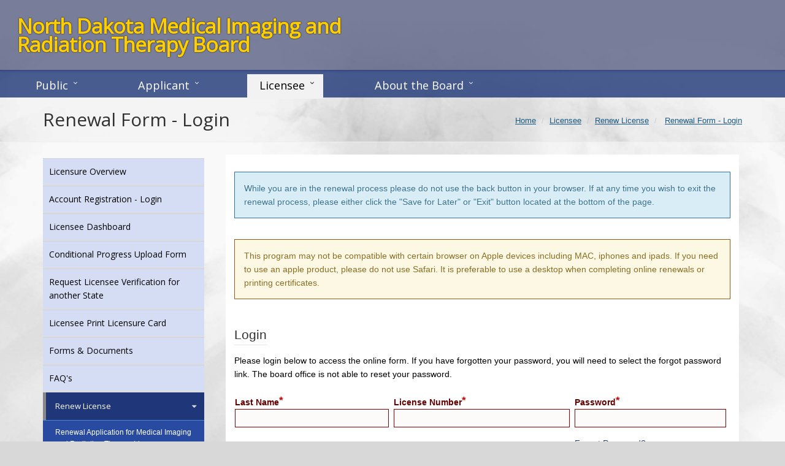

--- FILE ---
content_type: text/html; charset=UTF-8
request_url: https://www.ndmirtboard.com/lic/renew/login.asp
body_size: 10286
content:
<!-- DO NOT REMOVE THIS SECTION WHEN MANUALLY EDITING THIS FILE -->


<!DOCTYPE html>
<!--[if IE 9]> <html lang="en" class="ie9"> <![endif]-->
<!--[if !IE]><!--> <html lang="en"> <!--<![endif]-->

<head>
	<meta http-equiv="X-UA-Compatible" content="IE=edge, chrome=1">
    <meta charset="utf-8">
    <title>Renewal Form - Login - ND Medical Imaging & Radiation Therapy Board</title>
    <meta name="viewport" content="width=device-width, initial-scale=1.0">
    <meta name="description" content="">
    <meta name="author" content="">

    <!-- favicon stuff -->
    <link rel="apple-touch-icon" sizes="180x180" href="/images/site/favicon/apple-touch-icon.png">
    <link rel="icon" type="image/png" sizes="32x32" href="/images/site/favicon/favicon-32x32.png">
    <link rel="icon" type="image/png" sizes="16x16" href="/images/site/favicon/favicon-16x16.png">
    <link rel="manifest" href="/images/site/favicon/site.webmanifest">
    <link rel="mask-icon" href="/images/site/favicon/safari-pinned-tab.svg" color="#1f3778">
    <link rel="shortcut icon" href="/images/site/favicon/favicon.ico">
    <meta name="msapplication-TileColor" content="#ffc40d">
    <meta name="msapplication-config" content="/images/site/favicon/browserconfig.xml">
    <meta name="theme-color" content="#ffffff">
    <!-- /favicon stuff -->

    <!-- CSS Global Compulsory-->
    

    <link rel="stylesheet" href="https://cdnjs.cloudflare.com/ajax/libs/twitter-bootstrap/3.3.7/css/bootstrap.min.css">

<!-- Google Font -->
    <link rel="stylesheet" href="//fonts.googleapis.com/css?family=Open+Sans:300,400">

    <!-- CSS Unity Theme -->
   <link rel="stylesheet" href='https://www.ndmirtboard.com/themes/bs3unity/assets/css/theme-concat.css?ver=1-17-2026-11-02-28-AM&swver=6-12-0'>

	<!-- Core BP Styles -->
	<link rel="stylesheet" href="/www/css/sectionmenu2.css">
    <link rel="stylesheet" href="/www/css/cal_styles.css?v=1.3">
    <link rel="stylesheet" href="/www/css/resource_styles.css">
    <link rel="stylesheet" href="/www/css/formstyles.css">
    <link rel="stylesheet" href="/www/css/bp-general.css">
    <link rel="stylesheet" href="https://maxcdn.bootstrapcdn.com/font-awesome/4.7.0/css/font-awesome.min.css">

    <link rel="stylesheet" href="/www/css/bp-general.css">
    <link rel="stylesheet" href="/www/css/bootstrap-card.css">


    <link rel="stylesheet" href="/themes/bs3unity/assets/css/theme-colors/purple.css">
    <link rel="stylesheet" href="/themes/bs3unity/assets/css/footers/footer-v1.css">
    <link rel="shortcut icon" href="/favicon.ico">
    <!-- Client Styles -->
    <link rel="stylesheet" href='https://www.ndmirtboard.com/css/styles-new.css?ver=4-25-2025-10-13-38-AM&swver=6-12-0'>

    <script src="https://ajax.googleapis.com/ajax/libs/jquery/3.5.1/jquery.min.js"></script>

    <!-- favicons stuff-->

<!-- Global site tag (gtag.js) - Google Analytics -->
	<script async src="https://www.googletagmanager.com/gtag/js?id=UA-3524651-41"></script>
	<script>
	  window.dataLayer = window.dataLayer || [];
	  function gtag(){dataLayer.push(arguments);}
	  gtag('js', new Date());

	  gtag('config', 'UA-3524651-41');
	</script>

</head>
<body id="" class="boxed-layoutx containerx " data-sectionid=""
    
        data-form="LIC_RENEW"
        data-formcode="LIC_RENEW"
        data-pagecode="login.asp"
        data-scriptname="/lic/renew/login.asp"
    
    itemscope itemtype="http://schema.org/WebPage">


<div class="wrapper">
    <!--=== Header ===-->
    <div class="header">
        <!-- Topbar -->
        <div class="topbar hidden-print">
    <div class="container" >


                <!-- Topbar Navigation -->

		 <!-- End Topbar Navigation -->
			</div>
		</div>
        <!-- End Topbar - -->

<!-- Navbar -->
        <div class="navbar navbar-default mega-menu" style="display:block;" role="navigation"  >


           <!-- Brand and toggle get grouped for better mobile display -->
           <div class="navbar-header"><!-- height is temp fix to address menu -->
                <button type="button" class="navbar-toggle hidden-print" data-toggle="collapse" data-target=".navbar-collapse">
                    <span class="sr-only">Toggle Menu</span>
                    <span class="fa fa-bars"></span>
                </button>
				<span id="brand-title">
					<span id="brand-title__wrapper">
					<a class="navbar-brand" href="/">
						<img src="/images/site/nd_seal.png">
					</a>
					<span id="title"><a  href="/"><span class="line1">North Dakota Medical Imaging and</span><br>
					<span class="line1">Radiation Therapy Board</span></a></span>
				<style>
					.js-print .navbar-brand{
						float: left;
						width: 98px;
						padding: 10px;
						display: block;
					}
					.js-print .navbar-brand img {
						width: 100%;
					}

					.js-print #title {
						font-size: 2em;
						display: block;
						padding-top: 0.5em;
					}
					.js-print #title a {
						text-decoration: none;
						color: black;
					}

					.verifydetails__wrapper h1 {
						margin-top: 1em;
						border-top: 1px solid black;
						padding-top: .5em;
					}

				</style>
				</span>
			</span>
			</div>

            <!-- Collect the nav links, forms, and other content for toggling -->
            <div class="c-navmain c-navmain--inverse collapse navbar-collapse navbar-collapse hidden-print">
                <ul class="c-navmain__list-outer nav navbar-nav hidden-print"  id="menuMain">
                  
                        <li  data-context="118" class="nav-item  dropdown "  data-test="always1"  data-sectionID="section-main-117">
                            <a class="nav-link dropdown-toggle" data-toggle="dropdown" aria-haspopup="true" aria-expanded="false">Public</a>
                            
  <!-- Submenu -->
  <ul class="dropdown-menu" role="menu" aria-labelledby="section-main-117">
  

		  <li data-secScriCount="6">
        <a class="dropdown-item"  href='/public/index.asp' >Overview</a>
      </li>
	  

		  <li data-secScriCount="6">
        <a class="dropdown-item"  href='/verify/index.asp' >Verification: Search</a>
      </li>
	  

		  <li data-secScriCount="6">
        <a class="dropdown-item"  href='/public/listrequest.asp' >Request a List of Licensees</a>
      </li>
	  

		  <li data-secScriCount="6">
        <a class="dropdown-item"  href='/public/expiredlicensees.asp' >Expired Licensees</a>
      </li>
	  

		  <li data-secScriCount="6">
        <a class="dropdown-item"  href='/resources/faq.asp' >FAQ's</a>
      </li>
	  

		  <li data-secScriCount="6">
        <a class="dropdown-item"  href='/resources-list.asp' >Forms &amp; Documents</a>
      </li>
	  <li class="dropdown-submenu hasPage" data-doShowSection="True"
                data-sectionid="74" data-section="Compliants & Discipline"
                data-hasChildren="True" data-hasChildSection="False" data-secScriCount="3"
                data-manyPages="True" data-doShowSection="True" data-context="263"
              >
                <a class="dropdown-item dropdown-toggle"  tabindex="-1" aria-haspopup="true" aria-expanded="false" 
                    >Compliants & Discipline</a>
                
  <!-- Submenu -->
  <ul class="dropdown-menu" role="menu" aria-labelledby="section-main-74">
  

		  <li data-secScriCount="3">
        <a class="dropdown-item"  href='/public/complaint.asp' >Filing a Complaint</a>
      </li>
	  

		  <li data-secScriCount="3">
        <a class="dropdown-item"  href='/public/complaintformprocess.asp' >Complaint Form and Process</a>
      </li>
	  

		  <li data-secScriCount="3">
        <a class="dropdown-item"  href='/discipline/public-notices.asp' >Board Disciplinary Actions</a>
      </li>
	  
  </ul>

  </ul>

                    </li>
  
                        <li  data-context="118" class="nav-item  dropdown "  data-test="always1"  data-sectionID="section-main-135">
                            <a class="nav-link dropdown-toggle" data-toggle="dropdown" aria-haspopup="true" aria-expanded="false">Applicant</a>
                            
  <!-- Submenu -->
  <ul class="dropdown-menu" role="menu" aria-labelledby="section-main-135">
  

		  <li data-secScriCount="6">
        <a class="dropdown-item"  href='/lic/app/index.asp' >Start New Application</a>
      </li>
	  

		  <li data-secScriCount="6">
        <a class="dropdown-item"  href='/lic/CHRC.asp' >Criminal History Record Check</a>
      </li>
	  

		  <li data-secScriCount="6">
        <a class="dropdown-item"  href='/CE/requirements.asp' >License Requirements  for RCIS & RCES</a>
      </li>
	  

		  <li data-secScriCount="6">
        <a class="dropdown-item"  href='/lic/app/status/instruct.asp' >Check Application Status</a>
      </li>
	  

		  <li data-secScriCount="6">
        <a class="dropdown-item"  href='/lic/BoneDensitometry_non-Imaging_Professionals.asp' >Bone Densitometry (non-Imaging Professionals)</a>
      </li>
	  

		  <li data-secScriCount="6">
        <a class="dropdown-item"  href='/lic/LimitedX-RayMachineOperator.asp' >Limited X-Ray Machine Operator</a>
      </li>
	  
                    <li class="dropdown-submenu hasNoPage"
                        data-sectionid="140" data-section="Application"
                        data-hasChildren="True" data-hasChildSection="True"
                        data-secScriCount="0"  data-doShowSection="True" data-context="247"
                    >
                        <a  class="dropdown-item dropdown-toggle" tabindex="-1" aria-haspopup="true" aria-expanded="false" >Application</a>
  
  <!-- Submenu -->
  <ul class="dropdown-menu" role="menu" aria-labelledby="section-main-140">
  <li class=" hasPage" data-doShowSection="False"
                data-sectionid="125" data-section="Initial or Endorsement Application"
                data-hasChildren="True" data-hasChildSection="False" data-secScriCount="1"
                data-manyPages="False" data-doShowSection="False" data-context="263"
              >
                <a class="dropdown-item "
                    href='/lic/app/initial/instruct.asp' 
                    >Initial or Endorsement Application</a>
                
  <!-- Submenu -->
  <ul class="dropdown-menu" role="menu" aria-labelledby="section-main-125">
  

		  <li data-secScriCount="1">
        <a class="dropdown-item"  href='/lic/app/initial/instruct.asp' >License Procedure for Initial Licensure Application</a>
      </li>
	  
  </ul>
<li class="dropdown-submenu hasPage" data-doShowSection="True"
                data-sectionid="128" data-section="Conditional App (Sonography-CIS/CES students-MRI)"
                data-hasChildren="True" data-hasChildSection="False" data-secScriCount="3"
                data-manyPages="True" data-doShowSection="True" data-context="263"
              >
                <a class="dropdown-item dropdown-toggle"  tabindex="-1" aria-haspopup="true" aria-expanded="false" 
                    >Conditional App (Sonography-CIS/CES students-MRI)</a>
                
  <!-- Submenu -->
  <ul class="dropdown-menu" role="menu" aria-labelledby="section-main-128">
  

		  <li data-secScriCount="3">
        <a class="dropdown-item"  href='/lic/app/cond/mri/login.asp' >Start MRI Conditional Licensure Application</a>
      </li>
	  

		  <li data-secScriCount="3">
        <a class="dropdown-item"  href='/lic/app/cond/sonographer/login.asp' >Start Sonographer Conditional Licensure Application for Current Licensee</a>
      </li>
	  

		  <li data-secScriCount="3">
        <a class="dropdown-item"  href='/lic/app/cond/instruct.asp' >License Procedure for Conditional Licensure Application</a>
      </li>
	  
  </ul>
<li class=" hasPage" data-doShowSection="False"
                data-sectionid="129" data-section="Temporary Application (Radiography students only)"
                data-hasChildren="True" data-hasChildSection="False" data-secScriCount="1"
                data-manyPages="False" data-doShowSection="False" data-context="263"
              >
                <a class="dropdown-item "
                    href='/lic/app/temp/instruct.asp' 
                    >Temporary Application (Radiography students only)</a>
                
  <!-- Submenu -->
  <ul class="dropdown-menu" role="menu" aria-labelledby="section-main-129">
  

		  <li data-secScriCount="1">
        <a class="dropdown-item"  href='/lic/app/temp/instruct.asp' >License Procedure for Temporary Licensure Application</a>
      </li>
	  
  </ul>
<li class=" hasPage" data-doShowSection="False"
                data-sectionid="131" data-section="Transitioning Temporary to Full Licensure App"
                data-hasChildren="True" data-hasChildSection="False" data-secScriCount="1"
                data-manyPages="False" data-doShowSection="False" data-context="263"
              >
                <a class="dropdown-item "
                    href='/lic/app/temp/transition/instruct.asp' 
                    >Transitioning Temporary to Full Licensure App</a>
                
  <!-- Submenu -->
  <ul class="dropdown-menu" role="menu" aria-labelledby="section-main-131">
  

		  <li data-secScriCount="1">
        <a class="dropdown-item"  href='/lic/app/temp/transition/instruct.asp' >Transitioning Temporary Licensure Application</a>
      </li>
	  
  </ul>

  </ul>
<li class="dropdown-submenu hasPage" data-doShowSection="True"
                data-sectionid="136" data-section="Continue Saved Applications"
                data-hasChildren="True" data-hasChildSection="False" data-secScriCount="6"
                data-manyPages="True" data-doShowSection="True" data-context="263"
              >
                <a class="dropdown-item dropdown-toggle"  tabindex="-1" aria-haspopup="true" aria-expanded="false" 
                    >Continue Saved Applications</a>
                
  <!-- Submenu -->
  <ul class="dropdown-menu" role="menu" aria-labelledby="section-main-136">
  

		  <li data-secScriCount="6">
        <a class="dropdown-item"  href='/lic/app/initial/login.asp' >Resume Saved: Initial Licensure Application</a>
      </li>
	  

		  <li data-secScriCount="6">
        <a class="dropdown-item"  href='/lic/app/cond/login.asp' >Resume Saved: Conditional Licensure Application</a>
      </li>
	  

		  <li data-secScriCount="6">
        <a class="dropdown-item"  href='/lic/app/temp/login.asp' >Resume Saved: Temporary Licensure Application</a>
      </li>
	  

		  <li data-secScriCount="6">
        <a class="dropdown-item"  href='/lic/app/temp/transition/login.asp' >Login: Transitioning Temporary License Application</a>
      </li>
	  

		  <li data-secScriCount="6">
        <a class="dropdown-item"  href='/lic/app/bdt/login.asp' >Resume Saved: Bone Densitometry Equipment Operator Licensure Application</a>
      </li>
	  

		  <li data-secScriCount="6">
        <a class="dropdown-item"  href='/lic/app/lxmo/login.asp' >Resume Saved: Limited X-Ray Machine Operator Initial Application</a>
      </li>
	  
  </ul>

  </ul>

                    </li>
  
                        <li  data-context="118" class="nav-item  dropdown  active"  data-test="always1"  aria-selected="true"  data-sectionID="section-main-54">
                            <a class="nav-link dropdown-toggle" data-toggle="dropdown" aria-haspopup="true" aria-expanded="false">Licensee</a>
                            
  <!-- Submenu -->
  <ul class="dropdown-menu" role="menu" aria-labelledby="section-main-54">
  

		  <li data-secScriCount="8">
        <a class="dropdown-item"  href='/lic/index.asp' >Licensure Overview</a>
      </li>
	  

		  <li data-secScriCount="8">
        <a class="dropdown-item"  href='/lic/account/registration/index.asp' >Account Registration - Login</a>
      </li>
	  

		  <li data-secScriCount="8">
        <a class="dropdown-item"  href='/lic/account/index.asp' >Licensee Dashboard</a>
      </li>
	  

		  <li data-secScriCount="8">
        <a class="dropdown-item"  href='/lic/cond/index.asp' >Conditional Progress Upload Form</a>
      </li>
	  

		  <li data-secScriCount="8">
        <a class="dropdown-item"  href='/verify/verification/index.asp' >Request Licensee Verification for another State</a>
      </li>
	  

		  <li data-secScriCount="8">
        <a class="dropdown-item"  href='/lic/print/instruct.asp' >Licensee Print Licensure Card</a>
      </li>
	  

		  <li data-secScriCount="8">
        <a class="dropdown-item"  href='/resources-list.asp' >Forms &amp; Documents</a>
      </li>
	  

		  <li data-secScriCount="8">
        <a class="dropdown-item"  href='/lic/faq.asp' >FAQ's</a>
      </li>
	  
                    <li class="dropdown-submenu hasNoPage"
                        data-sectionid="121" data-section="Application"
                        data-hasChildren="True" data-hasChildSection="True"
                        data-secScriCount="0"  data-doShowSection="True" data-context="247"
                    >
                        <a  class="dropdown-item dropdown-toggle" tabindex="-1" aria-haspopup="true" aria-expanded="false" >Application</a>
  
  <!-- Submenu -->
  <ul class="dropdown-menu" role="menu" aria-labelledby="section-main-121">
  <li class=" hasPage" data-doShowSection="False"
                data-sectionid="126" data-section="Reinstatement"
                data-hasChildren="True" data-hasChildSection="False" data-secScriCount="1"
                data-manyPages="False" data-doShowSection="False" data-context="263"
              >
                <a class="dropdown-item "
                    href='/lic/reinstate/login.asp' 
                    >Reinstatement</a>
                
  <!-- Submenu -->
  <ul class="dropdown-menu" role="menu" aria-labelledby="section-main-126">
  

		  <li data-secScriCount="1">
        <a class="dropdown-item"  href='/lic/reinstate/login.asp' >Reinstatement Application</a>
      </li>
	  
  </ul>

  </ul>
<li class="dropdown-submenu hasPage" data-doShowSection="True"
                data-sectionid="105" data-section="Renew License"
                data-hasChildren="True" data-hasChildSection="False" data-secScriCount="3"
                data-manyPages="True" data-doShowSection="True" data-context="263"
              >
                <a class="dropdown-item dropdown-toggle"  tabindex="-1" aria-haspopup="true" aria-expanded="false" 
                    >Renew License</a>
                
  <!-- Submenu -->
  <ul class="dropdown-menu" role="menu" aria-labelledby="section-main-105">
  

		  <li data-secScriCount="3">
        <a class="dropdown-item"  href='/lic/renew/instruct.asp' >Renewal Application for Medical Imaging and Radiation Therapy License</a>
      </li>
	  

		  <li data-secScriCount="3">
        <a class="dropdown-item"  href='/lic/account/registration/index.asp' >Account Registration - Login</a>
      </li>
	  

		  <li data-secScriCount="3">
        <a class="dropdown-item"  href='/lic/renew/login.asp' >Renewal Form - Login</a>
      </li>
	  
  </ul>
<li class="dropdown-submenu hasPage" data-doShowSection="True"
                data-sectionid="120" data-section="Continuing Education "
                data-hasChildren="True" data-hasChildSection="False" data-secScriCount="6"
                data-manyPages="True" data-doShowSection="True" data-context="263"
              >
                <a class="dropdown-item dropdown-toggle"  tabindex="-1" aria-haspopup="true" aria-expanded="false" 
                    >Continuing Education </a>
                
  <!-- Submenu -->
  <ul class="dropdown-menu" role="menu" aria-labelledby="section-main-120">
  

		  <li data-secScriCount="6">
        <a class="dropdown-item"  href='/lic/CEU/index.asp' >CEU Overview</a>
      </li>
	  

		  <li data-secScriCount="6">
        <a class="dropdown-item"  href='/CE/compliance.asp' >CE Compliant Modalities</a>
      </li>
	  

		  <li data-secScriCount="6">
        <a class="dropdown-item"  href='/CE/grandfathered.asp' >Requirements for Grandfathered Licensees & General Diagnostic Operators (GDO)</a>
      </li>
	  

		  <li data-secScriCount="6">
        <a class="dropdown-item"  href='/lic/CEU/ce/index.asp' >CE Documentation Upload Form</a>
      </li>
	  

		  <li data-secScriCount="6">
        <a class="dropdown-item"  href='/CE/audit.asp' >Random CE Audits</a>
      </li>
	  

		  <li data-secScriCount="6">
        <a class="dropdown-item"  href='/CE/Resources.asp' >Resources and Opportunities</a>
      </li>
	  
  </ul>

  </ul>

                    </li>
  
                        <li  data-context="118" class="nav-item  dropdown "  data-test="always1"  data-sectionID="section-main-53">
                            <a class="nav-link dropdown-toggle" data-toggle="dropdown" aria-haspopup="true" aria-expanded="false">About the Board</a>
                            
  <!-- Submenu -->
  <ul class="dropdown-menu" role="menu" aria-labelledby="section-main-53">
  

		  <li data-secScriCount="6">
        <a class="dropdown-item"  href='/contact/index.asp' >Contact Us</a>
      </li>
	  

		  <li data-secScriCount="6">
        <a class="dropdown-item"  href='/about/index.asp' >About the Board</a>
      </li>
	  

		  <li data-secScriCount="6">
        <a class="dropdown-item"  href='/about/Board-Membership.asp' >Board Membership</a>
      </li>
	  

		  <li data-secScriCount="6">
        <a class="dropdown-item"  href='/about/meetingagendas.asp' >Meeting Agendas</a>
      </li>
	  

		  <li data-secScriCount="6">
        <a class="dropdown-item"  href='/about/meetingminutes.asp' >Meeting Minutes</a>
      </li>
	  

		  <li data-secScriCount="6">
        <a class="dropdown-item"  href='/about/boardoffice.asp' >Board Office</a>
      </li>
	  <li class="dropdown-submenu hasPage" data-doShowSection="True"
                data-sectionid="118" data-section="Laws & Rules"
                data-hasChildren="True" data-hasChildSection="True" data-secScriCount="3"
                data-manyPages="True" data-doShowSection="True" data-context="263"
              >
                <a class="dropdown-item dropdown-toggle"  tabindex="-1" aria-haspopup="true" aria-expanded="false" 
                    >Laws & Rules</a>
                
  <!-- Submenu -->
  <ul class="dropdown-menu" role="menu" aria-labelledby="section-main-118">
  

		  <li data-secScriCount="3">
        <a class="dropdown-item"  href='/laws/scope.asp' >Scope of Practice</a>
      </li>
	  

		  <li data-secScriCount="3">
        <a class="dropdown-item"  href='/resources/lawsrules.asp' >Laws and Rules</a>
      </li>
	  

		  <li data-secScriCount="3">
        <a class="dropdown-item"  href='/resources/Boardpositionstatements.asp' >Board Position Statements</a>
      </li>
	  <li class=" hasPage" data-doShowSection="False"
                data-sectionid="138" data-section="Grandchild"
                data-hasChildren="True" data-hasChildSection="False" data-secScriCount="1"
                data-manyPages="False" data-doShowSection="False" data-context="263"
              >
                <a class="dropdown-item "
                    href='/grandchild.asp' 
                    >Grandchild</a>
                
  <!-- Submenu -->
  <ul class="dropdown-menu" role="menu" aria-labelledby="section-main-138">
  

		  <li data-secScriCount="1">
        <a class="dropdown-item"  href='/grandchild.asp' >Test Grandchild</a>
      </li>
	  
  </ul>

  </ul>

  </ul>

                    </li>
  
				</ul><!-- /.nav navbar-nav #menuMain -->

                </div><!--/navbar-collapse-->
            </div>
		<!--[if IE 8]> <div class="alert alert-danger">We detect that you're using Internet Explorer 8. This browser version is out-of-date. For this website to function correctly, you should upgrade to a newer version of Internet Explorer or use Chrome, Firefox, Safari, etc.</div> <![endif]-->
		<!--[if IE 7]> <div class="alert alert-danger">We detect that you're using Internet Explorer 7. This browser version is out-of-date. For this website to function correctly, you should upgrade to a newer version of Internet Explorer or use Chrome, Firefox, Safari, etc.</div> <![endif]-->

        <!-- End Navbar -->
    </div>
<!--=== End Header ===-->


    <div class="breadcrumbs">
        <div class="container">
            <h1 class="pull-left">Renewal Form - Login</h1>
            <script>console.log("Renewal Form - Login | ubound=1 | idxsec=2 | levelnum=3")</script>
        <ol class="breadcrumb hidden-print" itemscope itemtype="http://schema.org/BreadcrumbList" >
        
                    <li itemprop='itemListElement' itemprop='child' itemscope itemtype='http://schema.org/ListItem'><a itemprop='item' href='/'><span itemprop='name'>Home</span></a><meta itemprop='position' content='1' /></li>
<li itemprop='itemListElement' itemprop='child' itemscope itemtype="http://schema.org/ListItem"><a itemprop='item' href="/lic%2Findex%2Easp"><span itemprop='name'>Licensee</span></a><meta itemprop='position' content='1'/></li>
<li itemprop='itemListElement' itemprop='child' itemscope itemtype="http://schema.org/ListItem"><a itemprop='item' href="/lic%2Frenew%2Finstruct%2Easp"><span itemprop='name'>Renew License</span></a><meta itemprop='position' content='2'/></li>


<li class="active" itemprop="itemListElement" itemscope itemtype="http://schema.org/ListItem" aria-selected='true'> <a itemprop='item' href='#'><span itemprop='name'>Renewal Form - Login</span></a><meta itemprop='position' content='3' /></li>

        </ol>
  
        </div>
    </div>

    <!--=== Content Part ===-->
    <div class="content-wrapper">
        <div class="container" id="content-middle" style="padding-bottom:1em;">

            <div class="row">

        <div class='contentCol col-md-9 col-md-push-3 content' id='maincontent' style='padding:20px; border-radius:10px;'>
<!-- if email -->

<script>var formID = "186838";var redis = true;var isDev = false;</script><div class="form-display"><script src="https://ajax.googleapis.com/ajax/libs/jquery/3.5.1/jquery.min.js"></script><script src="https://code.jquery.com/jquery-migrate-3.0.1.min.js"></script><script>var startTime = "1/18/2026 3:10:30 AM";</script><script type='text/javascript' src='/www/js/forms.js?version=6.14.3'></script><div id="divMessage" class="debug error alert alert-warning" style="display:none"></div><script language="Javascript">window.onload = autoSize;</script><form name="form" id="form" method="post" action="/lic/renew/login.asp" onsubmit="disableButtons();return sanitizeAllInputs();"><input type="hidden" name="do" id="do" value="submit"><input type="hidden" id="page_cd" name="page_cd" value=""><input type="hidden" id="app_renew_cd" name="app_renew_cd" value="LIC_RENEW"><input type="hidden" id="file_type" name="file_type" value=""><input type="hidden" id="file_title" name="file_title" value=""><input type="hidden" id="multiple" name="multiple" value=""><input type="hidden" id="auto_save" name="auto_save" value=""><input type="hidden" value="0" id="form_id" name="form_id"><table border="0" cellpadding="0" cellspacing="0" class="formMgr"><tr><td  name='emptycell'  ></td></tr></table><p name="backinfo" id="backinfo" class="alert alert-info">While you are in the renewal process please do not use the back button in your browser. If at any time you wish to exit the renewal process, please either click the "Save for Later" or "Exit" button located at the bottom of the page.</p><table border="0" cellpadding="0" cellspacing="0" class="formMgr"><tr><td></td></tr><tr><td  name='emptycell'  ></td></tr></table><p name="systeminfo1" id="systeminfo1" class="alert alert-warning">This program may not be compatible with certain browser on Apple devices including MAC, iphones and ipads. If you need to use an apple product,  please do not use Safari.  It is preferable to use a desktop when completing online renewals or printing certificates.</p><table border="0" cellpadding="0" cellspacing="0" class="formMgr"><tr><td></td></tr><tr><td  name='emptycell'  ><label id="lblloginstart" name="lblloginstart" for="loginstart">Login</label> </td></tr></table><fieldset name="loginstart" id="loginstart" ><legend>Login</legend><table border="0" cellpadding="0" cellspacing="0" class="formMgr"><tr style="display:none"><td style="display:none"></td></tr><tr><td  name='emptycell'  ></td></tr></table><p name="logintxt" id="logintxt" >Please login below to access the online form.  If you have forgotten your password, you will need to select the forgot password link.  The board office is not able to reset your password.</p><table border="0" cellpadding="0" cellspacing="0" class="formMgr"><tr><td></td></tr><tr><td  id='ctrl-loginlast' name='ctrl-loginlast' class="required"  ><label id="lblloginlast" name="lblloginlast" for="loginlast" class="top">Last Name</label> <input  id="loginlast" name="loginlast" value="" type="text"  required="required"maxlength="64"></td><td  id='ctrl-loginlicnumb' name='ctrl-loginlicnumb' class="required"  ><label id="lblloginlicnumb" name="lblloginlicnumb" for="loginlicnumb" class="top">License Number</label> <input  id="loginlicnumb" name="loginlicnumb" value="" type="text"  required="required"maxlength="20"></td><td  id='ctrl-loginpw' name='ctrl-loginpw' class="required"  ><label id="lblloginpw" name="lblloginpw" for="loginpw" class="top">Password</label> <input id="loginpw" name="loginpw"  required="required" type="password" autocomplete="off" maxlength="32767" value=""></td></tr><tr><td  id='ctrl-spacer701' name='ctrl-spacer701' ><span id="spacer701" name="spacer701" ></span></td><td  id='ctrl-spacer702' name='ctrl-spacer702' ><span id="spacer702" name="spacer702" ></span></td><td  colspan = "1" id='ctrl-forgotPw' name='ctrl-forgotPw' ><span id="forgotPw" name="forgotPw" ><a href="/www/forms/forgotpassword/">Forgot Password?</a></span></td></tr><tr><td  name='emptycell'  ></td></tr></table></fieldset><table border="0" cellpadding="0" cellspacing="0" class="formMgr"><tr style="display:none"><td style="display:none"></td></tr></table><br><div align="center" id="divButtons"><button class="btn btn-primary" type="submit" value="Submit" id="btnSubmit" name="btnSubmit" title="Submit & Continue" onclick="document.getElementById('do').value = 'submit';"><i class="fa fa-play"></i> Submit & Continue</button> <button class="btn" type="button" value="Exit" id="btnExit" name="btnExit" onClick="exit();" title="Exit"><i class="fa fa-sign-out"></i> Exit</button></div><br><br><input type="hidden" name="__ncforminfo" value="n7z8COZoIZ5BlKk2Ct6LTPkGUjUNdREGbhpU0zNxF5NrugkdHL2W9Ntx_LkHlwC2xk2byUW-LYMfPnlBkFpwyVrKWJrcfO5o6Xx_hydtfth4Ou-k_sVdXY4aIuNBFAPTCaIIrRMDYd63L1wtErDcmHWW9AWVHqENVLaJm_-RHOA="/></form><script>var crmArrayData;</script><script language="Javascript">function goPage(ddl) {	document.location = ddl.value + "?action=loadDebug&formID=186838"; }var btnSubmit = document.getElementById("btnSubmit");var btnSave = document.getElementById("btnSave");var btnExit = document.getElementById("btnExit");bottomFunctions();copyTextAreas();</script></div><script type='text/javascript' src='/www/js/deps.js?version=6.14.3'></script>


      <footer id="resources">
        <div class="footnote resources__last-updated">
        
        </div>


        <div class="footnote stampModifyDate" itemprop="dateModified">
			<span class="data-label">Page Updated: </span>
			<span class="data-value">10/2/2023 9:03:45 AM</span>
		</div>

      </footer>

	</div> <!-- /col-md-9 (or md-12 if one column) -->


<div role='complementary' class='col-md-3 col-md-pull-9 hidden-print' id='sidebarPrimary'>

        <div class="sidebar-nav clearfix" role="navigation">

          <div class="headline" style="padding-left:10px;"><h3>Licensee</h3></div>
    
                <ul class="nav nav-list sectionMenu" role="menu" data-sectionID='105'><!-- pages in no sub-section -->
    
                <li data-same="False" data-test="always1-5" class="nav-item "   ><a href='/lic/index.asp'  data-scriptid='703'>Licensure Overview <span class="sr-only">(current)</span></a></li>
    
                <li data-same="False" data-test="always1-5" class="nav-item "   ><a href='/lic/account/registration/index.asp'  data-scriptid='896'>Account Registration - Login <span class="sr-only">(current)</span></a></li>
    
                <li data-same="False" data-test="always1-5" class="nav-item "   ><a href='/lic/account/index.asp'  data-scriptid='838'>Licensee Dashboard <span class="sr-only">(current)</span></a></li>
    
                <li data-same="False" data-test="always1-5" class="nav-item "   ><a href='/lic/cond/index.asp'  data-scriptid='830'>Conditional Progress Upload Form <span class="sr-only">(current)</span></a></li>
    
                <li data-same="False" data-test="always1-5" class="nav-item "   ><a href='/verify/verification/index.asp'  data-scriptid='826'>Request Licensee Verification for another State <span class="sr-only">(current)</span></a></li>
    
                <li data-same="False" data-test="always1-5" class="nav-item "   ><a href='/lic/print/instruct.asp'  data-scriptid='806'>Licensee Print Licensure Card <span class="sr-only">(current)</span></a></li>
    
                <li data-same="False" data-test="always1-5" class="nav-item "   ><a href='/resources-list.asp'  data-scriptid='883'>Forms &amp; Documents <span class="sr-only">(current)</span></a></li>
    
                <li data-same="False" data-test="always1-5" class="nav-item "   ><a href='/lic/faq.asp'  data-scriptid='801'>FAQ's <span class="sr-only">(current)</span></a></li>
    
                </ul>
    
          <div class="panel-group active-section" id="accordionleft" role="menu">
            <div class="panel panel-default">
            <div class="panel-heading">
              <h4 class="panel-title">
                <a 
                data-sectionscriptid="786"
                data-sectionid='105'
                data-scriptid='786'
                class="
                  nav-link
                  collapsed-not
                  "
                  data-toggle="collapse" 
                  data-parent="#accordionleft"
                href="
                    #collapse2">
                Renew License
                <span class="section-sub">&nbsp;</span>
              </a>

              </h4>
            </div><!--/panel-heading-->

    
            <div id="collapse2" class="panel-collapse collapse in">
              <div class="panel-body">
                <ul class="nav nav-list sectionMenu"><!-- interior of a sub-section section -->
        
                <li data-test="always2" data-sectionscriptid="786" data-sectionid="105" data-scriptid="786"
                  
                >
                  <a  href='/lic/renew/instruct.asp' 
                >
                Renewal Application for Medical Imaging and Radiation Therapy License
                </a>
                </li>
    
                <li data-test="always2" data-sectionscriptid="896" data-sectionid="105" data-scriptid="896"
                  
                >
                  <a  href='/lic/account/registration/index.asp' 
                >
                Account Registration - Login
                </a>
                </li>
    
                <li data-test="always2" data-sectionscriptid="895" data-sectionid="105" data-scriptid="895"
                   class="active"  aria-selected="true"
                >
                  <a  href='/lic/renew/login.asp' 
                >
                Renewal Form - Login
                </a>
                </li>
    
              </ul>
              </div>
            </div>
            </div><!--/panel-->
          </div><!-- #accordian? -->

    
          <div class="panel-group" id="accordionleft" role="menu">
            <div class="panel panel-default">
            <div class="panel-heading">
              <h4 class="panel-title">
                <a 
                data-sectionscriptid="704"
                data-sectionid='120'
                data-scriptid='704'
                class="
                  nav-link
                  collapsed
                  "
                  data-toggle="collapse" 
                  data-parent="#accordionleft"
                href="
                    #collapse3">
                Continuing Education 
                <span class="section-sub">&nbsp;</span>
              </a>

              </h4>
            </div><!--/panel-heading-->

    
            <div id="collapse3" class="panel-collapse collapse">
              <div class="panel-body">
                <ul class="nav nav-list sectionMenu"><!-- interior of a sub-section section -->
        
                <li data-test="always2" data-sectionscriptid="704" data-sectionid="120" data-scriptid="704"
                  
                >
                  <a  href='/lic/CEU/index.asp' 
                >
                CEU Overview
                </a>
                </li>
    
                <li data-test="always2" data-sectionscriptid="791" data-sectionid="120" data-scriptid="791"
                  
                >
                  <a  href='/CE/compliance.asp' 
                >
                CE Compliant Modalities
                </a>
                </li>
    
                <li data-test="always2" data-sectionscriptid="842" data-sectionid="120" data-scriptid="842"
                  
                >
                  <a  href='/CE/grandfathered.asp' 
                >
                Requirements for Grandfathered Licensees & General Diagnostic Operators (GDO)
                </a>
                </li>
    
                <li data-test="always2" data-sectionscriptid="833" data-sectionid="120" data-scriptid="833"
                  
                >
                  <a  href='/lic/CEU/ce/index.asp' 
                >
                CE Documentation Upload Form
                </a>
                </li>
    
                <li data-test="always2" data-sectionscriptid="794" data-sectionid="120" data-scriptid="794"
                  
                >
                  <a  href='/CE/audit.asp' 
                >
                Random CE Audits
                </a>
                </li>
    
                <li data-test="always2" data-sectionscriptid="796" data-sectionid="120" data-scriptid="796"
                  
                >
                  <a  href='/CE/Resources.asp' 
                >
                Resources and Opportunities
                </a>
                </li>
    
              </ul>
              </div>
            </div>
            </div><!--/panel-->
          </div><!-- #accordian? -->

    

        </div>  <!-- /sidebar-nav -->
    

		 <div class="clearfix" style="clear:both; overflow:hidden"></div>
             <div class="img-container" >
                <img src="/images/display/1526570840.jpg" class="img-responsive" style="width:100%;"/>
             </div>
		</div> <!--/col-md-3 #sidebarPrimary-->


    </div><!--/col-md-3 #sidebarPrimary-->
		</div><!--/row-->

</div><!--/container-->
</div><!--/content-wrapper-->
<!-- End Content Part -->







  <!--=== Footer Version 1 ===-->
    <div class="footer-v1 ">
        <!--/footer-->

        <div class="copyright">
	<div class="container">
		<footer id="footer" class="row">
      <div  class="col-md-4">
        <p style="font-size: smaller;">
					&copy; 2026 &nbsp; North Dakota Medical Imaging and Radiation Therapy Board. <br/>All Rights Reserved.
        </p>
      </div>
      <div class="col-md-5">

					<span class="hidden-print">


          <ul class="navbar pull-right" id="menu-second" style="padding-right:2%; padding-left: 0px; ">
          <li id="home"><i class="fa fa-home"></i><a href="/">Home</a>     </li>
        <!--<li><i class="fa fa-lock"></i>&nbsp;<a href="/privacy.asp" class="login-btn">Privacy</a></li>-->
          <li id="news"><i class="fa fa-rss"></i><a href="/article.asp" class="login-btn">News</a></li>

          <li id="calendar"><i class="fa fa-calendar"></i><a href="/calendar.asp" class="login-btn">Calendar</a></li>

          <li id="about"><i class="fa fa-group"></i><a href="/about/" class="login-btn">About</a></li>

          <li id="contact"><i class="fa fa-phone"></i><a href="/contact/" class="login-btn">Contact</a></li>
        </ul>
			</span>
		</p>
  </div>

      <!-- Social Links -->
  <div class="col-md-2" style="opacity: .5; font-size: .9em; text-align: right;">
        Powered by <br/><a href="http://www.ebigpicture.com">Big Picture Software</a>
      </div>
      <!-- End Social Links -->
  </footer><!-- /row ? -->
			</div>
</div><!--/copyright-->
    </div>
    <!--=== End Footer Version 1 ===-->
</div><!--/wrapper-->


<!--<link rel="stylesheet" href="/css/bpforms.css">-->

<!-- JS Global Compulsory -->


<script src="https://cdnjs.cloudflare.com/ajax/libs/twitter-bootstrap/3.4.1/js/bootstrap.min.js" defer></script>
<script type="text/javascript" src="/assets/js/app.js" defer></script>
<script src="/www/js/jquery.textresizer.min.js" defer></script>

<script src="/www/js/plugins/jquery-ui/1.12.0/jquery-ui.min.js" defer ></script>
<link rel="stylesheet" href="//code.jquery.com/ui/1.10.4/themes/smoothness/jquery-ui.css">

<script src="/www/js/formStyling.js" defer></script>

<script type="text/javascript">
    jQuery(document).ready(function() {
        $("#textsizer a").textresizer({
            target: ".content, #sidebarPrimary, #featuresHome, #menuMain .dropdown a, #menuMobile, a.btn, .footer",
            type: "fontSize",
            sizes: ["12px", "14px", "16px", "18px"],
            selectedIndex: 1
        });

        $( function() {
            $( "#accordion" ).accordion();
        } );

        App.init();

    });

    
    $(function () {
        $('[data-toggle="popover"]').popover({html:true})
    })

</script>

<style>
	.headline h2, .headline h3, .headline h4 {
		border-bottom: 2px solid #ffce00;
	}

	.footer a, .copyright a, .footer a:hover, .copyright a:hover {
    color: #ffce00;
	}
</style>

<!-- if email -->
</body>
</html>

<!-- END DO NOT REMOVE -->


--- FILE ---
content_type: text/css
request_url: https://www.ndmirtboard.com/www/css/cal_styles.css?v=1.3
body_size: 1998
content:
@charset "utf-8";
/* CSS Document */

/* **** calendar classes **** */
.calendar {

	font-size: 14px;
	/*border: 1px solid #E3E3E3;*/
	width: 100%;
}

.calendar > tbody > tr > td {
    width: 50%;
}

table.calEvent {
  margin-left: 2%;
  width: 98%;
}

.calendarHeading {

	font-size: 19px;
	font-style: normal;
	font-weight: bold;
	line-height: normal;
	font-variant: normal;
	text-transform: none;
	
    padding:1%;
}

	.calendarHeadingLink {

		font-size: 16px;
		font-weight: bold;
		color: #D82D2F;
	}

	.calendarHeadingLink:hover {
		color: #000000;
	}


.links {
	list-style: none;
	font-size: larger;
}

	.links li {
		float: left;
		margin-right: 1em;
		margin-bottom: 1em;
	}

.calendarDay {

	font-size: 14px;
	font-style: normal;
	font-weight: bold;
	line-height: normal;
	font-variant: normal;
	text-transform: none;
	background-color: #E3E3E3;
	border: 1px solid #E3E3E3;
}
.calendarDate {

	font-size: 14px;
	border: 1px solid #E3E3E3;
}
.calendarBlank {

	font-size: 14px;
}
.calendarDateLink {

	font-size: 14px;
	font-weight: bold;
	color: #D82D2F;
}
.calendarDateLink:hover {
	color: #000000;
}
.calendarToday {

	font-size: 14px;
	border-width: 1px;
	border-style: solid;
	border-color: #D82D2F;
}
.calendarSelectedDate {

	font-size: 12px;
}
.calendarEvent {

	font-size: 14px;
	font-style: normal;
	font-weight: normal;
	line-height: normal;
	font-variant: normal;
	text-transform: none;
	/* border-top: 1px solid #E3E3E3;
	border-right: 1px solid #E3E3E3;
	border-bottom: 1px solid #E3E3E3;
	border-left: 1px solid #E3E3E3; */
    
    padding:1%;
	padding-top: 5px;
    
}


.calendarEventHeading {

	font-size: 14px;
	font-style: normal;
	font-weight: bold;
	line-height: normal;
	font-variant: normal;
	text-transform: none;
	background-color: #E3E3E3;
	border: 1px solid #E3E3E3;
}
.calendarEventType {

	font-size: 14px;
	font-style: normal;
	font-weight: bold;
}
.calendarEventTime {

	font-size: 14px;
	font-style: normal;
	font-weight: bold;
}

    .calEventStart {
      
        display: block;
    }

    .calEventEnd {
        
    }


	.calTime {
		font-size:smaller;
		color:#666;
	}

.calEventAllDay {
    /*font-size:smaller;*/
    color:#666;

}
.calendarEventSubject {

	font-size: 14px;
	font-weight: bold;
	font-style: normal;
}
.calendarEventLocation {

	font-size: 14px;
	font-style: normal;
}
.calendarEventDescription {

	font-size: 14px;
	font-style: italic;
}
.calendarEventLink {

	font-size: 14px;
	color: #D82D2F;
	text-decoration: underline;
	font-weight: bold;
}
.calendarEventLink:hover {

	
	color: #000000;
	text-decoration: none;
	
}
.calendarSmall {
    width:90%;
    min-height:250px;
	font-size: 11px;
	border: 1px solid #E3E3E3;
    border-collapse:initial;
    margin-bottom: 2em;
}

table#calendarSmallHeader {
/*  margin-top: -6px;*/
}  

.calendarSmallHeading {

	font-size: 18px;
	font-style: normal;
	font-weight: bold;
	line-height: normal;
	font-variant: normal;
	text-transform: none;
	background-color: #E3E3E3;
	border: 1px solid #E3E3E3;
  
}



	.calendarSmallHeading a img {
		display: none;

	}

	.calendarSmallHeading a.prev:before {
		content: "\f104";
		font-family: FontAwesome;
	}


	/* navigation to next month if no inline HTML for it */
		/*.calendarSmallHeading a.next:after {
		content: "\f105";
		font-family: FontAwesome;
		}*/

	.calNav {
		display: block;
	}

		.calNav:hover {
			background-color: rgba(255,255,255,.5);
	}

.calendarSmallDay {

	font-size: 13px;
	font-style: normal;
	font-weight: bold;
	line-height: normal;
	font-variant: normal;
	text-transform: none;
    
    color:#666;
    border-bottom: 2px solid rgb(232, 227, 218);
}
.calendarSmallDate {
    border-right:1px solid rgba(255,255,255,.5);
    border-bottom:1px solid rgba(255,255,255,.5);
	font-size: 13px;
	font-style: normal;
	font-weight: normal;
	line-height: normal;
	font-variant: normal;
	text-transform: none;
    
    background-color: rgba(0,0,0,.1);
}

	.calendarSmallDate.hasEvent {
		background-color: rgb(33,33,33);
	}
	
	.calendarSmallDate.hasEvent a {
	   color: white;   
	}


.calendarSmallDate.empty {
	background-color:white;
}

.calendarSmallDateLink {

	font-size: 13px;
	color: #D82D2F;
	text-decoration: underline;
	font-weight: bold;
}
.calendarSmallDateLink:hover {

	font-size: 13px;
	color: #000000;
	text-decoration: underline;
	font-weight: bold;
}
.calendarSmallSelectedDate {

	font-size: 13px;
	font-style: normal;
	font-weight: normal;
	line-height: normal;
	font-variant: normal;
	text-transform: none;
	border: 1px solid #FFFFFF;
	background-color: #000;
}
.calendarSmallToday {

	font-size: 13px;
	font-style: normal;
	font-weight: bold;
	line-height: normal;
	font-variant: normal;
	text-transform: none;
	border-width: 2px;
	border-style: solid;
	border-color: #506FCF;
	background-color: #666;
	color:#fff;
}


	.calendarSmallToday:after {
		display:block;
		content:"today";
		color: #c5c5c5;
		font-weight:normal;
		margin-bottom:-1em;
}
.calendarSmallSelectedToday {

	font-size: 13px;
	font-style: normal;
	font-weight: bolder;
	line-height: normal;
	font-variant: normal;
	text-transform: none;
	border: 1px solid #E3E3E3;
	background-color: #FFFFFF;
}
.calTable {
	background-color: #E3E3E3;
}
.calTableBorder {
	border-top: 1px solid #E3E3E3;
	border-right: 1px solid #E3E3E3;
	border-bottom: 1px solid #E3E3E3;
	border-left: 1px solid #E3E3E3;
}
.calDate {

	font-size: 14px;
}
.calDateLink {

	font-size: 14px;
	font-weight: bold;
	color: #D82D2F;
}
.calDateLink:hover {
	color: #000000;
	text-decoration: underline;
}
.calSelectedDate {

	font-size: 14px;
	background-color: #FFFFFF;
}
.calToday {

	font-size: 14px;
	background-color: #FFFFFF;
	border-width: 1px;
	border-style: solid;
	border-color: #D82D2F;
}
.calSmallDate {

	font-size: 13px;
}
.calSmallDateLink {

	font-size: 13px;
	font-weight: bold;
	color: #D82D2F;
}
.calSmallSelectedDate {

	font-size: 13px;
	background-color: #FFFFFF;
}
.calSmallSelectedToday {

	font-size: 13px;
	background-color: #FFFFFF;
	border-width: 1px;
	border-style: solid;
	border-color: #D82D2F;
}
.calSmallDateLink:hover {
	color: #000000;
	text-decoration: underline;
}
.calSmallToday {

	font-size: 13px;
	background-color: #FFFFFF;
	border-width: 1px;
	border-style: solid;
	border-color: #D82D2F;
}

#listCalendars a {
    display:inline-block;
    padding:3px 9px;
    background-color:#eee;
    margin-right:1em;
    color:#333;

}
/* END Calendar Styles */

/* Splashy Event Styles */

/* events */

#eventHome {
		width:100%;
}
	#eventHome:hover {
		background-color:rgba(255,255,255,.5);
	}
	

	.eventDate { 
		text-align:right;
		padding-top:5px;
		padding-right:5px;
		width: 25%;
		display: block; 
		float: left;
	}

	#eventHome .eventDate {
		display: table-cell;
		float: none;
		width: 20%;
	}

		.dateCard {
			background-color:#333;
			border-radius:4px !important;
			color:#fff;
			padding:2px;
			text-align:center;
			font-weight:bold;
			width:30px;
			margin-left:5px;
			margin-bottom:5px;
		}
		
			.dateCard .abrvMonth {
				text-transform:uppercase;
				border-bottom:1px solid #888;
				font-size:.7em;
			}
			
			.dateCard .twoDigitDay {
				font-size:1.35em;
			}
   
	.eventDesc {
		font-variant:normal;
		width: 75%;
		display: block;
		float: left;
	}

	#eventHome .eventDesc {
		display: table-cell;
		float: none;
		font-variant:normal;
		width: 100%;
	}


		.eventDesc a.subject { font-variant:normal; font-weight:bold; }
		.eventDesc p { 
			margin:0px 0px 0px 5px; 
			font-size:90%; 
		}
/* END Splashy Event Styles */        
  

--- FILE ---
content_type: text/css
request_url: https://www.ndmirtboard.com/www/css/resource_styles.css
body_size: 1697
content:
@charset "utf-8";
/* CSS Document */

.resource__list .list-group-item {
	margin: 0 0 0 10px;
}

.resource__list-container-heading {
    padding: 0 8px;
    background-color: #ddd;
}

.resource__list-container-heading.collapsed {
  /* background-color: #eee; */
}

  .resource__list-container-heading:after {
    font-family: FontAwesome;
    position: absolute;
    content: "\f106"; /* up */
    transition: transform .2s;
    margin-left: .25em;
  }

  .resource__list-container-heading.collapsed:after {
      content: "\f107"; /* down */
  }

  .resource__list-container-heading:hover {
    cursor: pointer;
    background-color: #ccc;
  }

    .resource__list-container-heading:hover:after {
      /* content: "\f107"; /*       /* down */
      transform: rotate(90deg);

    }

    .resource__list-container-heading.collapsed:hover {
      cursor: pointer;
      background-color: #ddd;
    }

      .resource__list-container-heading.collapsed:hover:after {
        content: "\f106";       /* up */
      }

.resource__details {
  display: inline-block;
}

.resource__datemodify {
  display: block;
    opacity: .8;
  font-size: smaller;
}

.suffix {
  font-size: smaller;
}

.resources__last-updated {
	
}

.resources__last-updated .data-label {
}

.resources__last-updated .data-label {
	}

/* hide related on minutes page */
.accordion-content + .c-related-resources,
.accordion + .c-related-resources {
	display: none;
}


/* for accessibility fixes overrides */
.resource_details .badge,
.resource_details .footenote 
{
	background-color: #0e6aadb3;
}

.resources__last-updated {
	color: #666;
}  

--- FILE ---
content_type: text/css
request_url: https://www.ndmirtboard.com/www/css/formstyles.css
body_size: 18422
content:
/* ======= VARIABLES ======== */
/* line 5, A:/GLOBAL_6-14-next/www/css/sass/formstyles.scss */
.btn-danger {
  background-color: #D4403A;
  border-color: #d03535;
}

/*
     darken( $base-color, 10% )
     lighten( $base-color, 10% )
    */
/*       END VARIABLES         */
/* line 32, A:/GLOBAL_6-14-next/www/css/sass/formstyles.scss */
.btn {
  transition: color .15s ease-in-out, background-color .15s ease-in-out, border-color .15s ease-in-out, box-shadow .15s ease-in-out;
}

/* line 36, A:/GLOBAL_6-14-next/www/css/sass/formstyles.scss */
.form-display .debug label,
label[for="chkMsg"] {
  display: inline-block;
  font-weight: normal;
  margin-bottom: 4px;
  vertical-align: middle;
  color: #666;
}

/* line 46, A:/GLOBAL_6-14-next/www/css/sass/formstyles.scss */
.form-display .debug label:hover,
label[for="chkMsg"]:hover {
  color: #000;
}

/* line 52, A:/GLOBAL_6-14-next/www/css/sass/formstyles.scss */
label[for="chkMsg"] {
  vertical-align: middle;
}

/* line 56, A:/GLOBAL_6-14-next/www/css/sass/formstyles.scss */
.form-display .debug input[type="checkbox"]:not(.form-check-input) {
  vertical-align: text-bottom;
}

/* ============== Time Out ================= */
/* line 61, A:/GLOBAL_6-14-next/www/css/sass/formstyles.scss */
#divTimeout {
  display: inline-block;
  position: relative;
  opacity: .5;
  transition: opacity .3s;
  padding: 3px;
  margin-bottom: 1em;
  background-color: #8080802b;
}

/* line 72, A:/GLOBAL_6-14-next/www/css/sass/formstyles.scss */
#divTimeout:hover {
  opacity: 1;
}

/* line 76, A:/GLOBAL_6-14-next/www/css/sass/formstyles.scss */
#divTimeout.danger {
  opacity: 1;
  position: sticky;
  top: 10px;
  background-color: #900;
  color: white;
}

/* line 83, A:/GLOBAL_6-14-next/www/css/sass/formstyles.scss */
#divTimeout.danger #timeremaining {
  color: white;
  background-color: rgba(0, 0, 0, 0.2);
  padding: 3px;
}

/* line 90, A:/GLOBAL_6-14-next/www/css/sass/formstyles.scss */
#divTimeout .alert {
  display: inline-block;
  padding-right: 8em;
  background-color: #fff3cd;
}

/* line 96, A:/GLOBAL_6-14-next/www/css/sass/formstyles.scss */
#divTimeout.time__final {
  position: fixed;
  top: 10px;
  left: -2px;
  opacity: 1;
  z-index: 1000;
  background-color: #d61d00;
  width: 103%;
  box-shadow: 2px 2px 2px #300;
  padding-left: 100px;
  color: white;
  font-weight: bold;
  padding-top: 0;
  padding-bottom: 0;
}

/* line 111, A:/GLOBAL_6-14-next/www/css/sass/formstyles.scss */
#divTimeout.time__final #timeremaining {
  top: 0;
  background-color: #4a4a4a4a;
  color: #ffffff;
  font-weight: bold;
  display: inline-block;
  padding: 0 5px;
}

/* line 122, A:/GLOBAL_6-14-next/www/css/sass/formstyles.scss */
#divTimeout #timeremaining {
  right: 1em;
  top: 18%;
  background-color: #fff3cd4a;
  color: #856404;
  font-weight: bold;
}

/* line 130, A:/GLOBAL_6-14-next/www/css/sass/formstyles.scss */
#divTimeout #timeremaining::before {
  content: "\f017";
  font-family: fontawesome;
  font-weight: normal;
  padding-right: 3px;
}

/* ========================================== */
/* line 141, A:/GLOBAL_6-14-next/www/css/sass/formstyles.scss */
.btn-xs {
  padding: 1px 5px;
  font-size: 12px;
  line-height: 1.5;
  border-radius: 3px;
}

/* fade in animation */
@-webkit-keyframes fadeIn {
  from {
    opacity: 0;
  }
  to {
    opacity: 1;
  }
}

@keyframes fadeIn {
  from {
    opacity: 0;
  }
  to {
    opacity: 1;
  }
}

/* line 159, A:/GLOBAL_6-14-next/www/css/sass/formstyles.scss */
[id^="ctrl"] {
  animation: fadeIn 1s;
}

/* hide the second h1 that's from an interior page, redundant with the page editor title */
/* line 166, A:/GLOBAL_6-14-next/www/css/sass/formstyles.scss */
h1:not(:empty) ~ h1 {
  display: none;
}

/* line 170, A:/GLOBAL_6-14-next/www/css/sass/formstyles.scss */
u {
  text-decoration: none;
  font-weight: bold;
}

/* line 175, A:/GLOBAL_6-14-next/www/css/sass/formstyles.scss */
.form-display * {
  box-sizing: border-box;
  /* made forms use the newer box model that BS uses */
}

/* For email receipts missing much of website's template html, like .wrapper. Use CSS 1! */
/* line 181, A:/GLOBAL_6-14-next/www/css/sass/formstyles.scss */
body .form-display {
  text-align: left;
  background-color: #fff;
  padding: 1em;
}

/* line 189, A:/GLOBAL_6-14-next/www/css/sass/formstyles.scss */
.form-display {
  font-size: 14px;
}

/* line 194, A:/GLOBAL_6-14-next/www/css/sass/formstyles.scss */
.form-display select:has(option[value=""]) {
  min-width: 9em;
}

/* line 198, A:/GLOBAL_6-14-next/www/css/sass/formstyles.scss */
input:invalid,
select:invalid,
textarea:invalid {
  border-color: #990000;
  color: #990000;
}

/* forgot password */
/* line 210, A:/GLOBAL_6-14-next/www/css/sass/formstyles.scss */
form[action="/www/forms/forgotpassword/"] {
  max-width: 600px;
}

/* line 214, A:/GLOBAL_6-14-next/www/css/sass/formstyles.scss */
form[action="/www/forms/forgotpassword/"] [data-mask="000-00-0000"] {
  max-width: 100px;
}

/* /forgot password */
/* line 221, A:/GLOBAL_6-14-next/www/css/sass/formstyles.scss */
.form-display a[href*="loadDebug"] {
  color: #076aff;
  text-decoration: underline;
}

/* line 226, A:/GLOBAL_6-14-next/www/css/sass/formstyles.scss */
.form-display .help-block {
  font-size: 10px;
}

/* line 230, A:/GLOBAL_6-14-next/www/css/sass/formstyles.scss */
.form-display legend {
  margin-top: 0;
  margin-bottom: 0;
  /* dh 3/27/17 was 1em, but this pushes the fieldset's content down */
}

/* line 238, A:/GLOBAL_6-14-next/www/css/sass/formstyles.scss */
.form-display th {
  background-color: rgba(255, 255, 255, 0.9);
  vertical-align: bottom;
}

/* line 244, A:/GLOBAL_6-14-next/www/css/sass/formstyles.scss */
.form-display .list-unstyled {
  line-height: 139%;
}

/* line 248, A:/GLOBAL_6-14-next/www/css/sass/formstyles.scss */
.form-display td {
  vertical-align: bottom;
  /* border: 1px dashed #ccc; */
}

/* line 253, A:/GLOBAL_6-14-next/www/css/sass/formstyles.scss */
.form-display fieldset + .formMgr tr:first-child td,
.form-display p + .formMgr tr:first-child td {
  padding-top: 0;
  /* first row doesn't need so much space */
}

/* inline w BS5 .form-check */
/* line 274, A:/GLOBAL_6-14-next/www/css/sass/formstyles.scss */
.form-check__wrapper {
  display: flex;
  flex-direction: column;
  gap: 0 1em;
}

/* undo what we do to left radio labels */
/* line 281, A:/GLOBAL_6-14-next/www/css/sass/formstyles.scss */
.form-check__wrapper .label:not([class*='label-']) {
  color: #707070;
  font-weight: 600;
  text-align: left;
  padding-left: 0;
}

/* line 293, A:/GLOBAL_6-14-next/www/css/sass/formstyles.scss */
.form-display .form-check__wrapper.left {
  flex-direction: row;
  align-items: top;
}

/* line 304, A:/GLOBAL_6-14-next/www/css/sass/formstyles.scss */
.form-display label:not([class]) {
  margin-right: 0.5em;
}

/* line 308, A:/GLOBAL_6-14-next/www/css/sass/formstyles.scss */
.form-display .form-check br {
  display: none;
}

/* line 312, A:/GLOBAL_6-14-next/www/css/sass/formstyles.scss */
.form-display .required .form-check__wrapper .label:not([class*='label-']) {
  color: #8b0202bf;
  font-weight: 600;
  transition: color .3s;
}

/* line 319, A:/GLOBAL_6-14-next/www/css/sass/formstyles.scss */
.form-display .required.is-valid .form-check__wrapper .label:not([class*='label-']) {
  color: #3c763d;
}

/* end checkbox/radio groups */
/* explanation fields */
/* line 325, A:/GLOBAL_6-14-next/www/css/sass/formstyles.scss */
.form-display .field--explanation label,
.form-display .field--explanation label:not([class]),
.form-display label[for^="exp_disc"]:not([class]) {
  text-align: left;
}

/*


/* align lists of checkboxes by setting widths on the columns */
/* line 341, A:/GLOBAL_6-14-next/www/css/sass/formstyles.scss */
.form-display .label-right input[type="checkbox"] + span + label.RIGHT,
.form-display .label-right input[type="checkbox"] + label.RIGHT {
  max-width: calc(100% - 28px - 1rem);
  line-height: 1.3em;
}

/* end checkbox lists */
/* line 354, A:/GLOBAL_6-14-next/www/css/sass/formstyles.scss */
.form-display input {
  height: auto;
}

/* line 358, A:/GLOBAL_6-14-next/www/css/sass/formstyles.scss */
.form-display input.input-line {
  border-top: none !important;
  border-left: none !important;
  border-right: none !important;
}

/* line 364, A:/GLOBAL_6-14-next/www/css/sass/formstyles.scss */
.form-display .prefix-in-input {
  position: absolute;
  padding-top: 5px;
  padding-left: 5px;
}

/* line 370, A:/GLOBAL_6-14-next/www/css/sass/formstyles.scss */
.form-display fieldset td:first-child span.prefix-in-input {
  padding-left: 5px;
}

/* line 374, A:/GLOBAL_6-14-next/www/css/sass/formstyles.scss */
.form-display .prefix-in-input + input[type],
.form-display .prefix-in-input + input,
.form-display .prefix-in-input + select,
.form-display .prefix-in-input + textarea {
  padding-left: 16px;
}

/* BS form styles */
/* line 383, A:/GLOBAL_6-14-next/www/css/sass/formstyles.scss */
.form-display .tooltip-inner {
  text-align: left;
  max-width: 230px;
}

/* line 389, A:/GLOBAL_6-14-next/www/css/sass/formstyles.scss */
.form-display :required {
  border: 1px solid #8c0000;
  transition: border .3s;
}

/* line 394, A:/GLOBAL_6-14-next/www/css/sass/formstyles.scss */
.form-display .row {
  margin-bottom: 20px;
}

/* line 398, A:/GLOBAL_6-14-next/www/css/sass/formstyles.scss */
.form-display .form-control {
  color: #000;
}

/* line 402, A:/GLOBAL_6-14-next/www/css/sass/formstyles.scss */
.form-display .form-inline .form-group {
  vertical-align: top;
}

/* line 406, A:/GLOBAL_6-14-next/www/css/sass/formstyles.scss */
.form-display .form-horizontal .control-label {
  text-align: right;
}

/* line 410, A:/GLOBAL_6-14-next/www/css/sass/formstyles.scss */
.form-display .control-label {
  font-weight: bold;
}

/* line 414, A:/GLOBAL_6-14-next/www/css/sass/formstyles.scss */
.form-display .table-header {
  font-weight: bold;
  /*background-color: white;*/
}

/* line 419, A:/GLOBAL_6-14-next/www/css/sass/formstyles.scss */
.form-display tr.hr-rowbelow td {
  border-bottom: 1px solid #ccc;
  padding-bottom: 5px;
}

/* line 424, A:/GLOBAL_6-14-next/www/css/sass/formstyles.scss */
.form-display input[type="checkbox"]:has(+ label.RIGHTFULL) {
  vertical-align: sub;
  margin-right: .3em;
}

/* line 429, A:/GLOBAL_6-14-next/www/css/sass/formstyles.scss */
.form-display label.RIGHTFULL {
  float: none;
  width: calc(100% - 28px - 1rem);
  white-space: normal;
  vertical-align: text-top;
  line-height: 1.3;
}

/* line 439, A:/GLOBAL_6-14-next/www/css/sass/formstyles.scss */
.form-display input[type="text"] + label.RIGHT {
  display: inline;
}

/* ---- Undo client template form things   */
/* line 446, A:/GLOBAL_6-14-next/www/css/sass/formstyles.scss */
.form-display input:invalid,
.form-display textarea:invalid {
  /* border-radius: inherit; */
  -moz-box-shadow: none;
  -webkit-box-shadow: none;
  box-shadow: none;
}

/* line 454, A:/GLOBAL_6-14-next/www/css/sass/formstyles.scss */
.form-display label {
  text-align: left;
}

/* ----------------------------------------*/
/* line 461, A:/GLOBAL_6-14-next/www/css/sass/formstyles.scss */
.form-display .question {
  font-weight: bold;
  padding-top: 1em;
}

/* ------------empty fields ----------------- */
/*  input[value=""]:empty {
   border-color: #999;
 } */
/* line 475, A:/GLOBAL_6-14-next/www/css/sass/formstyles.scss */
.form-display td:not([data-label]):empty,
.form-display td.emptycell,
.form-display tr.emptycell,
.form-display td[name=emptycell],
.form-display td[name=emptycell] * {
  display: none;
}

/* line 485, A:/GLOBAL_6-14-next/www/css/sass/formstyles.scss */
.form-display td.visible {
  display: inherit !important;
}

/* end empty fields ----------------------------- */
/***************************** SSO **************************/
/* line 494, A:/GLOBAL_6-14-next/www/css/sass/formstyles.scss */
.sso__link {
  display: block;
  background-size: contain;
  background-color: transparent;
  background-repeat: no-repeat;
}

/* line 503, A:/GLOBAL_6-14-next/www/css/sass/formstyles.scss */
.sso__link--g {
  max-width: 190px;
  width: 190px;
  height: 45px;
  background-image: url(/db/live/images/google-sign-on/2x/btn_google_signin_light_normal_web@2x.png);
}

/* line 510, A:/GLOBAL_6-14-next/www/css/sass/formstyles.scss */
.sso__link--g img {
  /* display: none; */
}

/* line 514, A:/GLOBAL_6-14-next/www/css/sass/formstyles.scss */
.sso__link--g:hover,
.sso__link--g:focus {
  background-image: url(/db/live/images/google-sign-on/2x/btn_google_signin_light_pressed_web@2x.png);
}

/* after we get google account, ask them to login to DB */
/* line 522, A:/GLOBAL_6-14-next/www/css/sass/formstyles.scss */
.sso__authd--g {
  padding: 1em;
  background-color: #dfefdf;
  display: block;
  overflow: hidden;
  border: 1px solid #819c81;
  color: #1f6d1f;
}

/* line 531, A:/GLOBAL_6-14-next/www/css/sass/formstyles.scss */
.sso__authd--g::before {
  width: 30px;
  height: 30px;
  content: "";
  margin-right: 1em;
  background-image: url(/db/live/images/google-sign-on/g-logo.png);
  display: block;
  background-size: 30px 30px;
  float: left;
  padding: 5px;
  border: 1px solid #aca;
  background-repeat: no-repeat;
  background-color: white;
  text-align: center;
  background-position: center;
}

/* line 548, A:/GLOBAL_6-14-next/www/css/sass/formstyles.scss */
.sso__authd--g:after {
  content: " \2193";
}

/***************************** /SSO **************************/
/* line 556, A:/GLOBAL_6-14-next/www/css/sass/formstyles.scss */
#divButtons {
  margin-top: 2em;
}

/*************************** PDF styles **********************/
/* line 562, A:/GLOBAL_6-14-next/www/css/sass/formstyles.scss */
#divButtons + br,
#divButtons + br + br,
br:has(+ #divButtons) {
  display: none;
}

/* page file name */
/* line 570, A:/GLOBAL_6-14-next/www/css/sass/formstyles.scss */
.form-display > div[align=center]:first-of-type:first-child {
  position: absolute;
  margin-top: -2em;
  right: 2em;
}

/********************************** / PDF styles ****************************/
/* line 578, A:/GLOBAL_6-14-next/www/css/sass/formstyles.scss */
.form-display .form-group label {
  margin-bottom: 2px;
}

/* line 586, A:/GLOBAL_6-14-next/www/css/sass/formstyles.scss */
.form-display .required label,
.form-display td:has(+ td .radio-inline input:invalid) [data-type="descYN"] {
  color: #8c0000;
  font-weight: bold;
  transition: color .3s;
}

/* line 597, A:/GLOBAL_6-14-next/www/css/sass/formstyles.scss */
.form-display td.has-error-find {
  background-color: rgba(165, 0, 0, 0.04);
  padding: 10px;
}

/* line 605, A:/GLOBAL_6-14-next/www/css/sass/formstyles.scss */
.form-display .required.is-valid label {
  color: #3c763d;
  transition: color .3s;
}

@media print {
  /* line 611, A:/GLOBAL_6-14-next/www/css/sass/formstyles.scss */
  .form-display .required label {
    color: #3c763d;
  }
}

/* line 619, A:/GLOBAL_6-14-next/www/css/sass/formstyles.scss */
.form-display .required.is-valid label,
.form-display label:has(+ input:required:valid),
.form-display label:has(+ textarea:required:valid),
.form-display label:has(+ select:required:valid),
.form-display td:not(.required):has(+ td .radio-inline input:valid) [data-type="descYN"],
.form-display td:has(select:required:valid) label {
  color: #3c763d;
  transition: color .3s;
}

/* line 631, A:/GLOBAL_6-14-next/www/css/sass/formstyles.scss */
.form-display label.label-small {
  font-size: smaller;
}

/* line 635, A:/GLOBAL_6-14-next/www/css/sass/formstyles.scss */
.form-display .bodyItalic {
  font-style: italic;
}

/* add asterisk after required labels */
/* line 642, A:/GLOBAL_6-14-next/www/css/sass/formstyles.scss */
.form-display .required label:after,
.form-display .required [data-type="descYN"]:after {
  content: "*";
  color: #ce0000;
  font-size: 1.2em;
  line-height: 50%;
  transition: color .3s;
  background: none;
  border: 0;
  padding: 0;
  margin: 0;
  margin-top: .2em;
  font-style: normal;
  position: absolute;
  /*vertical-align: text-bottom;*/
}

/* fade out label asterisk if valid */
/* line 666, A:/GLOBAL_6-14-next/www/css/sass/formstyles.scss */
.form-display .required input:valid + label:after,
.form-display .required.is-valid label:after,
.form-display .required.is-valid [data-type="descYN"]:after {
  color: rgba(204, 8, 1, 0.5);
}

/* line 672, A:/GLOBAL_6-14-next/www/css/sass/formstyles.scss */
.cont-descYN {
  width: 85%;
}

/* we're using cont-descyn even for text input fields, in order to get the id ::before. We don't want these red */
/* line 679, A:/GLOBAL_6-14-next/www/css/sass/formstyles.scss */
.cont-descYN label:first-of-type {
  color: inherit;
}

/* radio-inline should be at least as wide as a yes/no */
/* line 686, A:/GLOBAL_6-14-next/www/css/sass/formstyles.scss */
.form-display label.radio-inline {
  min-width: 4.6em;
}

/* make No line up with second radio col */
/* line 693, A:/GLOBAL_6-14-next/www/css/sass/formstyles.scss */
.form-display .field-yn .radio-inline + .radio-inline {
  max-resolution: left 0;
}

/* DH 9/21/2016 for NDBOM*/
/* line 701, A:/GLOBAL_6-14-next/www/css/sass/formstyles.scss */
.form-display .radiolabel {
  display: inline-block;
}

/* line 708, A:/GLOBAL_6-14-next/www/css/sass/formstyles.scss */
.form-display p:has(+ table) {
  margin-bottom: 0;
}

/* DH 2/6/2018 attempt to make radios line up with YN */
/* line 715, A:/GLOBAL_6-14-next/www/css/sass/formstyles.scss */
td.text-nowrap > input[type="radio"] {
  /* sets up the first such column, selects the radios that aren't YN -- DH 2/12/2018 but makes longer labels like iret pay look bad! */
  margin-left: 0;
  /* dh 10/14/2018 more lining up effort. Looks good here at least: https://dev.services.wvbop.com/inspection/facility//general1.asp?action=debugForm&formID=88837 */
  vertical-align: middle;
}

/* line 726, A:/GLOBAL_6-14-next/www/css/sass/formstyles.scss */
td.text-nowrap + td.text-nowrap > input[type="radio"] {
  /* sets up the second such column, selects the radios that aren't YN */
  margin-left: 0;
}

/* line 731, A:/GLOBAL_6-14-next/www/css/sass/formstyles.scss */
td.text-nowrap.autowidth > input[type="radio"] {
  /* override too-big margin (e.g. iret pay.asp) */
  margin-left: 11px;
}

/* end radio yn */
/* line 739, A:/GLOBAL_6-14-next/www/css/sass/formstyles.scss */
.form-display .field-yn.radio-group {
  min-width: 160px;
  /* dh7/26/2018 was 150 */
}

/* line 744, A:/GLOBAL_6-14-next/www/css/sass/formstyles.scss */
.form-display .field-yn .radio-inline {
  padding-left: 0;
  width: 50%;
  margin-left: 0;
  float: left;
}

/* line 753, A:/GLOBAL_6-14-next/www/css/sass/formstyles.scss */
.form-display .field-yn .radio-inline input {
  position: inherit;
  margin-left: 0;
  margin-top: 5px;
}

/* line 760, A:/GLOBAL_6-14-next/www/css/sass/formstyles.scss */
.form-display .field-yn .radio-inline .radiolabel {
  display: inline-block;
}

/* don't add asterisks for the radio inlines, because we have a span */
/* line 768, A:/GLOBAL_6-14-next/www/css/sass/formstyles.scss */
.form-display .required label.radio-inline:after {
  content: "";
}

/* if required, add the asterisk to radioinline spans  */
/* line 775, A:/GLOBAL_6-14-next/www/css/sass/formstyles.scss */
.form-display .required span.radiolabel:after,
.form-display input[required]:invalid + label:after,
.form-display input:required + span.radiolabel:after,
.form-display td:has([data-type="descYN"]).required [data-type="descYN"]:after {
  content: "*";
  color: #ce0000;
  /* was CC0808 */
  font-size: 1.2em;
  line-height: 50%;
  transition: color .3s;
}

/* fade out label if valid */
/* line 791, A:/GLOBAL_6-14-next/www/css/sass/formstyles.scss */
.form-display input:valid + span.radiolabel:after,
.form-display input[required]:valid + label:after,
.form-display td:has(+ td .radio-inline input:valid).required [data-type="descYN"]:after {
  /* color: rgba(204, 8, 1, .5); */
  /* color: lighten(desaturate( $color-error, 40%), 40% ); /* was #E58380 */
  color: rgba(165, 0, 0, 0.5);
}

/* line 800, A:/GLOBAL_6-14-next/www/css/sass/formstyles.scss */
.form-display input:invalid,
.form-display input[type="text"]:invalid,
.form-display input[type="email"]:invalid,
.form-display input[type="tel"]:invalid,
.form-display input[type="date"]:invalid,
.form-display input[type="number"]:invalid,
.form-display input[type="password"]:invalid,
.form-display textarea:invalid,
.form-display select:invalid,
.form-display .required input:invalid,
.form-display .required textarea:invalid,
.form-display .required select:invalid,
.form-display .required select:invalid + .select2 .select2-selection {
  border-color: #8c0000;
  color: #530000;
  background-color: #fdfafa;
  transition: color .3s;
}

/* line 820, A:/GLOBAL_6-14-next/www/css/sass/formstyles.scss */
.form-display .required select:invalid + .select2 .select2-selection__placeholder {
  color: #d28080;
}

/* line 825, A:/GLOBAL_6-14-next/www/css/sass/formstyles.scss */
.form-display .required select:invalid + .select2 .select2-selection--single .select2-selection__rendered {
  transition: color .3s;
  color: #530000;
}

/* line 830, A:/GLOBAL_6-14-next/www/css/sass/formstyles.scss */
.form-display td:not(.is-valid) input[type="checkbox"]:invalid {
  outline: 1px solid #A50000;
  outline-width: 2px;
  outline-offset: -1px;
}

/* line 836, A:/GLOBAL_6-14-next/www/css/sass/formstyles.scss */
.form-display input[type="radio"]:invalid {
  outline: none;
}

/* line 840, A:/GLOBAL_6-14-next/www/css/sass/formstyles.scss */
.form-display option {
  color: black;
}

/*  input[type="radio"]:invalid {
    outline: 1px solid #600;
  }*/
/* line 849, A:/GLOBAL_6-14-next/www/css/sass/formstyles.scss */
.form-display input[type="checkbox"]:not(.form-check-input) {
  vertical-align: bottom;
  margin-right: 0rem;
  margin-bottom: 0.2rem;
}

/* line 856, A:/GLOBAL_6-14-next/www/css/sass/formstyles.scss */
.form-display input[type="radio"] + label.RIGHT,
.form-display input[type="checkbox"] + label.RIGHT {
  margin-right: 2rem;
  cursor: pointer;
  /* match the yes/no */
  margin-top: 2px;
}

/* line 866, A:/GLOBAL_6-14-next/www/css/sass/formstyles.scss */
.form-display td:has([data-dollar]) {
  text-align: right;
}

/* line 873, A:/GLOBAL_6-14-next/www/css/sass/formstyles.scss */
.formMgr input[type="radio"] + label.RIGHT {
  width: auto;
  vertical-align: text-top;
  white-space: normal !important;
}

/* line 881, A:/GLOBAL_6-14-next/www/css/sass/formstyles.scss */
.bs4 .formMgr input[type="radio"] + label.RIGHT {
  width: auto;
  vertical-align: text-top;
  margin-top: 1px;
}

/* line 892, A:/GLOBAL_6-14-next/www/css/sass/formstyles.scss */
.form-display input:required:valid,
.form-display textarea:required:valid,
.form-display select:required:valid,
.form-display select:required:valid + .select2 .select2-selection {
  border: 1px solid #797;
  color: #104410;
  background-color: #FcFFFc;
}

/* line 902, A:/GLOBAL_6-14-next/www/css/sass/formstyles.scss */
.form-display select:required:valid + .select2 .select2-selection--single .select2-selection__rendered {
  transition: color .3s;
  color: #3c763d;
}

/* line 908, A:/GLOBAL_6-14-next/www/css/sass/formstyles.scss */
.form-display select:required:valid + .select2 .select2-selection--multiple .select2-selection__choice {
  background-color: #dff0d8;
  border-color: #3c763d;
  color: #1e3b1f;
}

/* line 915, A:/GLOBAL_6-14-next/www/css/sass/formstyles.scss */
.form-display input[type="checkbox"]:required:valid {
  outline: 1px solid #0B820B;
}

/* line 919, A:/GLOBAL_6-14-next/www/css/sass/formstyles.scss */
.form-display input[required]:invalid + label,
.form-display input[required]:invalid + span.radiolabel {
  color: #8c0000;
  transition: color .3s;
}

/* line 925, A:/GLOBAL_6-14-next/www/css/sass/formstyles.scss */
.form-display input[required]:valid + label,
.form-display input[required]:valid + span.radiolabel {
  color: #578457;
}

/* line 930, A:/GLOBAL_6-14-next/www/css/sass/formstyles.scss */
.form-display :required {
  /*  border:1px solid #700; */
}

/* line 934, A:/GLOBAL_6-14-next/www/css/sass/formstyles.scss */
.form-display td {
  padding-right: .5em;
}

/* line 939, A:/GLOBAL_6-14-next/www/css/sass/formstyles.scss */
.form-display td[id^=ctrl] {
  padding-right: .5em;
  padding-top: 1em;
  /*white-space: nowrap;*/
  min-width: 6em;
}

/* line 947, A:/GLOBAL_6-14-next/www/css/sass/formstyles.scss */
.form-display td.text-nowrap {
  padding-right: 0em;
  padding-top: 1em;
  min-width: 6em;
}

/* line 953, A:/GLOBAL_6-14-next/www/css/sass/formstyles.scss */
td.text-text-nowrap:last-child label.RIGHT {
  padding-right: 0;
  min-width: auto;
}

/* line 961, A:/GLOBAL_6-14-next/www/css/sass/formstyles.scss */
.form-display label {
  display: inline-block;
  font-weight: bold;
  position: relative;
}

/* line 969, A:/GLOBAL_6-14-next/www/css/sass/formstyles.scss */
.form-display input:not([type]),
.form-display input[type=text],
.form-display input[type=email],
.form-display input[type=tel],
.form-display input[type=date],
.form-display input[type=month],
.form-display input[type=password],
.form-display input[type=number],
.form-display select,
.form-display textarea {
  width: 100%;
  border-style: solid;
  height: 30px;
  padding: 5px 10px;
  font-size: 14px;
  line-height: 1.5;
  border-radius: 3px;
  border-width: 1px;
  border-color: #555;
  background-color: white;
  outline-color: #555;
  color: #333;
  transition: border-color .3s;
}

/* line 994, A:/GLOBAL_6-14-next/www/css/sass/formstyles.scss */
.form-display select[multiple] {
  height: auto;
}

/* line 998, A:/GLOBAL_6-14-next/www/css/sass/formstyles.scss */
.form-display ::-webkit-calendar-picker-indicator {
  margin: 0;
}

/* line 1002, A:/GLOBAL_6-14-next/www/css/sass/formstyles.scss */
.form-display ::-webkit-calendar-picker-indicator:hover {
  cursor: pointer;
}

/* invalid inputs are in error */
/* line 1011, A:/GLOBAL_6-14-next/www/css/sass/formstyles.scss */
.form-display input[type=text]:required:invalid,
.form-display input[type="email"]:required:invalid,
.form-display input[type="tel"]:required:invalid,
.form-display input[type="date"]:required:invalid,
.form-display input[type="month"]:required:invalid,
.form-display input[type="password"]:required:invalid,
.form-display input[type="number"]:required:invalid {
  border-color: #8c0000;
  transition: border-color .3s;
}

/* invalid labels are in error, using the newer :has(:invalid) */
/* line 1024, A:/GLOBAL_6-14-next/www/css/sass/formstyles.scss */
.form-display label:has(+ input:required:invalid),
.form-display label:has(+ textarea:required:invalid),
.form-display label:has(+ select:required:invalid) {
  color: #8c0000;
  transition: color .3s;
}

/* invalid buttons are in error */
/* line 1033, A:/GLOBAL_6-14-next/www/css/sass/formstyles.scss */
.form-display .required:not([class~="is-valid"]) button:not([class^="select2"]),
.form-display .required a.btn {
  background-color: #D4403A;
  color: white;
  background-image: none;
}

/* line 1040, A:/GLOBAL_6-14-next/www/css/sass/formstyles.scss */
.form-display .required button:not([class^="select2"]):hover,
.form-display .required a.btn:hover {
  background-color: #8c0000;
  color: white;
}

/* valid required buttons are in happy */
/* line 1049, A:/GLOBAL_6-14-next/www/css/sass/formstyles.scss */
.form-display .required button.btn-success,
.form-display button.is-valid,
.form-display .required a.btn-success {
  background-color: #dff0d8;
  color: #3c763d;
}

/* line 1058, A:/GLOBAL_6-14-next/www/css/sass/formstyles.scss */
.form-display .required button.btn-success:hover,
.form-display .required a.btn-success:hover {
  background-color: #dff0d8;
  color: #3c763d;
}

/* line 1067, A:/GLOBAL_6-14-next/www/css/sass/formstyles.scss */
.form-display tr td[colspan="1"]:only-child input,
.form-display tr td[colspan="1"]:only-child textarea,
.form-display tr td[colspan="1"]:only-child select {
  width: auto;
}

/* line 1073, A:/GLOBAL_6-14-next/www/css/sass/formstyles.scss */
.form-display textarea {
  height: auto;
}

/* line 1078, A:/GLOBAL_6-14-next/www/css/sass/formstyles.scss */
td:has(.top) {
  vertical-align: bottom;
}

/* line 1083, A:/GLOBAL_6-14-next/www/css/sass/formstyles.scss */
tr:has(.field__instruct) td {
  vertical-align: top;
}

/* line 1087, A:/GLOBAL_6-14-next/www/css/sass/formstyles.scss */
.form-display label.top {
  width: 100%;
  margin-bottom: 1px;
  margin-top: 0em;
  line-height: 1.3;
  padding-top: 0;
}

/* line 1095, A:/GLOBAL_6-14-next/www/css/sass/formstyles.scss */
.form-display .required label.top {
  margin-top: 0em;
}

/* line 1099, A:/GLOBAL_6-14-next/www/css/sass/formstyles.scss */
.form-display .label-h2 label {
  height: 2.6em;
  display: flex;
  align-items: flex-end;
}

/* line 1105, A:/GLOBAL_6-14-next/www/css/sass/formstyles.scss */
.form-display .label-h2 label.top {
  display: flex;
}

/* for right-aligned labels. This is too brittle and we should add a class of left */
/* line 1112, A:/GLOBAL_6-14-next/www/css/sass/formstyles.scss */
.form-display div:not(.debug) label:not([class]) {
  /* this is left-aligned, default labels? */
  min-width: 10em;
  text-align: right;
  vertical-align: middle;
  /* added 3/17/2017 to fix wrapped labels in sdbmoe modal */
  margin-bottom: 0;
  padding-right: .5em;
}

/* line 1123, A:/GLOBAL_6-14-next/www/css/sass/formstyles.scss */
.form-display label:not([class]) + input {
  width: auto;
}

/* line 1127, A:/GLOBAL_6-14-next/www/css/sass/formstyles.scss */
.form-display label:not([class]) + textarea {
  width: auto;
}

/* line 1131, A:/GLOBAL_6-14-next/www/css/sass/formstyles.scss */
.form-display label:not([class]) + select {
  width: auto;
}

/* line 1137, A:/GLOBAL_6-14-next/www/css/sass/formstyles.scss */
.form-display label:not([class]) + input + input {
  width: auto;
}

/* line 1141, A:/GLOBAL_6-14-next/www/css/sass/formstyles.scss */
.form-display label:not([class]) + textarea + textarea {
  width: auto;
}

/* line 1145, A:/GLOBAL_6-14-next/www/css/sass/formstyles.scss */
.form-display label:not([class]) + select + select {
  width: auto;
}

/* line 1152, A:/GLOBAL_6-14-next/www/css/sass/formstyles.scss */
.form-display label:not([class]) + input + input + input {
  width: auto;
}

/* line 1156, A:/GLOBAL_6-14-next/www/css/sass/formstyles.scss */
.form-display label:not([class]) + textarea + textarea + textarea {
  width: auto;
}

/* line 1160, A:/GLOBAL_6-14-next/www/css/sass/formstyles.scss */
.form-display label:not([class]) + select + select + select {
  width: auto;
}

/* line 1165, A:/GLOBAL_6-14-next/www/css/sass/formstyles.scss */
td:has(.RIGHT) {
  vertical-align: initial;
}

/* line 1171, A:/GLOBAL_6-14-next/www/css/sass/formstyles.scss */
input:has(+ .RIGHT) {
  vertical-align: top;
}

/* line 1175, A:/GLOBAL_6-14-next/www/css/sass/formstyles.scss */
.form-display label.RIGHT {
  text-align: left;
  width: initial;
  float: none;
  font-size: 14px;
  vertical-align: middle !important;
  margin-bottom: 0;
  margin-left: 0.4em;
  padding-top: .9em;
}

/* line 1187, A:/GLOBAL_6-14-next/www/css/sass/formstyles.scss */
.form-display .text-nowrap input:has(+ label.RIGHT) {
  margin-top: 1.3em;
  vertical-align: top;
  font-size: 14px;
}

/* line 1193, A:/GLOBAL_6-14-next/www/css/sass/formstyles.scss */
.form-display .label-right input,
.form-display .label-right textarea,
.form-display .label-right select {
  width: auto;
}

/* span of text that describes multiple related fields. Smaller than a fieldset */
/* line 1201, A:/GLOBAL_6-14-next/www/css/sass/formstyles.scss */
.form-display .label-compound {
  font-weight: bold;
  text-align: right;
  padding-right: 0;
}

/* line 1208, A:/GLOBAL_6-14-next/www/css/sass/formstyles.scss */
.form-display td:has(.field-yn) {
  padding-top: .9em;
}

/* line 1214, A:/GLOBAL_6-14-next/www/css/sass/formstyles.scss */
.form-display [data-type="descYN"] {
  padding-right: 2em;
  font-weight: bold;
}

/*span[data-required] {
  font-weight: bold;
}*/
/* line 1226, A:/GLOBAL_6-14-next/www/css/sass/formstyles.scss */
.form-display input:required:valid:checked + span {
  font-weight: bold;
}

/* line 1230, A:/GLOBAL_6-14-next/www/css/sass/formstyles.scss */
.form-display .radio-group {
  /*min-width: 123px;*/
  /* dh 4/18/2016 made wider because yes-nos typically need more width ie ndclinlab renew questions.asp */
  min-width: 152px;
}

/* line 1236, A:/GLOBAL_6-14-next/www/css/sass/formstyles.scss */
.form-display .radio-group label {
  /*width: inherit !important;*/
  /* dh 9/23/2016 */
  /*padding: inherit;*/
  font-weight: bold;
}

/* line 1243, A:/GLOBAL_6-14-next/www/css/sass/formstyles.scss */
.form-display td {
  padding-right: 0em;
}

/* line 1247, A:/GLOBAL_6-14-next/www/css/sass/formstyles.scss */
.form-display span.line {
  display: block;
}

/* line 1251, A:/GLOBAL_6-14-next/www/css/sass/formstyles.scss */
.form-display span.inline {
  display: inline;
}

/* line 1255, A:/GLOBAL_6-14-next/www/css/sass/formstyles.scss */
.form-display .table-width-100 {
  width: 100%;
}

/* line 1259, A:/GLOBAL_6-14-next/www/css/sass/formstyles.scss */
.form-display .row-border-top {
  border-top: 1px solid #eee;
}

/* line 1263, A:/GLOBAL_6-14-next/www/css/sass/formstyles.scss */
.form-display .row-border-bottom {
  border-bottom: 1px solid #eee;
}

/* diagnostic data at top of page */
/* line 1270, A:/GLOBAL_6-14-next/www/css/sass/formstyles.scss */
.form-display [color='red'] {
  font-size: smaller;
  display: block;
}

@media print {
  /* line 1279, A:/GLOBAL_6-14-next/www/css/sass/formstyles.scss */
  .form-display [color='red'] {
    display: none;
  }
}

/* diagnostics to see table cells */
/* line 1285, A:/GLOBAL_6-14-next/www/css/sass/formstyles.scss */
.form-display table td {
  /*    border: 1px dashed #ddd;*/
}

/* line 1289, A:/GLOBAL_6-14-next/www/css/sass/formstyles.scss */
.form-display td#ctrl-reset,
.form-display p[id*="reset"] {
  padding: 0;
  margin: 0;
  /* display: none; */
  /* DH 9/23/2016 should we hide these resets? */
}

/* line 1297, A:/GLOBAL_6-14-next/www/css/sass/formstyles.scss */
.form-display p[id*="reset"] {
  display: none;
}

/* line 1301, A:/GLOBAL_6-14-next/www/css/sass/formstyles.scss */
.form-display [id^="v-spacer-reset"],
.form-display [id^="v-spacer"] {
  min-height: 1em;
}

/* line 1306, A:/GLOBAL_6-14-next/www/css/sass/formstyles.scss */
.form-display [id^="h-spacer-reset"],
.form-display [id^="h-spacer"] {
  min-width: 1em;
}

/* line 1311, A:/GLOBAL_6-14-next/www/css/sass/formstyles.scss */
.form-display td[id$="num"]:first-child,
.form-display table.td-1-num td:first-child {
  /* ends with num, is an auto-number style and narrow */
  min-width: 1%;
  max-width: 30px;
}

/* line 1321, A:/GLOBAL_6-14-next/www/css/sass/formstyles.scss */
input.nospin[type=number]::-webkit-inner-spin-button,
input.nospin[type=number]::-webkit-outer-spin-button {
  -webkit-appearance: none;
  margin: 0;
}

/* line 1327, A:/GLOBAL_6-14-next/www/css/sass/formstyles.scss */
.form-display p {
  margin-top: 1em;
}

/* line 1331, A:/GLOBAL_6-14-next/www/css/sass/formstyles.scss */
.form-display p:empty {
  display: none;
}

/* line 1335, A:/GLOBAL_6-14-next/www/css/sass/formstyles.scss */
.form-display p#reset,
.form-display #form p#reset,
.form-display p.reset,
.form-display td#ctrl-reset,
.form-display td[id^="ctrl-legend"] {
  display: none;
}

/* line 397, A:/GLOBAL/www/css/sass/formstyles.scss */
/* line 1346, A:/GLOBAL_6-14-next/www/css/sass/formstyles.scss */
.form-display .indent-left-1 {
  padding-left: 1em;
}

/* line 401, A:/GLOBAL/www/css/sass/formstyles.scss */
/* line 1353, A:/GLOBAL_6-14-next/www/css/sass/formstyles.scss */
.form-display .indent-left-2 {
  padding-left: 2em;
}

/* line 1357, A:/GLOBAL_6-14-next/www/css/sass/formstyles.scss */
.form-display .indent-left-3 {
  padding-left: 3em;
}

/* line 1361, A:/GLOBAL_6-14-next/www/css/sass/formstyles.scss */
.form-display .this-indent-3 {
  margin-left: 3em;
}

/* line 1365, A:/GLOBAL_6-14-next/www/css/sass/formstyles.scss */
.form-display .no-margin {
  margin: 0;
}

/* line 1369, A:/GLOBAL_6-14-next/www/css/sass/formstyles.scss */
.form-display .space-above-1 td {
  padding-top: 2em;
}

/* line 1373, A:/GLOBAL_6-14-next/www/css/sass/formstyles.scss */
.form-display .space-above-2 td {
  padding-top: 3em;
}

/* line 1377, A:/GLOBAL_6-14-next/www/css/sass/formstyles.scss */
.form-display .ques-child {
  border-width: 0 !important;
  padding-left: 1em;
}

/* line 1382, A:/GLOBAL_6-14-next/www/css/sass/formstyles.scss */
.form-display ::-webkit-input-placeholder {
  color: #aaa;
}

/* line 1386, A:/GLOBAL_6-14-next/www/css/sass/formstyles.scss */
.form-display :-moz-placeholder {
  /* Firefox 18- */
  color: #aaa;
}

/* line 1391, A:/GLOBAL_6-14-next/www/css/sass/formstyles.scss */
.form-display ::-moz-placeholder {
  /* Firefox 19+ */
  color: #aaa;
}

/* line 1396, A:/GLOBAL_6-14-next/www/css/sass/formstyles.scss */
.form-display :-ms-input-placeholder {
  color: #aaa;
}

/* line 1400, A:/GLOBAL_6-14-next/www/css/sass/formstyles.scss */
.form-display .required.has-error ::placeholder {
  color: rgba(159, 50, 50, 0.494);
}

/* Classes for adding via Form Manager */
/* line 1407, A:/GLOBAL_6-14-next/www/css/sass/formstyles.scss */
.indent-left-1 {
  padding-left: 1em;
}

/* line 1411, A:/GLOBAL_6-14-next/www/css/sass/formstyles.scss */
.indent-left-2 {
  padding-left: 2em;
}

/* End Classes added via Form Manager */
/* line 1418, A:/GLOBAL_6-14-next/www/css/sass/formstyles.scss */
[data-dollar]::before {
  content: "$";
}

/* line 1423, A:/GLOBAL_6-14-next/www/css/sass/formstyles.scss */
.form-display .formMgr:has(.RIGHTFULL) {
  width: 100%;
}

/* line 1428, A:/GLOBAL_6-14-next/www/css/sass/formstyles.scss */
.form-display input:has(+ label.RIGHTFULL) {
  margin-top: 0;
  vertical-align: initial;
}

/* line 1433, A:/GLOBAL_6-14-next/www/css/sass/formstyles.scss */
.form-display fieldset {
  /* background-color: #eee; */
  width: inherit;
  /* Or auto */
  /* padding: 0 10px; */
  /* To give a bit of padding on the left and right */
  border-bottom: none;
  margin-top: 1.5em;
  margin-bottom: .5em;
}

@media print {
  /* line 1446, A:/GLOBAL_6-14-next/www/css/sass/formstyles.scss */
  .debug,
  .form-display .debug {
    display: none;
  }
}

/* line 1455, A:/GLOBAL_6-14-next/www/css/sass/formstyles.scss */
.form-display .fieldset {
  width: inherit;
  border-bottom: none;
  margin-top: 1.5em;
  border: 1px solid #666;
  padding: 1em;
  margin-bottom: 2em;
}

/* line 1465, A:/GLOBAL_6-14-next/www/css/sass/formstyles.scss */
.form-display legend {
  margin-left: -5px;
  width: 102%;
}

/* line 1471, A:/GLOBAL_6-14-next/www/css/sass/formstyles.scss */
.form-display .fieldset legend {
  margin-left: -5px;
  width: 102%;
  margin-top: -1.5em;
  background-color: white;
  padding-left: 1em;
}

/* line 1480, A:/GLOBAL_6-14-next/www/css/sass/formstyles.scss */
.form-display fieldset legend {
  margin-left: initial;
  width: auto;
}

/* line 1486, A:/GLOBAL_6-14-next/www/css/sass/formstyles.scss */
.form-display fieldset fieldset {
  border: 1px solid #ccc;
  padding: 1em;
  padding-bottom: 1em;
  border-bottom: 1px solid #ccc;
}

/* line 1494, A:/GLOBAL_6-14-next/www/css/sass/formstyles.scss */
.form-display .fieldset .fieldset {
  border: 1px solid #ccc;
  padding: 1em;
  padding-bottom: 1em;
  border-bottom: 1px solid #ccc;
  margin-top: 1em;
  margin-bottom: 1em;
}

/* line 1503, A:/GLOBAL_6-14-next/www/css/sass/formstyles.scss */
table + .fieldset {
  margin-top: 2em;
}

/* line 1508, A:/GLOBAL_6-14-next/www/css/sass/formstyles.scss */
.form-display fieldset fieldset > legend {
  font-size: large;
  padding-left: .5em;
  border-bottom: none;
  margin-bottom: -1em;
  width: auto;
  padding-right: .5em;
  margin-left: initial;
}

/* line 1519, A:/GLOBAL_6-14-next/www/css/sass/formstyles.scss */
.form-display .fieldset .fieldset > legend {
  font-size: large;
  padding-left: .5em;
  border-bottom: none;
  margin-bottom: -1em;
  width: auto;
  padding-right: .5em;
  margin-left: initial;
}

/*
.form-display fieldset p,
.form-display fieldset table,
.form-display fieldset span {
    padding-left: 1em;
}
*/
/* line 1544, A:/GLOBAL_6-14-next/www/css/sass/formstyles.scss */
.form-display p.form-label {
  font-weight: bold;
  margin-bottom: 1px;
}

/* line 1549, A:/GLOBAL_6-14-next/www/css/sass/formstyles.scss */
.form-display td span:not([class*='label-']):not([class*='badge']):not([class*='btn']):not([name^='hdn']):not([class^='select2']):not([class^='selection']):not([aria-hidden]) {
  display: inline-block;
  padding-right: 1em;
  line-height: 1.4;
}

/* line 1555, A:/GLOBAL_6-14-next/www/css/sass/formstyles.scss */
.form-display td label span:not([class*='label-']):not([class*='badge']):not([class*='btn']) {
  padding-right: 0;
}

/* line 1560, A:/GLOBAL_6-14-next/www/css/sass/formstyles.scss */
.form-display td .select2 {
  display: block;
}

/* filter/search */
/* line 1570, A:/GLOBAL_6-14-next/www/css/sass/formstyles.scss */
.select2-selection--multiple {
  padding-right: 10px;
  margin-bottom: 1em;
}

/* line 1575, A:/GLOBAL_6-14-next/www/css/sass/formstyles.scss */
td:not(.has-error.required) .select2-search.select2-search--inline {
  width: auto !important;
  height: auto;
  display: inline-block;
  margin-bottom: -7px;
  overflow: hidden;
  padding: 2px;
  position: relative;
}

@media screen and (max-width: 750px) {
  /* line 1587, A:/GLOBAL_6-14-next/www/css/sass/formstyles.scss */
  td:not(.has-error.required) .select2-search.select2-search--inline {
    overflow: visible;
    margin-bottom: 6px;
    margin-left: 2px;
    margin-top: 2px;
  }
  /* line 1594, A:/GLOBAL_6-14-next/www/css/sass/formstyles.scss */
  .select2-container {
    width: 100% !important;
  }
  /* line 1598, A:/GLOBAL_6-14-next/www/css/sass/formstyles.scss */
  .select2-selection__choice__display {
    padding-right: 3px !important;
  }
}

/* line 1604, A:/GLOBAL_6-14-next/www/css/sass/formstyles.scss */
.select2-search.select2-search--inline:after {
  content: "\f002";
  font-family: fontawesome;
  font-size: 1.2em;
  position: absolute;
  top: 18px;
  right: 0.3em;
  margin-top: -0.8em;
  color: #aaa;
  pointer-events: none;
}

/* line 1617, A:/GLOBAL_6-14-next/www/css/sass/formstyles.scss */
td:not(.has-error.required) .select2-search.select2-search--inline .select2-search__field {
  display: block;
  outline: 2px solid #333;
  padding: 2px 4px;
  height: 22px;
  padding: 2px;
  min-width: 200px;
}

/* line 1630, A:/GLOBAL_6-14-next/www/css/sass/formstyles.scss */
.form-display .select2-container .select2-selection--single {
  height: 30px;
}

/* line 1634, A:/GLOBAL_6-14-next/www/css/sass/formstyles.scss */
.select2-selection--single .select2-search__field {
  padding-right: 10px;
  margin-bottom: 1em;
}

/* line 1640, A:/GLOBAL_6-14-next/www/css/sass/formstyles.scss */
.select2-dropdown {
  box-shadow: 3px 2px 11px #00000075;
}

/* line 1644, A:/GLOBAL_6-14-next/www/css/sass/formstyles.scss */
.select2-search.select2-search--dropdown::after {
  content: "\f002";
  font-family: fontawesome;
  font-size: 1.2em;
  position: absolute;
  top: 21px;
  right: 0.6em;
  margin-top: -0.8em;
  color: #aaa;
  pointer-events: none;
}

/* line 1656, A:/GLOBAL_6-14-next/www/css/sass/formstyles.scss */
.select2-container .select2-search--dropdown .select2-search__field {
  padding-right: 10px;
}

/* line 1660, A:/GLOBAL_6-14-next/www/css/sass/formstyles.scss */
.form-display .select2-container--default .select2-selection--single {
  border-color: #555;
}

/* line 1664, A:/GLOBAL_6-14-next/www/css/sass/formstyles.scss */
.select2-container--open .select2-results__options {
  box-shadow: 3px 2px 11px #00000075;
}

/* textareas copied to spans for printing/pdf: hidden on-screen; */
/* line 1672, A:/GLOBAL_6-14-next/www/css/sass/formstyles.scss */
.form-display textarea[onchange^="copyTextArea"] ~ span[name^="hdn"] {
  display: none;
}

/* line 1676, A:/GLOBAL_6-14-next/www/css/sass/formstyles.scss */
.form-display span.title,
.form-display p.title,
.form-display input.title {
  font-size: 17.5px;
  margin-bottom: -7px;
  margin-top: 10px;
  display: block;
}

/* line 1685, A:/GLOBAL_6-14-next/www/css/sass/formstyles.scss */
.form-display .label:not([class*='label-']):not([class*='badge']):not([class*='btn']) {
  color: #707070;
  font-size: 1em;
  font-weight: 600;
  padding-right: 0;
}

/* line 1692, A:/GLOBAL_6-14-next/www/css/sass/formstyles.scss */
.form-display hr {
  border: none;
  border-top: dashed 2px #c1c1c1;
  color: #ffffff;
  background-color: #ffffff;
  /*margin: 15px 0;*/
  /* dh 8/24/2016 : margin seemed to big now that we have padding in the td */
  margin: 0;
}

/* line 1702, A:/GLOBAL_6-14-next/www/css/sass/formstyles.scss */
.form-display .border-row {
  border-bottom: 1px solid #ccc;
}

/* line 1706, A:/GLOBAL_6-14-next/www/css/sass/formstyles.scss */
.form-display .small {
  font-size: 10px;
  line-height: 1.4em;
  display: inline-block;
}

/* line 1712, A:/GLOBAL_6-14-next/www/css/sass/formstyles.scss */
.form-display span.input-sm {
  height: inherit;
  padding: 0px 1em 0px 0px;
  font-size: inherit;
  line-height: inherit;
  border-radius: inherit;
  border: inherit;
  border-width: inherit;
}

/* line 1722, A:/GLOBAL_6-14-next/www/css/sass/formstyles.scss */
.form-display input[readonly],
.form-display input[disabled],
.form-display select[readonly],
.form-display select[disabled],
.form-display textarea[readonly],
.form-display textarea[disabled] {
  border: 1px solid #999;
  background-color: #fcfcfc;
  color: #666;
  cursor: not-allowed;
}

/* line 1734, A:/GLOBAL_6-14-next/www/css/sass/formstyles.scss */
* body .form-display input:-ms-input-placeholder {
  color: gray !important;
}

/* line 1738, A:/GLOBAL_6-14-next/www/css/sass/formstyles.scss */
.form-display .form-actions {
  display: block;
  padding: 13px 14px 15px;
  border-top: 1px solid rgba(0, 0, 0, 0.1);
  background: rgba(249, 249, 249, 0.9);
  margin-top: 25px;
  margin-left: -13px;
  margin-right: -13px;
  margin-bottom: -13px;
  text-align: right;
}

/* line 1750, A:/GLOBAL_6-14-next/www/css/sass/formstyles.scss */
.form-display .btn-secondary,
.form-display .btn:not(.btn-primary):not(.btn-danger):not(.btn-success):not(.btn-warning) {
  border: 1px solid rgba(100, 100, 100, 0.47);
}

/* line 1763, A:/GLOBAL_6-14-next/www/css/sass/formstyles.scss */
.form-display .btn-secondary:hover {
  background-color: #ececec;
  border-color: darkgrey;
  color: #000;
}

/* line 1769, A:/GLOBAL_6-14-next/www/css/sass/formstyles.scss */
.form-display .badge {
  border-radius: 5em;
  padding: .25em .4em !important;
}

/* line 1774, A:/GLOBAL_6-14-next/www/css/sass/formstyles.scss */
#btnSubmit[title^="Submit & Continue"] i.fa:before {
  content: "\f138";
}

/* line 1779, A:/GLOBAL_6-14-next/www/css/sass/formstyles.scss */
.form-display button[id^=btnAdd] {
  margin-left: 3em;
  display: block;
}

/* line 1784, A:/GLOBAL_6-14-next/www/css/sass/formstyles.scss */
.form-display #btnSave {
  transition: background-color .2s;
}

/* line 1792, A:/GLOBAL_6-14-next/www/css/sass/formstyles.scss */
.form-display #btnSave:hover {
  background-color: #dbf2db;
  color: #2c5d2c;
}

/* line 1797, A:/GLOBAL_6-14-next/www/css/sass/formstyles.scss */
.form-display #btnExit {
  transition: background-color .2s;
}

/* line 1804, A:/GLOBAL_6-14-next/www/css/sass/formstyles.scss */
.form-display #btnExit:hover {
  background-color: #f2e1db;
  color: #5d372c;
}

/* line 1809, A:/GLOBAL_6-14-next/www/css/sass/formstyles.scss */
.form-display .bp-btn-uncell {
  position: absolute;
  bottom: 0px;
}

/* line 1814, A:/GLOBAL_6-14-next/www/css/sass/formstyles.scss */
button#btnBack:before {
  content: "\f104";
  font-family: fontawesome;
  margin-right: 4px;
}

/* line 1821, A:/GLOBAL_6-14-next/www/css/sass/formstyles.scss */
a[href*='pdf_download'] {
  display: inline-block;
  padding: 6px 12px;
  margin-bottom: 0;
  font-size: 14px;
  font-weight: 400;
  line-height: 1.42857143;
  text-align: center;
  white-space: nowrap;
  vertical-align: middle;
  -ms-touch-action: manipulation;
  touch-action: manipulation;
  cursor: pointer;
  -webkit-user-select: none;
  -moz-user-select: none;
  -ms-user-select: none;
  user-select: none;
  background-image: none;
  border: 1px solid transparent;
  border-radius: 4px;
  text-decoration: none;
}

/* line 1845, A:/GLOBAL_6-14-next/www/css/sass/formstyles.scss */
a[href*='pdf_download'].js-complete {
  color: #fff;
  background-color: #5cb85c;
  border-color: #4cae4c;
}

/* line 1852, A:/GLOBAL_6-14-next/www/css/sass/formstyles.scss */
a[href*='pdf_download']::before {
  content: "\f0c7";
  font-family: fontawesome;
  margin-right: .5em;
  display: inline-block;
  font: normal normal normal 14px/1 FontAwesome;
  font-size: inherit;
  text-rendering: auto;
}

/* line 1863, A:/GLOBAL_6-14-next/www/css/sass/formstyles.scss */
a[href*='pdf_download']:hover {
  background-color: #ececec;
  border-color: darkgrey;
  color: black;
}

/* line 1869, A:/GLOBAL_6-14-next/www/css/sass/formstyles.scss */
a[href*='pdf_download'].js-pending {
  pointer-events: none;
  cursor: default;
  color: #43351c;
  background-color: #fcf8e3;
  border-color: #8a6d3b;
}

/* line 1878, A:/GLOBAL_6-14-next/www/css/sass/formstyles.scss */
a[href*='pdf_download'].js-pending::after {
  content: "\f110";
  font: normal normal normal 18px/1 FontAwesome;
  -webkit-animation: fa-spin 2s infinite linear;
  animation: fa-spin 2s infinite linear;
  padding: 0;
  margin-left: 1em;
  display: inline-block;
  width: auto;
}

/* place labels on left and controls to the right. Used for long labels like on https://dev-ndpd.ebigpicture.com/applications/stce/event.asp */
/* place labels on left and controls to the right. Used for long labels like on https://dev-ndpd.ebigpicture.com/applications/stce/event.asp */
/* line 1896, A:/GLOBAL_6-14-next/www/css/sass/formstyles.scss */
.labels-left__controls-right td {
  border-bottom: 1px solid #ccc;
  padding-bottom: 8px;
}

/* line 1901, A:/GLOBAL_6-14-next/www/css/sass/formstyles.scss */
.labels-left__controls-right label {
  text-align: left;
  min-width: auto;
}

/* line 1909, A:/GLOBAL_6-14-next/www/css/sass/formstyles.scss */
.labels-left__controls-right select,
.labels-left__controls-right input,
.labels-left__controls-right textarea {
  float: right;
}

/* line 1916, A:/GLOBAL_6-14-next/www/css/sass/formstyles.scss */
.labels-left__controls-right {
  width: 100%;
}

/* line 1920, A:/GLOBAL_6-14-next/www/css/sass/formstyles.scss */
.labels-left__controls-right td {
  border-bottom: 1px solid #ccc;
  padding-bottom: 8px;
}

/* line 1925, A:/GLOBAL_6-14-next/www/css/sass/formstyles.scss */
.form-display .labels-left__controls-right label {
  text-align: left;
  min-width: auto;
}

/* line 1933, A:/GLOBAL_6-14-next/www/css/sass/formstyles.scss */
.labels-left__controls-right select,
.labels-left__controls-right input,
.labels-left__controls-right textarea {
  float: right;
}

/****** DRAG DROP FILES *******************************************************/
/* line 1941, A:/GLOBAL_6-14-next/www/css/sass/formstyles.scss */
.form-display .drop_file_zone[ondrop] input[type=button] {
  border: 1px solid #666;
  margin: 0;
}

/*drag and drop upload*/
/* line 1948, A:/GLOBAL_6-14-next/www/css/sass/formstyles.scss */
.form-display .drop_file_zone[ondrop] {
  border: rgba(0, 0, 0, 0.278) 5px dashed;
  background-color: rgba(0, 0, 0, 0.02);
  padding: 8px;
  display: block;
  max-width: 220px;
  margin-right: 1em;
  color: #333;
  transition: all .3s;
  position: relative;
  min-width: 226px;
}

/* line 1962, A:/GLOBAL_6-14-next/www/css/sass/formstyles.scss */
.form-display .required .drop_file_zone {
  border-color: #966363;
  background-color: rgba(255, 238, 238, 0.463);
}

/* line 1966, A:/GLOBAL_6-14-next/www/css/sass/formstyles.scss */
.form-display .required .drop_file_zone .dropfile-status {
  color: #A50000;
}

/* line 1972, A:/GLOBAL_6-14-next/www/css/sass/formstyles.scss */
.form-display .required.is-valid .drop_file_zone[ondrop] {
  background-color: #ecffec;
}

/* line 1976, A:/GLOBAL_6-14-next/www/css/sass/formstyles.scss */
.form-display .required.is-valid .drop_file_zone[ondrop] .dropfile-status {
  color: #3c763d;
}

/* line 1982, A:/GLOBAL_6-14-next/www/css/sass/formstyles.scss */
.dropfile-status {
  opacity: .5;
  font-size: 5em !important;
  position: absolute;
  right: 10px;
  top: 10px;
}

/* line 1991, A:/GLOBAL_6-14-next/www/css/sass/formstyles.scss */
body .form-display .drop_file_zone[ondrop].drop_file_zone.dropzone--progress {
  background-color: rgba(211, 174, 0, 0.22);
  border-color: rgba(165, 136, 0, 0.57);
}

/* line 1997, A:/GLOBAL_6-14-next/www/css/sass/formstyles.scss */
.dropzone--progress span {
  visibility: hidden;
}

/* line 2002, A:/GLOBAL_6-14-next/www/css/sass/formstyles.scss */
.drop_file_zone.dropzone--progress .dropfile-status::before {
  content: "\f110";
  color: #765e00;
}

/* line 2007, A:/GLOBAL_6-14-next/www/css/sass/formstyles.scss */
.drop_file_zone.dropzone--highlight * {
  pointer-events: none;
}

/* line 2011, A:/GLOBAL_6-14-next/www/css/sass/formstyles.scss */
body .form-display .drop_file_zone[ondrop].dropzone--highlight {
  background-color: #eee;
  border-color: #333;
  color: #000;
}

/* line 2017, A:/GLOBAL_6-14-next/www/css/sass/formstyles.scss */
#drag_upload_file {
  width: 50%;
  margin: 0 auto;
  pointer-events: none;
}

/* line 2023, A:/GLOBAL_6-14-next/www/css/sass/formstyles.scss */
#drag_upload_file p {
  text-align: center;
}

/* line 2027, A:/GLOBAL_6-14-next/www/css/sass/formstyles.scss */
#drag_upload_file #selectfile {
  display: none;
}

/* line 2031, A:/GLOBAL_6-14-next/www/css/sass/formstyles.scss */
.drop_file_zone::after {
  content: "Max Files: " attr(data-maxfiles);
  position: absolute;
  bottom: 0;
  font-size: smaller;
}

/* line 2039, A:/GLOBAL_6-14-next/www/css/sass/formstyles.scss */
.drop_file_zone + h5 {
  display: none;
  opacity: .75;
  font-size: 1em;
  margin-bottom: -1.5em;
  margin-top: 1em;
  padding-left: .5em;
}

/* line 2048, A:/GLOBAL_6-14-next/www/css/sass/formstyles.scss */
.drop_file_zone + h5::after {
  content: ":";
}

/* line 2052, A:/GLOBAL_6-14-next/www/css/sass/formstyles.scss */
ul[id*="uploaded"], .content ul[id*="uploaded"] {
  padding: 2em .5em .5em .5em;
  border: 1px solid #ccc;
  border-radius: 4px;
}

/* line 2058, A:/GLOBAL_6-14-next/www/css/sass/formstyles.scss */
ul[id*="uploaded"]:empty, .content ul[id*="uploaded"]:empty {
  display: none;
}

/* line 2062, A:/GLOBAL_6-14-next/www/css/sass/formstyles.scss */
ul[id*="uploaded"] li {
  list-style: none;
  clear: both;
}

/* line 2067, A:/GLOBAL_6-14-next/www/css/sass/formstyles.scss */
ul[id*="uploaded"] li button {
  margin-right: 4px;
  margin-bottom: 4px;
}

/* line 2073, A:/GLOBAL_6-14-next/www/css/sass/formstyles.scss */
ul[id*="uploaded"] li button:hover {
  background-color: #fcc;
}

/****** END DRAG DROP *********************************************************/
/****** DEBUG *****************************************************************/
/* line 2084, A:/GLOBAL_6-14-next/www/css/sass/formstyles.scss */
.js-debug--on fieldset {
  box-shadow: 0 0 1px #f601ff33;
  position: relative;
  transition: background-color .5s;
}

/* line 2090, A:/GLOBAL_6-14-next/www/css/sass/formstyles.scss */
.js-debug--on fieldset:hover {
  box-shadow: 0 0 2px #f601ff;
  background-color: rgba(218, 197, 221, 0.075);
}

/* line 2095, A:/GLOBAL_6-14-next/www/css/sass/formstyles.scss */
.js-debug--on fieldset::after {
  content: "fieldset: " attr(id);
  position: absolute;
  top: -24px;
  right: 0;
  color: #c000c5;
  box-shadow: 0 0 1px #f701ff79;
  padding: 0 3px;
  opacity: .25;
  transition: opacity .5s;
}

/* line 2107, A:/GLOBAL_6-14-next/www/css/sass/formstyles.scss */
.js-debug--on fieldset:hover::after {
  opacity: 1;
  box-shadow: 0 0 1px #f601ff;
}

/* line 2113, A:/GLOBAL_6-14-next/www/css/sass/formstyles.scss */
.js-debug--on table.formMgr {
  box-shadow: 0 0 4px #979797;
  transition: box-shadow, background-color .5s;
}

/* line 2118, A:/GLOBAL_6-14-next/www/css/sass/formstyles.scss */
.js-debug--on table.formMgr:hover {
  box-shadow: 0 0 7px #585858;
  background-color: #ebefff;
}

/* in debug mode, display colspan */
/* line 2125, A:/GLOBAL_6-14-next/www/css/sass/formstyles.scss */
.js-debug--on .formMgr td[colspan] {
  position: relative;
}

/* line 2129, A:/GLOBAL_6-14-next/www/css/sass/formstyles.scss */
.js-debug--on .formMgr td[colspan]::before {
  content: "colspan=" attr(colspan);
  position: absolute;
  top: -4px;
  right: 1px;
  color: #000;
  text-shadow: 1px 1px white;
  opacity: .25;
  transition: opacity .5s;
}

/* line 2140, A:/GLOBAL_6-14-next/www/css/sass/formstyles.scss */
.js-debug--on .formMgr td[colspan]:hover::before {
  opacity: 1;
  background-color: white;
}

/* line 2146, A:/GLOBAL_6-14-next/www/css/sass/formstyles.scss */
.js-debug--on .formMgr label {
  background-color: rgba(158, 129, 0, 0.05);
  transition: background-color .5s;
}

/* line 2152, A:/GLOBAL_6-14-next/www/css/sass/formstyles.scss */
.js-debug--on .formMgr td:hover label {
  background-color: rgba(158, 129, 0, 0.11);
}

/* line 2157, A:/GLOBAL_6-14-next/www/css/sass/formstyles.scss */
.js-debug--on .formMgr span {
  background-color: rgba(0, 187, 114, 0.06);
  transition: background-color .5s;
}

/* line 2162, A:/GLOBAL_6-14-next/www/css/sass/formstyles.scss */
.js-debug--on .formMgr td:hover span {
  background-color: rgba(0, 204, 134, 0.19);
}

/* line 2167, A:/GLOBAL_6-14-next/www/css/sass/formstyles.scss */
.form-display .formMgr span.debug__field-label {
  display: none;
}

/* line 2171, A:/GLOBAL_6-14-next/www/css/sass/formstyles.scss */
.form-display.js-debug--on .formMgr span.debug__field-label {
  position: absolute;
  top: 0;
  left: 0;
  content: attr(name);
  display: inline-block;
  padding: 0 3px;
  color: #2b5dbb;
  text-shadow: 1px 1px white;
  font-weight: normal;
  font-size: 12px;
  background-color: transparent;
  opacity: .25;
  transition: opacity .5s;
}

/* line 2187, A:/GLOBAL_6-14-next/www/css/sass/formstyles.scss */
.form-display.js-debug--on .formMgr td:hover span.debug__field-label {
  opacity: 1;
}

/* in debug mode, display field labels */
/* line 2192, A:/GLOBAL_6-14-next/www/css/sass/formstyles.scss */
.js-debug--on form label::before {
  content: attr(for);
  display: inline-block;
  padding: 2px 3px;
  color: #472709;
  text-shadow: 1px 1px white;
  font-weight: normal;
  font-size: 12px;
  position: absolute;
  top: -13px;
  left: 0;
  opacity: .25;
  transition: opacity .5s;
}

/* line 2207, A:/GLOBAL_6-14-next/www/css/sass/formstyles.scss */
.js-debug--on form td:hover label::before {
  opacity: 1;
  background-color: rgba(158, 129, 0, 0.11);
}

/* line 2213, A:/GLOBAL_6-14-next/www/css/sass/formstyles.scss */
.js-debug--on form td.text-nowrap label::before {
  content: attr(for);
  display: inline-block;
  padding: 0 3px;
  color: #2b5dbb;
  text-shadow: 1px 1px white;
  font-weight: normal;
  font-size: 12px;
}

/* line 2239, A:/GLOBAL_6-14-next/www/css/sass/formstyles.scss */
.js-debug--on form div,
.js-debug--on form p {
  background-color: rgba(0, 187, 187, 0.03);
  transition: background-color .5s;
  position: relative;
}

/* line 2248, A:/GLOBAL_6-14-next/www/css/sass/formstyles.scss */
.js-debug--on form span > div:hover,
.js-debug--on form span > p:hover {
  background-color: rgba(0, 204, 204, 0.06);
}

/* line 2255, A:/GLOBAL_6-14-next/www/css/sass/formstyles.scss */
.js-debug--on form div::before,
.js-debug--on form p::before {
  content: attr(id);
  display: inline-block;
  padding-left: 3px;
  color: #2b5dbb;
  text-shadow: 1px 1px white;
  font-weight: normal;
  font-size: 12px;
  position: absolute;
  top: -14px;
  left: 0;
  opacity: .25;
  transition: opacity .5s;
}

/* line 2272, A:/GLOBAL_6-14-next/www/css/sass/formstyles.scss */
.js-debug--on form div:hover::before,
.js-debug--on form p:hover::before {
  opacity: 1;
}

/* line 2281, A:/GLOBAL_6-14-next/www/css/sass/formstyles.scss */
.js-debug--on form [name^="btnAdd"] {
  position: relative;
}

/* line 2285, A:/GLOBAL_6-14-next/www/css/sass/formstyles.scss */
.js-debug--on form [name^="btnAdd"]::before {
  content: attr(id);
  display: inline-block;
  padding: 0 3px;
  color: #2b5dbb;
  text-shadow: 1px 1px white;
  font-weight: normal;
  font-size: 12px;
  position: absolute;
  top: -17px;
  left: 0;
  opacity: .5;
  transition: opacity .5s;
}

/* line 2301, A:/GLOBAL_6-14-next/www/css/sass/formstyles.scss */
.js-debug--on form div:hover [name^="btnAdd"]::before {
  opacity: 1;
}

/* line 2328, A:/GLOBAL_6-14-next/www/css/sass/formstyles.scss */
.js-debug--on form label.radio-inline::before {
  content: attr(data-id);
  display: inline-block;
  padding-left: 3px;
  color: #2b5dbb;
  text-shadow: 1px 1px white;
  font-weight: normal;
  font-size: 12px;
  opacity: .25;
  transition: opacity .5s;
}

/* line 2342, A:/GLOBAL_6-14-next/www/css/sass/formstyles.scss */
.js-debug--on form td:hover label.radio-inline.sso__authd--g::before {
  opacity: 1;
}

/* line 2349, A:/GLOBAL_6-14-next/www/css/sass/formstyles.scss */
.js-debug--on form span:not(.radiolabel)::before {
  content: attr(id);
  display: inline-block;
  padding: 2px;
  color: #2b5dbb;
  font-weight: normal;
  font-size: 12px;
  text-shadow: 1px 1px white;
  position: absolute;
  top: 0;
  left: 0;
  opacity: .25;
  transition: opacity .5s;
}

/* line 2364, A:/GLOBAL_6-14-next/www/css/sass/formstyles.scss */
.js-debug--on form td:hover span:not(.radiolabel)::before {
  opacity: 1;
  background-color: white;
  text-shadow: none;
}

/* line 2371, A:/GLOBAL_6-14-next/www/css/sass/formstyles.scss */
.js-debug--on form label + span:not(.radiolabel)::before {
  display: none;
}

/* line 2377, A:/GLOBAL_6-14-next/www/css/sass/formstyles.scss */
.js-debug--on form p[data-id]::before,
.js-debug--on form div[data-id]::before,
.js-debug--on form span[data-id]:not(.radiolabel)::before {
  content: attr(data-id);
  padding-left: 3px;
  color: #2b5dbb;
  text-shadow: 1px 1px white;
  font-weight: normal;
  font-size: smaller;
  position: absolute;
  display: block;
}

/* line 2396, A:/GLOBAL_6-14-next/www/css/sass/formstyles.scss */
.js-debug--on .formMgr td {
  box-shadow: inset 0 0 0 1px rgba(56, 55, 65, 0.184);
  position: relative;
  transition: box-shadow, background-color .5s;
}

/* line 2402, A:/GLOBAL_6-14-next/www/css/sass/formstyles.scss */
.js-debug--on .formMgr td:hover {
  box-shadow: inset 0 0 0 1px rgba(45, 46, 78, 0.412);
  background-color: rgba(212, 219, 255, 0.344);
}

/* line 2407, A:/GLOBAL_6-14-next/www/css/sass/formstyles.scss */
.js-debug--on .formMgr td.required {
  box-shadow: 0 0 0 1px rgba(245, 149, 149, 0.2);
  position: relative;
  transition: box-shadow, background-color .5s;
}

/* line 2413, A:/GLOBAL_6-14-next/www/css/sass/formstyles.scss */
.js-debug--on .formMgr td.required:hover {
  box-shadow: 0 0 0 2px rgba(164, 65, 65, 0.412);
  background-color: rgba(255, 212, 214, 0.144);
}

/* end DEBUG ******************************************************************/
/* line 2422, A:/GLOBAL_6-14-next/www/css/sass/formstyles.scss */
.form-display span div p {
  margin: 0;
}

/* line 2426, A:/GLOBAL_6-14-next/www/css/sass/formstyles.scss */
.form-display span div.modal-body p {
  margin-top: 1em;
}

/* line 2430, A:/GLOBAL_6-14-next/www/css/sass/formstyles.scss */
.form-display span div p br {
  display: none;
}

/* line 2436, A:/GLOBAL_6-14-next/www/css/sass/formstyles.scss */
.field__instruct {
  opacity: .7;
  display: block;
  padding-right: 1em;
}

/* line 2443, A:/GLOBAL_6-14-next/www/css/sass/formstyles.scss */
.field__instruct:hover {
  opacity: 1;
}

/* line 2448, A:/GLOBAL_6-14-next/www/css/sass/formstyles.scss */
.field-yn ~ .field__instruct {
  display: none;
}

/* line 2453, A:/GLOBAL_6-14-next/www/css/sass/formstyles.scss */
td[align="center"][style="vertical-align: bottom;"] {
  width: 10%;
}

/* line 2459, A:/GLOBAL_6-14-next/www/css/sass/formstyles.scss */
.form-display input[id*=btnRemove] {
  background-color: #ddd;
  border: 1px solid #ccc;
  border-radius: 3px;
  padding: 5px 4px 2px 24px;
  padding-left: 20px;
  color: #444;
  vertical-align: baseline;
  margin: 0;
}

/* line 2473, A:/GLOBAL_6-14-next/www/css/sass/formstyles.scss */
.form-display input[id*=btnRemove]:hover {
  background-color: #eee;
  color: black;
  cursor: pointer;
}

/* line 2480, A:/GLOBAL_6-14-next/www/css/sass/formstyles.scss */
.form-display td:last-child[align="center"]::before {
  margin-right: -16px;
  font-family: fontawesome;
  color: #900;
  content: "\f1f8";
  position: relative;
  opacity: .7;
  pointer-events: none;
  z-index: 1;
}

/* line 2495, A:/GLOBAL_6-14-next/www/css/sass/formstyles.scss */
.form-display td:last-child[align="center"]:hover::after {
  opacity: 1;
}

/* uploader ============================= */
/* line 2502, A:/GLOBAL_6-14-next/www/css/sass/formstyles.scss */
.upload__container.has-error-find {
  border-left: 4px solid #A50000;
}

/* line 2506, A:/GLOBAL_6-14-next/www/css/sass/formstyles.scss */
.upload__container.has-error-find button {
  background-color: #A50000;
  color: white;
}

/* line 2511, A:/GLOBAL_6-14-next/www/css/sass/formstyles.scss */
#uploadList {
  padding: 5px;
  border-style: solid;
  border-width: 1px;
  border-radius: 4px;
}

/* line 2518, A:/GLOBAL_6-14-next/www/css/sass/formstyles.scss */
#uploadedList h5 {
  font-size: larger;
  margin-bottom: 0;
}

/* line 2523, A:/GLOBAL_6-14-next/www/css/sass/formstyles.scss */
.tip-upload {
  padding-bottom: .5em;
  color: rgba(0, 0, 0, 0.7);
}

/* line 2528, A:/GLOBAL_6-14-next/www/css/sass/formstyles.scss */
.form-display td span[data-max_files] {
  padding: 0;
  display: block;
}

/* line 2535, A:/GLOBAL_6-14-next/www/css/sass/formstyles.scss */
.tip-upload + br,
.tip-upload + br + br {
  display: none;
}

/* line 2540, A:/GLOBAL_6-14-next/www/css/sass/formstyles.scss */
.required button[value="Upload"] {
  /*    color: #fff;
    background-color: #d9534f;
    border-color: #d43f3a;*/
}

/* line 2546, A:/GLOBAL_6-14-next/www/css/sass/formstyles.scss */
.required div#uploadedList {
  color: #3c763d;
  border-color: #d6e9c6;
  padding: 5px;
}

/* line 2553, A:/GLOBAL_6-14-next/www/css/sass/formstyles.scss */
.required #uploadedList h5 {
  color: #3c763d;
}

/* line 2557, A:/GLOBAL_6-14-next/www/css/sass/formstyles.scss */
#uploadedList ul {
  padding-left: 1em;
}

/* line 2561, A:/GLOBAL_6-14-next/www/css/sass/formstyles.scss */
#uploadedList li {
  margin-top: .5em;
  display: block;
}

/* line 2566, A:/GLOBAL_6-14-next/www/css/sass/formstyles.scss */
#uploadedList li a {
  display: inline-block;
  max-width: 236px;
  white-space: nowrap;
  overflow: hidden;
  text-overflow: ellipsis;
}

/* line 2574, A:/GLOBAL_6-14-next/www/css/sass/formstyles.scss */
#uploadedList li button[value="X"] {
  background: rgba(100, 100, 100, 0.1);
  border: 1px solid rgba(0, 0, 0, 0.2);
  color: black;
  margin-left: .5em;
}

/* line 2581, A:/GLOBAL_6-14-next/www/css/sass/formstyles.scss */
#uploadedList li button[value="X"]:hover {
  background: rgba(200, 200, 200, 0.8);
  border: 1px solid rgba(0, 0, 0, 0.3);
}

/* upload fialog box */
/* line 2589, A:/GLOBAL_6-14-next/www/css/sass/formstyles.scss */
body#fileupload {
  background-image: none;
}

/* line 2593, A:/GLOBAL_6-14-next/www/css/sass/formstyles.scss */
#fileupload input {
  height: auto;
  width: auto;
  border: none;
}

/* line 2599, A:/GLOBAL_6-14-next/www/css/sass/formstyles.scss */
#fileupload fieldset {
  border: none;
}

/* end Uploader --------------------------*/
/* wizard steps table of contents */
/* line 2610, A:/GLOBAL_6-14-next/www/css/sass/formstyles.scss */
#tblProgress tr {
  display: block;
  float: left;
}

/* line 2614, A:/GLOBAL_6-14-next/www/css/sass/formstyles.scss */
#tblProgress tr td {
  display: block;
  float: left;
  padding-right: 2px;
}

/* line 2619, A:/GLOBAL_6-14-next/www/css/sass/formstyles.scss */
#tblProgress tr td a {
  display: block;
  text-decoration: none;
  padding: 3px 5px;
  color: #eee;
  background-color: #fcf8e3;
  color: #8a6d3b;
  font-size: .8em;
}

/* line 2629, A:/GLOBAL_6-14-next/www/css/sass/formstyles.scss */
#tblProgress tr td a:hover {
  background-color: black;
  color: #fff;
}

/* line 2634, A:/GLOBAL_6-14-next/www/css/sass/formstyles.scss */
#tblProgress tr td a.active {
  background-color: #555;
  color: #fff;
}

/* line 2639, A:/GLOBAL_6-14-next/www/css/sass/formstyles.scss */
#tblProgress tr td a.active:hover {
  cursor: default;
}

/* line 2644, A:/GLOBAL_6-14-next/www/css/sass/formstyles.scss */
#tblProgress tr td:first-child {
  display: none;
}

/* line 2650, A:/GLOBAL_6-14-next/www/css/sass/formstyles.scss */
#tblProgress tr.complete td a {
  background-color: #dff0d8;
  color: #3c763d;
}

/* end wizard steps */
/* table adder */
/* line 2661, A:/GLOBAL_6-14-next/www/css/sass/formstyles.scss */
span > table {
  border-top: 1px solid #cccccc;
  margin-top: 1em;
}

/* line 2668, A:/GLOBAL_6-14-next/www/css/sass/formstyles.scss */
div[id$="table"],
div[id$="add"],
.formMgr + span > div {
  border-top: 1px solid rgba(130, 130, 130, 0.45);
  padding-top: 1em;
  border-bottom: 5px solid rgba(80, 80, 80, 0.49);
  margin-top: 1em;
  padding-bottom: 1em;
}

/* end table adder




/* special types of fields defined by classes ============== */
/* line 2688, A:/GLOBAL_6-14-next/www/css/sass/formstyles.scss */
.form-display .license-info td {
  min-width: 0;
  padding-right: .2em !important;
  padding-bottom: .1em;
  vertical-align: top;
  /* we have labels with bottom margin, so we'd better align to top */
}

/* line 2697, A:/GLOBAL_6-14-next/www/css/sass/formstyles.scss */
.form-display .license-info span {
  display: inline;
  padding-right: .3em !important;
}

/* line 2702, A:/GLOBAL_6-14-next/www/css/sass/formstyles.scss */
.modal .modal-body.form-display label:not([class]) {
  max-width: 10em;
}

/* explanation answer fields: set them off to look different in PDF */
/* line 2708, A:/GLOBAL_6-14-next/www/css/sass/formstyles.scss */
.form-display span[id^="exp_"] {
  font-weight: bold;
  font-style: italic;
}

/* line 2713, A:/GLOBAL_6-14-next/www/css/sass/formstyles.scss */
.form-display span[id^="exp_"]::before {
  content: "Answer: ";
}

/* line 2718, A:/GLOBAL_6-14-next/www/css/sass/formstyles.scss */
.form-display .field--explanation {
  padding: 5px;
  border: 1px solid rgba(122, 122, 122, 0.14);
  background-color: rgba(238, 238, 238, 0.28);
}

/* line 2728, A:/GLOBAL_6-14-next/www/css/sass/formstyles.scss */
.tip-upload {
  margin-left: 1em;
}

/* line 2732, A:/GLOBAL_6-14-next/www/css/sass/formstyles.scss */
.field--explanation.has-error.required,
.field--explanation.expbtn-has-error.required {
  background-color: rgba(255, 246, 247, 0.658824);
  border-color: #e9c1c6;
  color: #490000;
}

/* line 2740, A:/GLOBAL_6-14-next/www/css/sass/formstyles.scss */
.field--explanation.has-error.required textarea,
.field--explanation.expbtn-has-error.required textarea {
  background-color: white;
  border-color: #b20000;
}

/* line 2747, A:/GLOBAL_6-14-next/www/css/sass/formstyles.scss */
.field--explanation.is-valid.expbtn-is-valid.required {
  background-color: #f8fff78a;
  border-color: #bbd1b88a;
  color: #003200;
}

/* end special types of fields */
/* alerts ---------------------------------- */
/* line 2759, A:/GLOBAL_6-14-next/www/css/sass/formstyles.scss */
.alert:not(.alert-success):not(.alert-danger):not(.alert-info):not(.alert-warning) {
  background-color: #efefef;
  border: 1px solid lightgrey;
}

/* line 2764, A:/GLOBAL_6-14-next/www/css/sass/formstyles.scss */
.error:not(.alert-info):not(.alert-warning):not(.alert-success) {
  padding: 1em;
  background-color: #f2dede;
  border: 1px solid #8c0000;
  color: #8c0000;
}

/* line 2771, A:/GLOBAL_6-14-next/www/css/sass/formstyles.scss */
#divMsg:empty {
  display: none;
}

/* line 2775, A:/GLOBAL_6-14-next/www/css/sass/formstyles.scss */
#divReqMiss::after {
  content: 'Click "Continue" below to return to pages with missing answers.';
}

/* line 2779, A:/GLOBAL_6-14-next/www/css/sass/formstyles.scss */
#divReqMiss + br + #btnSubmit {
  background-color: #D4403A;
  border-color: #8c0000;
  margin-bottom: 2em;
}

/* line 2786, A:/GLOBAL_6-14-next/www/css/sass/formstyles.scss */
#divReqMiss + br + #btnSubmit::before {
  font-family: "FontAwesome";
  content: "\f071";
  margin-right: .5em;
}

/* line 2792, A:/GLOBAL_6-14-next/www/css/sass/formstyles.scss */
#divReqMiss + br + #btnSubmit::after {
  content: " to Fix";
}

/* line 2796, A:/GLOBAL_6-14-next/www/css/sass/formstyles.scss */
#divReqMiss + br + #btnSubmit:hover,
#divReqMiss + br + #btnSubmit:focus {
  background-color: #f2dede;
  color: #8c0000;
}

/* line 2803, A:/GLOBAL_6-14-next/www/css/sass/formstyles.scss */
.alert a {
  text-decoration: underline;
}

/* /alerts -----------------------------------------*/
/* line 2813, A:/GLOBAL_6-14-next/www/css/sass/formstyles.scss */
#btnContinue i {
  display: none;
}

/* line 2817, A:/GLOBAL_6-14-next/www/css/sass/formstyles.scss */
#btnContinue::before {
  font-family: "FontAwesome";
  content: "\f064 ";
  margin-right: .5em;
}

/*
 * .callouts
 *
 * Not quite alerts, but custom and helpful notes for folks reading the docs.
 * Requires a base and modifier class.
 */
/* Common styles for all types */
/* line 2834, A:/GLOBAL_6-14-next/www/css/sass/formstyles.scss */
.callout {
  padding: 20px;
  margin: 20px 0;
  background-color: #fff;
  border: 1px solid #eee;
  border-left-width: 5px;
  border-radius: 3px;
}

/* line 2844, A:/GLOBAL_6-14-next/www/css/sass/formstyles.scss */
.callout h4 {
  margin-top: 0;
  margin-bottom: 5px;
}

/* line 2849, A:/GLOBAL_6-14-next/www/css/sass/formstyles.scss */
.callout p:last-child {
  margin-bottom: 0;
}

/* line 2853, A:/GLOBAL_6-14-next/www/css/sass/formstyles.scss */
.callout code {
  border-radius: 3px;
}

/* Tighten up space between multiple .callouts */
/* line 2860, A:/GLOBAL_6-14-next/www/css/sass/formstyles.scss */
.callout + .callout {
  margin-top: -5px;
}

/* Variations */
/* line 2867, A:/GLOBAL_6-14-next/www/css/sass/formstyles.scss */
.callout-danger {
  border-left-color: #ce4844;
}

/* line 2871, A:/GLOBAL_6-14-next/www/css/sass/formstyles.scss */
.callout-danger h4 {
  color: #ce4844;
}

/* line 2875, A:/GLOBAL_6-14-next/www/css/sass/formstyles.scss */
.callout-warning {
  border-left-color: #aa6708;
}

/* line 2879, A:/GLOBAL_6-14-next/www/css/sass/formstyles.scss */
.callout-warning h4 {
  color: #aa6708;
}

/* line 2883, A:/GLOBAL_6-14-next/www/css/sass/formstyles.scss */
.callout-info {
  border-left-color: #1b809e;
}

/* line 2887, A:/GLOBAL_6-14-next/www/css/sass/formstyles.scss */
.callout-info h4 {
  color: #1b809e;
}

/* credit card ----------------------------------------*/
/* line 2894, A:/GLOBAL_6-14-next/www/css/sass/formstyles.scss */
#CARD_EXP_MO,
#CARD_EXP_YR {
  width: auto;
}

/* /credit card


/* ============= Special Attributes ============================ */
/* e.g. for show legal references, like only if user answers "No" (which is setup in local client code). */
/* line 2908, A:/GLOBAL_6-14-next/www/css/sass/formstyles.scss */
.show-ref [data-type="descYN"]:after {
  content: attr(data-ref);
  color: #900;
  display: inline-block;
  white-space: nowrap;
  text-align: right;
}

/* line 2918, A:/GLOBAL_6-14-next/www/css/sass/formstyles.scss */
.field-depend:first-child {
  padding-left: 2em;
}

/* line 2922, A:/GLOBAL_6-14-next/www/css/sass/formstyles.scss */
.field-depend {
  border-top: 2px solid transparent;
}

/* line 2927, A:/GLOBAL_6-14-next/www/css/sass/formstyles.scss */
.label--mobile-show label {
  display: none;
}

/* ============= WIDGETS =================== */
/* widgets */
/* line 4, A:/GLOBAL_6-14-next/www/css/sass/includes/_widgets.scss */
.widget {
  padding: 5px;
  padding-top: 3.5em;
  position: relative;
  border-radius: 5px;
  background-color: rgba(236, 236, 236, 0.459);
}

/* line 12, A:/GLOBAL_6-14-next/www/css/sass/includes/_widgets.scss */
.form-display .widget td[id^=ctrl] {
  min-width: auto;
}

/* line 16, A:/GLOBAL_6-14-next/www/css/sass/includes/_widgets.scss */
.form-display .widget--left {
  float: left;
  width: calc(50% - 10px);
  margin-right: 20px;
}

/* line 22, A:/GLOBAL_6-14-next/www/css/sass/includes/_widgets.scss */
.form-display .widget--right {
  width: calc(50% - 10px);
}

/* line 26, A:/GLOBAL_6-14-next/www/css/sass/includes/_widgets.scss */
.form-display .widget > legend {
  position: absolute;
  top: 0;
  left: 4px;
  margin-left: -4px;
  padding-left: 5px;
  background-color: rgba(150, 150, 150, 0.2);
  border-top-left-radius: 5px;
  border-top-right-radius: 5px;
  width: 100%;
}

/* line 38, A:/GLOBAL_6-14-next/www/css/sass/includes/_widgets.scss */
.form-display .widget td {
  padding-top: 0;
}

/* line 42, A:/GLOBAL_6-14-next/www/css/sass/includes/_widgets.scss */
.form-display .widget__part {
  padding: 5px;
  padding-top: 3.5em;
  position: relative;
  border-radius: 5px;
  background-color: rgba(255, 255, 255, 0.361);
  float: left;
  border: none;
}

/* line 52, A:/GLOBAL_6-14-next/www/css/sass/includes/_widgets.scss */
.form-display .widget__part--left {
  float: left;
  clear: both;
  width: calc(50% - 15px);
  margin-left: 5px;
  margin-right: 20px;
}

/* line 60, A:/GLOBAL_6-14-next/www/css/sass/includes/_widgets.scss */
.form-display .widget__part--right {
  width: calc(50% - 15px);
}

/* line 64, A:/GLOBAL_6-14-next/www/css/sass/includes/_widgets.scss */
.widget__part .widget__part-left + table + .widget__part .widget__part-right::after {
  content: " ";
  float: none;
  display: block;
  clear: both;
}

/* line 72, A:/GLOBAL_6-14-next/www/css/sass/includes/_widgets.scss */
.widget__part legend:empty {
  display: none;
}

/* line 76, A:/GLOBAL_6-14-next/www/css/sass/includes/_widgets.scss */
.widget__part legend:empty + table {
  margin-top: -3.5em;
}

/* line 81, A:/GLOBAL_6-14-next/www/css/sass/includes/_widgets.scss */
.form-display .widget__part legend {
  position: absolute;
  top: 0;
  left: 4px;
  margin-left: -4px;
  padding-left: 5px;
  background-color: rgba(133, 133, 133, 0.361);
  border-top-left-radius: 5px;
  border-top-right-radius: 5px;
  font-size: larger;
  width: 100%;
  color: black;
}

/* line 95, A:/GLOBAL_6-14-next/www/css/sass/includes/_widgets.scss */
.form-display .widget .table-striped td {
  border-top: none;
  border-bottom: 1px solid #ccc;
}

/* line 100, A:/GLOBAL_6-14-next/www/css/sass/includes/_widgets.scss */
.form-display .widget .table-striped tr:last-child td {
  border-bottom: none;
}

@media (max-width: 768px) {
  /* line 105, A:/GLOBAL_6-14-next/www/css/sass/includes/_widgets.scss */
  .form-display .widget {
    width: 100%;
    margin-left: 0;
    margin-right: 0;
  }
  /* line 111, A:/GLOBAL_6-14-next/www/css/sass/includes/_widgets.scss */
  .form-display .widget__part {
    width: 95%;
    margin-left: 15px;
    margin-right: 15px;
  }
  /* this prevents mobile handling of table rows so I'm disabling */
}

/* ============= RESPONSIVE =================== */
/* mobile media queries */
@media only screen and (max-width: 992px) {
  /* line 2943, A:/GLOBAL_6-14-next/www/css/sass/formstyles.scss */
  .form-display tr:has(td:nth-child(n+5)) {
    display: flex;
    flex-wrap: wrap;
  }
  /* line 2948, A:/GLOBAL_6-14-next/www/css/sass/formstyles.scss */
  .form-display td:nth-child(n+5) {
    flex: 0 0 50%;
    box-sizing: border-box;
  }
  /* line 2953, A:/GLOBAL_6-14-next/www/css/sass/formstyles.scss */
  .form-display td:nth-child(n+5):nth-child(odd) {
    padding-right: 10px;
  }
  /* line 2957, A:/GLOBAL_6-14-next/www/css/sass/formstyles.scss */
  .form-display td:nth-child(n+5):nth-child(even) {
    padding-left: 10px;
  }
}

@media only screen and (max-width: 768px) {
  /* line 2965, A:/GLOBAL_6-14-next/www/css/sass/formstyles.scss */
  body,
  body.container {
    width: 100%;
    background: white;
    padding: 0;
  }
  /* line 2972, A:/GLOBAL_6-14-next/www/css/sass/formstyles.scss */
  .wrapper {
    border: none;
  }
  /* line 2976, A:/GLOBAL_6-14-next/www/css/sass/formstyles.scss */
  .form-display table {
    width: 100% !important;
  }
  /* line 2981, A:/GLOBAL_6-14-next/www/css/sass/formstyles.scss */
  .form-display tr {
    border-bottom: 1px solid #66666630;
    border-top: none;
    margin-bottom: 1em;
    margin-top: 1em;
  }
  /* line 2989, A:/GLOBAL_6-14-next/www/css/sass/formstyles.scss */
  .form-display td.text-nowrap {
    padding-left: 1em;
    white-space: normal !important;
  }
  /* line 2995, A:/GLOBAL_6-14-next/www/css/sass/formstyles.scss */
  .form-display tr:has(td.field--explanation) {
    border-bottom: none;
    margin-bottom: 2em;
  }
  /* line 3000, A:/GLOBAL_6-14-next/www/css/sass/formstyles.scss */
  .form-display tr:has(td.field--explanation) + tr {
    display: none;
  }
  /* line 3005, A:/GLOBAL_6-14-next/www/css/sass/formstyles.scss */
  .form-display tr:last-child {
    border: none;
    margin-bottom: 0;
  }
  /* line 3011, A:/GLOBAL_6-14-next/www/css/sass/formstyles.scss */
  .form-display tr td:last-child {
    padding-bottom: .5em;
  }
  /* line 3016, A:/GLOBAL_6-14-next/www/css/sass/formstyles.scss */
  .form-display tr,
  .form-display td,
  .form-display th {
    display: block;
    overflow: visible;
  }
  /* line 3024, A:/GLOBAL_6-14-next/www/css/sass/formstyles.scss */
  .form-display td,
  .form-display th {
    border: none;
    padding-bottom: 10px;
  }
  /* line 3030, A:/GLOBAL_6-14-next/www/css/sass/formstyles.scss */
  .form-display th {
    display: none;
  }
  /* line 3034, A:/GLOBAL_6-14-next/www/css/sass/formstyles.scss */
  tr:has(td.emptycell) {
    padding: 0;
  }
  /* next-to-last row doesn't get border (because the last row is empty)  */
  /* line 3040, A:/GLOBAL_6-14-next/www/css/sass/formstyles.scss */
  .form-display tr:nth-last-child(2) {
    border: none;
  }
  /* we need padding on bottom too */
  /* line 3045, A:/GLOBAL_6-14-next/www/css/sass/formstyles.scss */
  .form-display td[id^=ctrl] {
    padding-bottom: .15em;
    padding-top: .5em;
  }
  /* line 3051, A:/GLOBAL_6-14-next/www/css/sass/formstyles.scss */
  .cont-descYN {
    border-bottom: none;
  }
  /* line 3057, A:/GLOBAL_6-14-next/www/css/sass/formstyles.scss */
  .form-display label:not([class]) {
    min-width: 12em;
    text-align: left;
    vertical-align: middle;
    margin-bottom: 0;
    padding-right: 0;
  }
  /* line 3066, A:/GLOBAL_6-14-next/www/css/sass/formstyles.scss */
  [data-label]::before {
    content: attr(data-label) ": ";
    display: inline-block;
    width: 30%;
    font-weight: bold;
  }
  /* line 3074, A:/GLOBAL_6-14-next/www/css/sass/formstyles.scss */
  label {
    display: inline-block;
    width: 30%;
    min-width: 10em;
    vertical-align: top;
    margin-bottom: 0;
  }
  /* line 3082, A:/GLOBAL_6-14-next/www/css/sass/formstyles.scss */
  .formMgr input[type="radio"] + label.RIGHT {
    width: auto;
    vertical-align: text-top;
    white-space: normal !important;
    display: inline-block !important;
    width: 80%;
    min-width: 80%;
  }
  /* line 3093, A:/GLOBAL_6-14-next/www/css/sass/formstyles.scss */
  .label--mobile-show label {
    display: inline-block;
  }
  /* line 3097, A:/GLOBAL_6-14-next/www/css/sass/formstyles.scss */
  .form-display td span:not([class*='label-']):not([class*='badge']):not([class*='btn']) {
    vertical-align: top;
  }
  /* line 3103, A:/GLOBAL_6-14-next/www/css/sass/formstyles.scss */
  td[align="center"][style="vertical-align: bottom;"] {
    width: auto;
  }
  /* line 3107, A:/GLOBAL_6-14-next/www/css/sass/formstyles.scss */
  .form-display td span:not([class*='label-']):not([class*='badge']):not([class*='btn']):not([name^='hdn']):not([class*='select2']) {
    padding: 0;
  }
}

@media only screen and (max-width: 576px) {
  /* line 3114, A:/GLOBAL_6-14-next/www/css/sass/formstyles.scss */
  [class^="col-"] .form-display {
    padding: 0;
  }
  /* line 3119, A:/GLOBAL_6-14-next/www/css/sass/formstyles.scss */
  .form-display td {
    max-width: 100%;
  }
  /* line 3123, A:/GLOBAL_6-14-next/www/css/sass/formstyles.scss */
  .form-display label:not([class]),
  .form-display label {
    display: block;
    width: 100%;
    min-width: 100%;
  }
}

/*  ==========================  P R I N T   ===================  */
@media print {
  @page {
    size: portrait;
    margin-top: .5in;
    margin-bottom: .5in;
  }
  /* line 3142, A:/GLOBAL_6-14-next/www/css/sass/formstyles.scss */
  #divTimeout {
    display: none !important;
  }
  /* line 3146, A:/GLOBAL_6-14-next/www/css/sass/formstyles.scss */
  .hidden-print {
    display: none !important;
  }
  /* line 3150, A:/GLOBAL_6-14-next/www/css/sass/formstyles.scss */
  #divMsg {
    display: none;
  }
  /* line 3154, A:/GLOBAL_6-14-next/www/css/sass/formstyles.scss */
  button, .btn, a[href*='pdf_download'] {
    display: none;
  }
  /* line 3158, A:/GLOBAL_6-14-next/www/css/sass/formstyles.scss */
  [id^="ctrl"] {
    animation: none;
  }
  /* address ligature fonts that show weird characters for ff, ffi, etc. in PDF */
  /* line 3164, A:/GLOBAL_6-14-next/www/css/sass/formstyles.scss */
  body,
  td,
  p,
  div,
  label,
  h1,
  h2,
  h3,
  h4,
  h5,
  h6,
  legend,
  span,
  input,
  select,
  textarea,
  button {
    font-family: arial, sans-serif !important;
  }
  /* line 3184, A:/GLOBAL_6-14-next/www/css/sass/formstyles.scss */
  *:not(i.fa) {
    font-family: arial, sans-serif;
  }
  /* line 3188, A:/GLOBAL_6-14-next/www/css/sass/formstyles.scss */
  nav {
    display: none;
  }
  /* line 3192, A:/GLOBAL_6-14-next/www/css/sass/formstyles.scss */
  button,
  input[type="button"],
  input[type="submit"],
  .btn,
  #btnBack,
  #btnSubmit,
  #btnExit,
  #btnSave {
    display: none;
  }
  /* textareas copied to spans for printing/pdf: display when printing; */
  /* line 3204, A:/GLOBAL_6-14-next/www/css/sass/formstyles.scss */
  .form-display textarea[onchange^="copyTextArea"] {
    display: none;
  }
  /* line 3210, A:/GLOBAL_6-14-next/www/css/sass/formstyles.scss */
  .form-display textarea[onchange^="copyTextArea"] ~ span[name^="hdn"] {
    display: block;
    border: 1px solid #999;
    padding: 5px 10px;
    border-radius: 3px;
    line-height: 1.5;
    min-height: 30px;
    /* empties should not collapse */
    white-space: pre-line;
    /* preserve intended whitespace linebreaks by author */
  }
  /* show with green if it was a required valid input */
  /* line 3223, A:/GLOBAL_6-14-next/www/css/sass/formstyles.scss */
  .form-display .required.is-valid span[name^="hdn"],
  .form-display .required.is-valid span[name^="hdn"] {
    border: 1px solid #797;
    color: #104410;
    background-color: #FcFFFc;
  }
  /* line 3230, A:/GLOBAL_6-14-next/www/css/sass/formstyles.scss */
  .form-display textarea[onchange^="copyTextArea"] ~ span[name^="hdn"] {
    display: inline-block;
  }
  /* line 3234, A:/GLOBAL_6-14-next/www/css/sass/formstyles.scss */
  .form-display button[id^=btnAdd] {
    display: none;
  }
  /* line 3238, A:/GLOBAL_6-14-next/www/css/sass/formstyles.scss */
  #tblProgress tr.complete td a.active {
    border: 1px solid black;
  }
  /* line 3242, A:/GLOBAL_6-14-next/www/css/sass/formstyles.scss */
  .form-display span.tip-upload {
    display: none;
  }
  /* line 3246, A:/GLOBAL_6-14-next/www/css/sass/formstyles.scss */
  .formprogress {
    display: none;
  }
  /* line 3250, A:/GLOBAL_6-14-next/www/css/sass/formstyles.scss */
  .form-display .fieldset {
    border-color: rgba(0, 0, 0, 0.5);
  }
  /* line 3254, A:/GLOBAL_6-14-next/www/css/sass/formstyles.scss */
  .form-display div legend {
    background-color: white !important;
    border-bottom: none;
  }
}

/*# sourceMappingURL=formstyles.css.map */

--- FILE ---
content_type: text/css
request_url: https://www.ndmirtboard.com/themes/bs3unity/assets/css/theme-colors/purple.css
body_size: 7190
content:
/*
* Version: 1.8
* Purple Color: #9b6bcc;
* Purple Hover Color: #814fb5;
* Additional color: #e9def4;
* rgba(155, 107, 204, 1);
*/

a {
  color: #9b6bcc;
}
a:focus,
a:hover,
a:active {
	color: #9b6bcc;
}
.color-green {
	color: #9b6bcc;
}
a.read-more:hover {
	color:#9b6bcc;
}
.linked:hover {
	color:#9b6bcc;
}

/* Headers Default
------------------------------------*/
.header .navbar-nav > .active > a {
  color: #9b6bcc;
}
.header .navbar-nav > .active > a {
  border-color: #9b6bcc;
}
.header .dropdown-menu {
	border-top: solid 2px #9b6bcc;
}
.header .navbar-nav > li:hover > a {
  color: #814fb5;
}
.header .nav > li > .search:hover {
  border-bottom-color: #814fb5;
  color: #814fb5;
}
.header .navbar-nav > li > a:hover,
.header .navbar-nav > .active > a {
  border-bottom-color: #9b6bcc;
}
.header .navbar-toggle {
  border-color: #814fb5;
}
.header .navbar-toggle,
.header .navbar-toggle:hover,
.header .navbar-toggle:focus {
  background:  #9b6bcc;
}
.header .navbar-toggle:hover {
  background:  #814fb5 !important;
}
.header .navbar-nav > .open > a,
.header .navbar-nav > .open > a:hover,
.header .navbar-nav > .open > a:focus {
  color: #9b6bcc;
}

/* Design for max-width: 991px */
@media (max-width: 991px) {
	.header .navbar-nav > .active > a,
	.header .navbar-nav > .active > a:hover,
	.header .navbar-nav > .active > a:focus {
	  background:  #9b6bcc;
	  color: #fff !important;
	}
	.header .navbar-nav > .active > a {
	  border-color: #eee;
	}
	.header .nav > li > .search:hover {
	  background:  #9b6bcc;
	}
}

/* Headers v1
------------------------------------*/
/*Fix hover color for the little icons v1.9*/
.header-v1 .topbar-v1 .top-v1-data li a:hover i {
	color: #9b6bcc;
}

.header-v1 .navbar-default .navbar-nav > .active > a,
.header-v1 .navbar-default .navbar-nav > li > a:hover,
.header-v1 .navbar-default .navbar-nav > li > a:focus {
  color: #9b6bcc;
}
.header-v1 .dropdown-menu {
  border-color: #9b6bcc
}
.header-v1 .navbar-default .navbar-nav > li:hover > a {
  color: #9b6bcc;
}
.header-v1 .navbar .nav > li > .search:hover {
  color: #9b6bcc;
}
.header-v1 .navbar .nav > li > .search:hover {
  color: #9b6bcc;
}
.header-v1 .navbar-default .navbar-toggle {
  border-color: #814fb5;
}
.header-v1 .navbar-toggle,
.header-v1 .navbar-default .navbar-toggle:hover,
.header-v1 .navbar-default .navbar-toggle:focus {
  background:  #9b6bcc;
}
.header-v1 .navbar-toggle:hover {
  background:  #814fb5 !important;
}

/* Design for max-width: 991px */
@media (max-width: 991px) {
	.header-v1 .navbar-default .navbar-nav > li:hover > a {
  	border-color:  #eee;
	}
	.header-v1 .navbar-default .navbar-nav > .active > a,
	.header-v1 .navbar-default .navbar-nav > .active > a:hover,
	.header-v1 .navbar-default .navbar-nav > .active > a:focus {
	  background-color: #9b6bcc;
	}
	.header-v1 .navbar-default .navbar-nav > .active > a {
	  border-color: #eee;
	}
	.header-v1 .navbar .nav > li > .search:hover {
	  background-color: #9b6bcc;
	}
}

/* Headers v2
------------------------------------*/
.header-v2 .dropdown-menu {
  border-color: #9b6bcc;
}
.header-v2 .navbar-default .navbar-toggle {
  border-color: #814fb5;
}
.header-v2 .navbar-toggle,
.header-v2 .navbar-default .navbar-toggle:hover,
.header-v2 .navbar-default .navbar-toggle:focus {
  background:  #9b6bcc;
}
.header-v2 .navbar-toggle:hover {
  background:  #814fb5 !important;
}

/* Design for max-width: 991px */
@media (max-width: 991px) {
	.header-v2 .navbar-default .navbar-nav > .active > a,
	.header-v2 .navbar-default .navbar-nav > .active > a:hover,
	.header-v2 .navbar-default .navbar-nav > .active > a:focus {
	  background:  #9b6bcc;
	  color: #fff !important;
	}
	.header-v2 .navbar-default .navbar-nav > li > a:hover {
   	color: #9b6bcc;
	}
}

/* Headers v3
------------------------------------*/
.header-v3 .navbar-default .navbar-nav > .active > a {
  color: #9b6bcc;
}
.header-v3 .navbar-default .navbar-nav > li:hover > a {
  color: #814fb5;
}
.header-v3 .dropdown-menu {
  border-color: #9b6bcc;
}
.header-v3 .navbar-default .navbar-toggle {
  border-color: #814fb5;
}
.header-v3 .navbar-toggle,
.header-v3 .navbar-default .navbar-toggle:hover,
.header-v3 .navbar-default .navbar-toggle:focus {
  background:  #9b6bcc;
}
.header-v3 .navbar-toggle:hover {
  background:  #814fb5 !important;
}
.header-v3 .navbar .nav > li > .search:hover {
  background: inherit;
  color: #9b6bcc;
}

/* Design for max-width: 991px */
@media (max-width: 991px) {

	.header-v3 .navbar-default .navbar-nav > .active > a,
	.header-v3 .navbar-default .navbar-nav > .active > a:hover,
	.header-v3 .navbar-default .navbar-nav > .active > a:focus {
	  background:  #9b6bcc;
	  color: #fff !important;
	}
	.header-v3 .navbar-default .navbar-nav > .active > a {
	  border-color: #eee;
	}
	.header-v3 .navbar .nav > li > .search:hover {
	  background:  #9b6bcc;
	}
}

/* Headers v4
------------------------------------*/
/*Fix hover color for the little icons v1.9*/
.topbar-v1 .top-v1-data li a:hover i {
	color: #9b6bcc;
}
.header-v4 .navbar-default .navbar-nav > li > a:hover,
.header-v4 .navbar-default .navbar-nav > .active > a {
  border-color: #9b6bcc;
}
.header-v4 .navbar-default .navbar-nav > .active > a {
  color: #9b6bcc;
}
.header-v4 .navbar-default .navbar-nav > li:hover > a {
  border-color:  #9b6bcc;
  color: #814fb5;
}
.header-v4 .navbar .nav > li > .search:hover {
  color: #9b6bcc;
}
.header-v4 .navbar-default .navbar-nav > .open > a,
.header-v4 .navbar-default .navbar-nav > .open > a:hover,
.header-v4 .navbar-default .navbar-nav > .open > a:focus {
  color: #9b6bcc;
}

/* Design for max-width: 991px */
@media (max-width: 991px) {
	.header-v4 .navbar-default .navbar-nav > li:hover > a {
  border-color:  #eee;
	}
	.header-v4 .navbar-default .navbar-nav > .active > a,
	.header-v4 .navbar-default .navbar-nav > .active > a:hover,
	.header-v4 .navbar-default .navbar-nav > .active > a:focus {
	  color: #9b6bcc !important;
	}
	.header-v4 .navbar-default .navbar-nav > .active > a {
	  border-color: #eee;
	}
	.header-v4 .navbar .nav > li > .search:hover {
	  background:  #9b6bcc;
	}
}

/* Headers v5
------------------------------------*/
/*bug fixed v1.9*/
@media (min-width: 992px) {
	.header-v5 .navbar-default .navbar-nav > li > a:hover,
	.header-v5 .navbar-default .navbar-nav > .active > a {
  	border-top: 2px solid #9b6bcc;
	}
}
.header-v5 .navbar-default .navbar-nav > .active > a {
  color: #9b6bcc;
}
.header-v5 .navbar-default .navbar-nav > li:hover > a {
  color: #9b6bcc;
}
.header-v5 .navbar-default .navbar-nav > .open > a,
.header-v5 .navbar-default .navbar-nav > .open > a:hover,
.header-v5 .navbar-default .navbar-nav > .open > a:focus {
  color: #9b6bcc;
}
.header-v5 .dropdown-menu li > a:hover {
  background:  #9b6bcc;
}
.header-v5 .dropdown-menu .active > a,
.header-v5 .dropdown-menu li > a:hover {
  background:  #9b6bcc;
}
.header-v5 .dropdown-menu {
  border-color: #9b6bcc;
}
.header-v5 .dropdown-menu li.dropdown-submenu:hover > a {
  background:  #9b6bcc;
}
.header-v5 .dropdown-menu .style-list li > a:hover {
  background: none;
}
.header-v5 .style-list li a:hover {
  color: #9b6bcc;
}

/*bug fixed v1.9*/
.header-v5 .subtotal .subtotal-cost {
    color: #9b6bcc;
}

/*bug fixed v1.9*/
@media (max-width: 991px) {
    /*Responsive code for max-width: 991px*/
	.header-v5 .navbar-default .navbar-nav > .active > a,
    .header-v5 .navbar-default .navbar-nav > .active > a:hover,
    .header-v5 .navbar-default .navbar-nav > .active > a:focus {
        background: #9b6bcc !important;
    }
}
/* Shopping cart
------------------------------------*/
/*Keeping the cart gray v1.9*/
/*.header-v5 .shop-badge.badge-icons i {
  color: #9b6bcc;
}*/
.header-v5 .shop-badge span.badge-sea {
  background:  #9b6bcc;
}
.header-v5 .badge-open {
  border-top: 2px solid #9b6bcc;
  box-shadow: 0 5px 5px 0 rgba(155, 107, 204, 0.075);
}

/* Header v6
------------------------------------*/
/* Search */
.header-v6 .shopping-cart .shopping-cart-open {
	border-top-color: #9b6bcc !important;
}
.header-v6 li.menu-icons span.badge {
	background: #9b6bcc;
}
/* Dropdown Menu */
.header-v6 .dropdown-menu {
	border-top-color: #9b6bcc;
}

/* Media Queries */
@media (max-width: 991px) {
	/* Navbar Nav */
	.header-v6 .navbar-nav > .active > a,
	.header-v6 .navbar-nav > .active > a:hover,
	.header-v6 .navbar-nav > .active > a:focus {
		color: #9b6bcc !important;
	}
	.header-v6 .nav .open > a,
	.header-v6 .nav .open > a:hover,
	.header-v6 .nav .open > a:focus {
	  border-color: #eee;
	}
	.header-v6 .navbar-nav > li > a:hover,
	.header-v6 .navbar-nav .open .dropdown-menu > li > a:hover,
	.header-v6 .navbar-nav .open .dropdown-menu > li > a:focus,
	.header-v6 .navbar-nav .open .dropdown-menu > .active > a,
	.header-v6 .navbar-nav .open .dropdown-menu > .active > a:hover,
	.header-v6 .navbar-nav .open .dropdown-menu > .active > a:focus {
		color: #9b6bcc !important;
	}
	.header-v6 .mega-menu .equal-height-list li a:hover {
		color: #9b6bcc !important;
	}

	/* Classic Dark */
	.header-v6 .mega-menu .equal-height-list li a:hover {
		color: #9b6bcc;
	}

	/* Dark Responsive Navbar */
	.header-v6.header-dark-res-nav .navbar-nav > li a:hover,
	.header-v6.header-dark-res-nav .navbar-nav .open .dropdown-menu > li > a:hover {
		color: #9b6bcc;
	}
	.header-v6.header-dark-res-nav .nav .open > a,
	.header-v6.header-dark-res-nav .nav .open > a:hover,
	.header-v6.header-dark-res-nav .nav .open > a:focus {
	  border-color: #555;
	}
}

@media (min-width: 992px) {
	/* Default Style */
	.header-fixed .header-v6.header-fixed-shrink .navbar-nav .active > a,
	.header-fixed .header-v6.header-fixed-shrink .navbar-nav li > a:hover {
		color: #9b6bcc !important;
	}
	.header-v6 .dropdown-menu .active > a,
	.header-v6 .dropdown-menu li > a:hover,
	.header-fixed .header-v6.header-fixed-shrink .dropdown-menu .active > a,
	.header-fixed .header-v6.header-fixed-shrink .dropdown-menu li > a:hover {
		color: #9b6bcc !important;
	}
	.header-fixed .header-v6.header-fixed-shrink .navbar-nav .active > a,
	.header-fixed .header-v6.header-fixed-shrink .navbar-nav li > a:hover {
		color: #9b6bcc;
	}

	/* Classic White */
	.header-fixed .header-v6.header-classic-white .navbar-nav .active > a,
	.header-fixed .header-v6.header-classic-white .navbar-nav li > a:hover {
		color: #9b6bcc;
	}

	/* Classic Dark */
	.header-v6.header-classic-dark .navbar-nav .active > a,
	.header-v6.header-classic-dark .navbar-nav li > a:hover,
	.header-fixed .header-v6.header-classic-dark.header-fixed-shrink .navbar-nav .active > a,
	.header-fixed .header-v6.header-classic-dark.header-fixed-shrink .navbar-nav li > a:hover {
		color: #9b6bcc;
	}
	.header-v6.header-classic-dark .dropdown-menu .active > a,
	.header-v6.header-classic-dark .dropdown-menu li > a:hover {
		color: #9b6bcc !important;
	}

	/* Dark Dropdown */
	.header-v6.header-dark-dropdown .dropdown-menu .active > a,
	.header-v6.header-dark-dropdown .dropdown-menu li > a:hover {
		color: #9b6bcc;
	}

	/* Dark Scroll */
	.header-fixed .header-v6.header-dark-scroll.header-fixed-shrink .navbar-nav .active > a,
	.header-fixed .header-v6.header-dark-scroll.header-fixed-shrink .navbar-nav li > a:hover {
		color: #9b6bcc;
	}
}

/* Header v7
------------------------------------*/
.header-v7 .navbar-default .navbar-nav > li > a:hover,
.header-v7 .navbar-default .navbar-nav > li.active > a {
	color: #9b6bcc !important;
}
.header-v7 .dropdown-menu .active > a,
.header-v7 .dropdown-menu li > a:focus,
.header-v7 .dropdown-menu li > a:hover {
	color: #9b6bcc !important;
}
.header-v7 .navbar-default .navbar-nav > li > a:hover,
.header-v7 .navbar-default .navbar-nav > li > a:focus,
.header-v7 .navbar-default .navbar-nav > .active > a,
.header-v7 .navbar-default .navbar-nav > .active > a:hover,
.header-v7 .navbar-default .navbar-nav > .active > a:focus {
	color: #9b6bcc;
}
.header-socials li a:hover {
  color: #9b6bcc;
}

/* Sliders
------------------------------------*/
/* Main Parallax Sldier */
.da-slide h2 i {
	background-color: rgba(155, 107, 204, 0.8);
}

/* Sequence Parallax Sldier */
.sequence-inner {
  background: -webkit-gradient(linear, 0 0, 0 bottom, from(#fff), to(#e9def4));
  background: -webkit-linear-gradient(#fff, #e9def4);
  background: -moz-linear-gradient(#fff, #e9def4);
  background: -ms-linear-gradient(#fff, #e9def4);
  background: -o-linear-gradient(#fff, #e9def4);
  background: linear-gradient(#fff, #e9def4)
}
#sequence-theme h2 {
	background: rgba(155, 107, 204, 0.8);
}
#sequence-theme .info p {
	background: rgba(155, 107, 204, 0.8);
}

/* Buttons
------------------------------------*/
.btn-u {
	background: #9b6bcc;
}
.btn-u:hover,
.btn-u:focus,
.btn-u:active,
.btn-u.active,
.open .dropdown-toggle.btn-u {
	background: #814fb5;
	color: #fff;
}

/* Buttons Color */
.btn-u-split.dropdown-toggle {
   border-left: solid 1px #814fb5;
}

/* Bordered Buttons */
.btn-u.btn-brd {
  border-color: #9b6bcc;
}
.btn-u.btn-brd:hover {
  color: #814fb5;
  border-color: #814fb5;
}
.btn-u.btn-brd.btn-brd-hover:hover {
  background: #814fb5;
}

/* Service
------------------------------------*/
.service .service-icon {
	color:#9b6bcc;
}

/* Service Blocks */
.service-alternative .service:hover {
	background:#9b6bcc;
}

/* Thumbnail (Recent Work)
------------------------------------*/
.thumbnail-style h3 a:hover {
	color:#9b6bcc;
}
.thumbnail-style a.btn-more {
	background:#9b6bcc;
}
.thumbnail-style a.btn-more:hover {
	box-shadow:0 0 0 2px #814fb5;
}

/* Typography
------------------------------------*/
/* Heading */
.headline h2,
.headline h3,
.headline h4 {
	border-bottom:2px solid #9b6bcc;
}

/* Blockquote */
blockquote:hover {
	border-left-color:#9b6bcc;
}
.hero {
	border-left-color: #9b6bcc;
}
blockquote.hero.hero-default {
  background: #9b6bcc;
}
blockquote.hero.hero-default:hover {
  background: #814fb5;
}

/* Carousel
------------------------------------*/
.carousel-arrow a.carousel-control:hover {
	color: #9b6bcc;
}

/* Footer
------------------------------------*/
.footer a,
.copyright a,
.footer a:hover,
.copyright a:hover {
	color: #9b6bcc;
}

/* Footer Blog */
.footer .dl-horizontal a:hover {
	color:#9b6bcc !important;
}

/* Blog Posts
------------------------------------*/
.posts .dl-horizontal a:hover {
	color:#9b6bcc;
}
.posts .dl-horizontal:hover dt img,
.posts .dl-horizontal:hover dd a {
	color: #9b6bcc;
	border-color: #9b6bcc !important;
}

/* Post Comment */
.post-comment h3,
.blog-item .media h3,
.blog-item .media h4.media-heading span a {
	color: #9b6bcc;
}

/* Tabs
------------------------------------*/
/* Tabs v1 */
.tab-v1 .nav-tabs {
	border-bottom: solid 2px #9b6bcc;
}
.tab-v1 .nav-tabs > .active > a,
.tab-v1 .nav-tabs > .active > a:hover,
.tab-v1 .nav-tabs > .active > a:focus {
	background: #9b6bcc;
}
.tab-v1 .nav-tabs > li > a:hover {
	background: #9b6bcc;
}

/* Tabs v2 */
.tab-v2 .nav-tabs li.active a {
	border-top: solid 2px #9b6bcc;
}

/* Tabs v3 */
.tab-v3 .nav-pills li a:hover,
.tab-v3 .nav-pills li.active a {
	background: #9b6bcc;
	border: solid 1px #814fb5;
}

/* Tabs v6 */
.tab-v6 .nav-tabs > li.active > a,
.tab-v6 .nav-tabs > li.active > a:hover,
.tab-v6 .nav-tabs > li.active > a:focus {
	border-color: #9b6bcc;
}

.tab-v6 .nav-tabs > li > a:hover {
	border-bottom: 1px solid #9b6bcc;
}

/* Accardion
------------------------------------*/
.acc-home a.active,
.acc-home a.accordion-toggle:hover {
	color:#9b6bcc;
}
.acc-home .collapse.in {
	border-bottom:solid 1px #9b6bcc;
}

/* Testimonials
------------------------------------*/
.testimonials .testimonial-info {
	color: #9b6bcc;
}
.testimonials .carousel-arrow i:hover {
	background: #9b6bcc;
}

/* Info Blocks
------------------------------------*/
.info-blocks:hover i.icon-info-blocks {
	color: #9b6bcc;
}

/* Breadcrumb
------------------------------------*/
.breadcrumb li.active,
.breadcrumb li a:hover {
	color:#9b6bcc;
}

/* About Page
------------------------------------*/
.team .thumbnail-style:hover h3 a {
	color:#9b6bcc !important;
}

/* Social Icons */
.team ul.team-socail li i:hover {
	background: #9b6bcc;
}

/* Right Sidebar
------------------------------------*/
/* Right Sidebar */
.who li i,
.who li:hover i,
.who li:hover a {
	color:#9b6bcc;
}

/* Privacy Page
------------------------------------*/
.privacy a:hover {
	color:#9b6bcc;
}

/* Portfolio Page
------------------------------------*/
/* Portfolio v1 */
.view a.info:hover {
	background: #9b6bcc;
}

/* Portfolio v2 */
.sorting-block .sorting-nav li.active {
	color: #9b6bcc;
	border-bottom: solid 1px #9b6bcc;
}
.sorting-block .sorting-grid li a:hover span.sorting-cover {
	background: #9b6bcc;
}

/* Blog Page
------------------------------------*/
.blog h3 {
	color:#9b6bcc;
}
.blog li a:hover {
	color:#9b6bcc;
}

/* Blog Tags */
ul.blog-tags a:hover {
	background: #9b6bcc;
}
.blog-post-tags ul.blog-tags a:hover {
  background:  #9b6bcc;
}

/* Blog Photos */
.blog-photos li img:hover {
	box-shadow: 0 0 0 2px #9b6bcc;
}

/* Blog Latest Tweets */
.blog-twitter .blog-twitter-inner:hover {
	border-color: #9b6bcc;
	border-top-color: #9b6bcc;
}
.blog-twitter .blog-twitter-inner:hover:after {
	border-top-color: #9b6bcc;
}
.blog-twitter .blog-twitter-inner a {
	color: #9b6bcc;
}

/* Blog Item Page
------------------------------------*/
.blog-item h4.media-heading span a {
	color:#9b6bcc;
}

/* Coming Soon Page
------------------------------------*/
.coming-soon-border {
	border-top: solid 3px #9b6bcc;
}

/* Search Page
------------------------------------*/
.booking-blocks p a {
	color: #9b6bcc;
}

/* Icons Page
------------------------------------*/
.icon-page li:hover {
	color:#9b6bcc;
}

/* Glyphicons */
.glyphicons-demo a:hover {
	color: #9b6bcc;
	text-decoration: none;
}

/* Social Icons
------------------------------------*/
.social-icons-v1 i:hover {
  color: #fff;
  background: #9b6bcc;
}

/* Magazine Page
------------------------------------*/
/* Magazine News */
.magazine-news .by-author strong {
	color: #9b6bcc;
}

.magazine-news a.read-more {
	color: #9b6bcc;
}

/* Magazine Mini News */
.magazine-mini-news .post-author strong {
	color: #9b6bcc;
}
.news-read-more i {
	background: #9b6bcc;
}

/* Sidebar Features */
.magazine-page h3 a:hover {
	color: #9b6bcc;
}

/* Page Features
------------------------------------*/
/* Tag Boxes v1 */
.tag-box-v1 {
	border-top: solid 2px #9b6bcc;
}

/* Tag Boxes v2 */
.tag-box-v2 {
	border-left: solid 2px #9b6bcc;
}

/* Tag Boxes v7 */
.tag-box-v7 {
	border-bottom: solid 2px #9b6bcc;
}

/* Font Awesome Icon Page Style */
.fa-icons li:hover {
  color: #9b6bcc;
}
.fa-icons li:hover i {
  background: #9b6bcc;
}

/* GLYPHICONS Icons Page Style */
.bs-glyphicons li:hover {
  color: #9b6bcc;
}

/* Navigation
------------------------------------*/
/* Pagination */
.pagination > .active > a,
.pagination > .active > span,
.pagination > .active > a:hover,
.pagination > .active > span:hover,
.pagination > .active > a:focus,
.pagination > .active > span:focus {
  background-color: #9b6bcc;
  border-color: #9b6bcc;
}
.pagination li a:hover {
  background: #814fb5;
  border-color: #814fb5;
}

/* Pager */
.pager li > a:hover,
.pager li > a:focus {
  background: #814fb5;
  border-color: #814fb5;
}
.pager.pager-v2 li > a:hover,
.pager.pager-v2 li > a:focus,
.pager.pager-v3 li > a:hover,
.pager.pager-v3 li > a:focus {
  color: #fff;
  background: #9b6bcc;
}

/* Registration and Login Page v2
------------------------------------*/
.reg-block {
	border-top: solid 2px #9b6bcc;
}

/*Image Hover
------------------------------------*/
/* Image-hover */
#effect-2 figure .img-hover {
	background: #9b6bcc;
}

/* Blog Large Page
------------------------------------*/
.blog h2 a:hover {
	color: #9b6bcc;
}

/* Timeline v1 Page
------------------------------------*/
.timeline-v1 > li > .timeline-badge i:hover {
	color: #9b6bcc;
}
.timeline-v1 .timeline-footer .likes:hover i {
	color: #9b6bcc;
}

/* Timeline v2 Page
------------------------------------*/
/* The icons */
.timeline-v2 > li .cbp_tmicon {
	background: #9b6bcc;
}

/* Progress Bar
------------------------------------*/
.progress-bar-u {
  background: #9b6bcc;
}

/* Job Inner Page
------------------------------------*/
.job-description .save-job a:hover,
.block-description .save-job a:hover {
	color: #9b6bcc;
}

.job-description .p-chart .overflow-h li i,
.job-description .p-chart .overflow-h li a,
.block-description .p-chart .overflow-h li i,
.block-description .p-chart .overflow-h li a {
	color: #9b6bcc;
}

/* Colorful-ul */
.job-description .colorful-ul li a {
	color: #9b6bcc;
}

/* Search Inner Page
------------------------------------*/
.s-results .related-search a:hover {
	color: #9b6bcc;
}
.s-results .inner-results h3 a:hover {
	color: #9b6bcc;
}
.s-results .up-ul li a:hover {
	color: #9b6bcc;
}
.s-results .down-ul li a {
	color: #9b6bcc;
}

/* Funny Boxes
------------------------------------*/
.funny-boxes p a {
  color: #9b6bcc;
}
.funny-boxes .funny-boxes-img li i {
  color: #9b6bcc;
}
.funny-boxes-colored p, .funny-boxes-colored h2 a, .funny-boxes-colored .funny-boxes-img li, .funny-boxes-colored .funny-boxes-img li i {
  color: #fff;
}

/* Sidebar Sub Navigation
------------------------------------*/
.sidebar-nav-v1 ul li:hover a,
.sidebar-nav-v1 ul li.active a {
  color: #9b6bcc;
}

/* Blockquote
------------------------------------*/
blockquote.bq-green {
  border-color: #9b6bcc;
}
blockquote:hover,
blockquote.text-right:hover {
  border-color: #9b6bcc;
}
.quote-v1 p::before {
  color: #9b6bcc;
}

/* Green Left Bordered Funny Box */
.funny-boxes-left-green {
  border-left: solid 2px #9b6bcc;
}
.funny-boxes-left-green:hover {
  border-left-color: #9b6bcc;
}

/* Testimonials Default
------------------------------------*/
/* Testimonials */
.testimonials .carousel-arrow i:hover {
  background: #9b6bcc;
}

/* Testimonials Default */
.testimonials-bg-default .item p {
  background: #9b6bcc;
}
.testimonials.testimonials-bg-default .item p:after,
.testimonials.testimonials-bg-default .item p:after {
  border-top-color: #9b6bcc;
}
.testimonials-bg-default .carousel-arrow i {
  background: #9b6bcc;
}
.testimonials.testimonials-bg-default .carousel-arrow i:hover {
  background: #814fb5;
}

/* Promo Page
------------------------------------*/
/* Promo Box */
.promo-box:hover strong,
.promo-box:hover strong a {
	color: #9b6bcc;
}

/* Typography
------------------------------------*/
.dropcap {
	color: #9b6bcc;
}

.dropcap-bg {
	color: #fff;
	background: #9b6bcc;
}

/* Breadcrumbs
------------------------------------*/
span.label-u,
span.badge-u {
  background: #9b6bcc;
}

/* Icons
------------------------------------*/
/* Icon Link*/
.link-icon:hover i {
  color: #9b6bcc;
  border: solid 1px #9b6bcc;
}

.link-bg-icon:hover i {
  color: #9b6bcc;
  background: #9b6bcc !important;
  border-color: #9b6bcc;
}

/* Icons Backgroun Color
------------------------------------*/
i.icon-color-u {
  color: #9b6bcc;
  border: solid 1px #9b6bcc;
}
i.icon-bg-u {
  background: #9b6bcc;
}

/* Line Icon Page
------------------------------------*/
.line-icon-page .item:hover {
	color: #9b6bcc;
}

/* Colored Content Boxes
------------------------------------*/
.service-block-u {
  background: #9b6bcc;
}

/* Panels (Portlets)
------------------------------------*/
.panel-u {
	border-color: #9b6bcc;
}
.panel-u > .panel-heading {
   background: #9b6bcc;
}

/* Owl Carousel
------------------------------------*/
.owl-btn:hover {
  background: #9b6bcc;
}

/* Counter
------------------------------------*/
.counters span.counter-icon i {
	background: #9b6bcc;
}
.counters span.counter-icon i:after {
	border-top: 7px solid #9b6bcc;
}

/* SKy-Forms
------------------------------------*/
/* Buttons */
.sky-form .button {
	background: #9b6bcc;
}

/* Rating */
.sky-form .rating input:checked ~ label {
	color: #9b6bcc;
}

/* Message */
.sky-form .message {
	color: #9b6bcc;
}
.sky-form .message i {
	border-color: #9b6bcc;
}

/* Profile
------------------------------------*/
.profile .profile-post:hover span.profile-post-numb {
	color: #9b6bcc;
}
.profile .date-formats {
	background: #9b6bcc;
}
.profile .name-location span i,
.profile .name-location span a:hover {
	color: #9b6bcc;
}
.share-list li i {
	color: #9b6bcc;
}
.profile .comment-list-v2 li:hover i,
.profile .comment-list li:hover i {
	color: #9b6bcc;
}
.profile .profile-post.color-one {
	border-color: #9b6bcc;
}

/* Pricing Page
------------------------------------*/
/* Pricing Head */
.pricing:hover h4 {
	color:#9b6bcc;
}
.pricing-head h3 {
	background:#9b6bcc;
	text-shadow: 0 1px 0 #814fb5;
}
.pricing-head h4 {
	color:#999;
	background:#fcfcfc;
	border-bottom:solid 1px #e9def4;
}

/* Pricing Content */
.pricing-content li {
	border-bottom:solid 1px #e9def4;
}
.pricing-content li i {
	color:#9b6bcc;
}

/* Pricing Extra */
.sticker-left {
	background: #9b6bcc;
}

/* Pricing Footer */
.pricing-footer a:hover,
.pricing-footer button:hover {
	background:#814fb5;
}

/* Pricing Active */
.price-active h4 {
	color:#9b6bcc;
}
.no-space-pricing .price-active .pricing-head h4,
.no-space-pricing .pricing:hover .pricing-head h4 {
	color:#9b6bcc;
}

/* Mega Pricing Tables
------------------------------------*/
.pricing-mega-v1 .pricing-head h3,
.pricing-mega-v2 .pricing-head h3,
.pricing-mega-v3 .pricing-head h3 {
	text-shadow: 0 1px 0 #814fb5;
}

/* Pricing Table Mega v1 Version
------------------------------------*/
.pricing-mega-v1 .pricing:hover h4 i {
	color:#9b6bcc;
}
.pricing-mega-v1 .pricing-content li i {
	color: #9b6bcc;
}

/* Pricing Table Colored Background Version
------------------------------------*/
.pricing-bg-colored .pricing:hover {
	background: #9b6bcc;
}
.pricing-bg-colored .pricing-head i {
	color:#9b6bcc;
}
.pricing-bg-colored .pricing-footer .btn-u {
	border: 1px solid #fff;
}
.pricing-bg-colored .pricing-head p {
  border-bottom: 1px solid #e9def4;
}

/* Pricing Table Mega v2
------------------------------------*/
.pricing-mega-v2 .block:hover .bg-color {
	background: #9b6bcc;
}
.pricing-mega-v2 .block:hover h3,
.pricing-mega-v2 .block:hover h4,
.pricing-mega-v2 .block:hover li,
.pricing-mega-v2 .block:hover li i,
.pricing-mega-v2 .block:hover h4 i {
	background: #9b6bcc;
}

/* Pricing Table Mega v3
------------------------------------*/
.pricing-mega-v1 .btn-group .dropdown-menu,
.pricing-mega-v3 .btn-group .dropdown-menu {
	background: #9b6bcc !important;
}

.pricing-mega-v1 .btn-group .dropdown-menu li a:hover,
.pricing-mega-v3 .btn-group .dropdown-menu li a:hover {
	background: #814fb5;
}

/* Grid Block v2
------------------------------------*/
.grid-block-v2 li:hover .grid-block-v2-info {
  border-color: #9b6bcc;
}

/* Testimonials v3 Title
------------------------------------*/
.testimonials-v3 .testimonials-v3-title p {
  color: #9b6bcc;
}

.testimonials-v3 .owl-buttons .owl-prev:hover,
.testimonials-v3 .owl-buttons .owl-next:hover {
  background:  #9b6bcc;
}

/* Content Boxes v4
------------------------------------*/
.content-boxes-v4 i {
  color: #9b6bcc;
}

/* Thumbnails v1
------------------------------------*/
.thumbnails-v1 .read-more {
  color: #9b6bcc;
}

/* Thumbnails v6
------------------------------------*/
.testimonials-v6 .testimonials-info:hover {
  border-color: #9b6bcc;
}

/* Team v1
------------------------------------*/
.team-v1 li:hover > p:before {
  background:  #9b6bcc;
}

/* Team v4
------------------------------------*/
.team-v4 .team-social-v4 a:hover {
  color: #9b6bcc;
}

/* Team v5 & v6 & v7
------------------------------------*/
.team-v5 small,
.team-v6 small,
.team-v7 .team-v7-position {
  color: #9b6bcc;
}

/* Headliner Center
------------------------------------*/
.headline-center h2:after {
  background:  #9b6bcc;
}

/* Headliner Left
------------------------------------*/
.headline-left .headline-brd:after {
  background:  #9b6bcc;
}

/* Portfolio Box
------------------------------------*/
.portfolio-box .portfolio-box-in i {
  background:  #9b6bcc;
}

/* Flat Background Block v1
------------------------------------*/
.flat-bg-block-v1 .checked-list i {
  color: #9b6bcc;
}

/* Owl Carousel v5
------------------------------------*/
.owl-carousel-v5 .owl-controls .owl-page.active span,
.owl-carousel-v5 .owl-controls.clickable .owl-page:hover span {
  background:  #9b6bcc;
}

/* Content Boxes v5
------------------------------------*/
.content-boxes-v5:hover i {
  background:  #9b6bcc;
}

/* Block Grid v1
------------------------------------*/
.block-grid-v1:hover {
  border-color: #9b6bcc;
}

/* Block Grid v2
------------------------------------*/
.block-grid-v2 li:hover .block-grid-v2-info {
  border-color: #9b6bcc;
}

/* Content Boxes v6
------------------------------------*/
.content-boxes-v6:hover i:after {
  border-color: #9b6bcc;
}
.content-boxes-v6:hover i {
  background:  #9b6bcc;
}

/* Portfolio Box-v2
------------------------------------*/
.portfolio-box-v2 .portfolio-box-v2-in i {
  background: rgba(155, 107, 204, 0.8);
}
.portfolio-box-v2 .portfolio-box-v2-in i:hover {
  background:  #9b6bcc;
}

/* Service Block v1
------------------------------------*/
.service-block-v1 i {
  background:  #9b6bcc;
}

/* Service Block v4
------------------------------------*/
.service-block-v4 .service-desc i {
  color: #9b6bcc;
}

/* Service Block v7
------------------------------------*/
.service-block-v7 i {
  background: #9b6bcc;
}

/* Service Block v8
------------------------------------*/
.service-block-v8 .service-block-desc h3::after {
  background: #9b6bcc;
}

/* Testimonials bs
------------------------------------*/
.testimonials-bs .carousel-control-v2 i:hover {
  border-color: #9b6bcc;
  color: #9b6bcc;
}

/* Fusion Portfolio
------------------------------------*/
.fusion-portfolio #filters-container .cbp-filter-item-active {
  background:  #9b6bcc;
  border-color: #9b6bcc;
}

 .fusion-portfolio #filters-container .cbp-filter-item:hover {
  color: #9b6bcc;
}

.blog_masonry_3col h3 a:hover {
  color: #9b6bcc;
}

/* Cube Portfolio
------------------------------------*/
.cube-portfolio .cbp-l-filters-text .cbp-filter-item.cbp-filter-item-active, .cube-portfolio .cbp-l-filters-text .cbp-filter-item:hover {
  color: #9b6bcc;
}
.cube-portfolio .link-captions li i:hover {
	color: #fff;
	background: #9b6bcc;
}
.cube-portfolio .cbp-caption-activeWrap.default-transparent-hover {
  background: rgba(155, 107, 204, .9) !important;
}

/* Recent Works
------------------------------------*/
.owl-work-v1 .item a:hover span {
  border-bottom-color: #9b6bcc;
}

/* Footer Default
------------------------------------*/
.footer-default .footer .dl-horizontal a:hover {
  color: #9b6bcc !important;
}
.footer-default .footer a {
    color: #9b6bcc;
}
.footer-default .footer a:hover {
  color: #814fb5;
}
.footer-default .copyright a {
  color: #9b6bcc;
}
.footer-default .copyright a:hover {
  color: #814fb5;
}

/* Footer v4
------------------------------------*/
.footer-v4 .copyright a {
  color: #9b6bcc;
}

/* Title v1
------------------------------------*/
.title-v1 h1:after, .title-v1 h2:after {
  background-color: #9b6bcc;
}

/* Copyright Section
------------------------------------*/
.copyright-section i.back-to-top:hover {
  color: #9b6bcc;
}

/* Top Control
------------------------------------*/
#topcontrol:hover {
  background-color: #9b6bcc;
}

/* News Info
------------------------------------*/
.news-v1 .news-v1-info li a:hover {
  color: #9b6bcc;
}
.news-v1 h3 a:hover {
    color: #9b6bcc;
}
.news-v2 .news-v2-desc h3 a:hover {
    color: #9b6bcc !important;
}
.news-v3 .post-shares li span {
  background: #9b6bcc;
}
.news-v3 .posted-info li a:hover {
  color: #9b6bcc !important;
}
.news-v3 h2 a:hover {
  color: #9b6bcc !important;
}

/* Blog Trending
------------------------------------*/
.blog-trending small a:hover {
  color: #9b6bcc;
}

/* Blog Masonry
------------------------------------*/
.blog_masonry_3col ul.grid-boxes-news li a:hover {
	color: #9b6bcc;
}

/* List v1
------------------------------------*/
.lists-v1 i {
  background: #9b6bcc;
}

/* List v2
------------------------------------*/
.lists-v2 i {
  color: #9b6bcc;
}

/* Process v1
------------------------------------*/
.process-v1 .process-in > li i {
  background: #9b6bcc;
}

/* Featured Blog
------------------------------------*/
.featured-blog h2::after {
  background: #9b6bcc;
}
.featured-blog .featured-img i:hover {
  color: #fff;
  background: #9b6bcc;
}

.rgba-default {
  background-color: rgba(155, 107, 204, 1);
}

/* Blog Latest Posts
------------------------------------*/
.blog-latest-posts h3 a:hover {
	color: #9b6bcc !important;
}

/* Blog Trending
------------------------------------*/
.blog-trending h3 a:hover {
	color: #9b6bcc !important;
}

/*Blog Thumb Colors
------------------------------------*/
.blog-thumb .blog-thumb-hover:hover:after {
  background: rgba(155, 107, 204, 0.9);
}
.blog-grid .blog-grid-grad i:hover {
  background: rgba(155, 107, 204, 1);
}

/*Footer Theme Color
------------------------------------*/
.footer-v8 .footer .column-one a:hover {
	color: #9b6bcc;
}
.footer-v8 .footer .tags-v4 a:hover {
	border-color: #9b6bcc;
	background-color: #9b6bcc;
}
.footer-v8 .footer .footer-lists li a:hover {
	color: #9b6bcc;
}
.footer-v8 .footer .latest-news h3 a:hover {
	color: #9b6bcc;
}
.footer-v8 .footer .input-group-btn .input-btn {
	background: #9b6bcc;
}
.footer-v8 .footer .social-icon-list li i:hover {
	background: #9b6bcc;
	border-color: #9b6bcc;
}

/*Header Theme Color
------------------------------------*/
.header-v8 .dropdown-menu {
	border-top: solid 3px #9b6bcc;
}
.header-v8 .dropdown-menu .active > a,
.header-v8 .dropdown-menu li > a:hover {
	color: #9b6bcc;
}
.header-v8 .navbar-nav .open .dropdown-menu > li > a:hover,
.header-v8 .navbar-nav .open .dropdown-menu > li > a:focus {
	color: #9b6bcc;
}
.header-v8 .navbar-nav .open .dropdown-menu > .active > a,
.header-v8 .navbar-nav .open .dropdown-menu > .active > a:hover,
.header-v8 .navbar-nav .open .dropdown-menu > .active > a:focus {
	color: #9b6bcc;
}

.header-v8 .navbar-nav .open .dropdown-menu > .disabled > a,
.header-v8 .navbar-nav .open .dropdown-menu > .disabled > a:hover,
.header-v8 .navbar-nav .open .dropdown-menu > .disabled > a:focus {
	color: #9b6bcc;
}
.header-v8 .navbar-nav > li > a:hover {
	color: #9b6bcc;
}
.header-v8 .navbar-nav > .active > a,
.header-v8 .navbar-nav > .active > a:hover,
.header-v8 .navbar-nav > .active > a:focus {
	color: #9b6bcc !important;
}
.header-v8 .mega-menu .mega-menu-fullwidth .dropdown-link-list li a:hover {
	color: #9b6bcc;
}


--- FILE ---
content_type: text/css
request_url: https://www.ndmirtboard.com/css/styles-new.css?ver=4-25-2025-10-13-38-AM&swver=6-12-0
body_size: 10905
content:
/*.debug, .dev {
	display: none;
}*/
/* line 10, A:/ndmirt/www/html/css/scss/styles-new.scss */
* {
  border-radius: 0 !important;
}

/* line 14, A:/ndmirt/www/html/css/scss/styles-new.scss */
html {
  text-rendering: optimizeLegibility !important;
  -webkit-font-smoothing: antialiased !important;
}
[data-pagecode="list.asp"] .form-display td:empty {
display: table-cell;
}

[data-pagecode="list.asp"] .form-display td.emptycell {
display: table-cell;
}

[data-pagecode="list.asp"] .form-display th {
	background-color: #666;
}

/* line 19, A:/ndmirt/www/html/css/scss/styles-new.scss */
h1,
.breadcrumbs h1 {
  text-align: left;
  font-size: 30px;
}

/* line 25, A:/ndmirt/www/html/css/scss/styles-new.scss */
h1 + h1 {
  display: none;
}

/* line 29, A:/ndmirt/www/html/css/scss/styles-new.scss */
h2 {
  border-top: 1px solid #b3b3a5;
  color: #be870c;
  border-top: 2px solid goldenrod;
  margin-top: 2em;
}

/* line 36, A:/ndmirt/www/html/css/scss/styles-new.scss */
.footer h2,
ul h2,
.panel-heading h2 {
  border-top: none;
}

/* line 43, A:/ndmirt/www/html/css/scss/styles-new.scss */
.btn-primary {
  background-color: #1f3778;
  border-color: darker(#1f3778, 10%);
}

/* line 49, A:/ndmirt/www/html/css/scss/styles-new.scss */
h3 {
  margin-bottom: 0;
  margin-top: 20px;
  color: darker(#be870c, 20%);
}

/* line 55, A:/ndmirt/www/html/css/scss/styles-new.scss */
h3:first-child {
  margin-top: 0;
}

/* line 60, A:/ndmirt/www/html/css/scss/styles-new.scss */
h4 {
  color: darker(#be870c, 30%);
}

/* line 64, A:/ndmirt/www/html/css/scss/styles-new.scss */
h5 {
  color: darker(#be870c, 40%);
}

/* line 68, A:/ndmirt/www/html/css/scss/styles-new.scss */
.contentCol li {
  margin-bottom: 1em;
}

/* line 72, A:/ndmirt/www/html/css/scss/styles-new.scss */
li:last-child {
  margin-bottom: 0;
}

/* line 76, A:/ndmirt/www/html/css/scss/styles-new.scss */
p + p {
  margin-top: 1.5em;
}

/* line 80, A:/ndmirt/www/html/css/scss/styles-new.scss */
#news .contentCol > h1 {
  display: none;
}

/* line 84, A:/ndmirt/www/html/css/scss/styles-new.scss */
#body_new .contentCol > h1 {
  display: none;
  /* extra news headline we shouldn't display */
}

/* line 89, A:/ndmirt/www/html/css/scss/styles-new.scss */
a {
  color: #1f3778;
  text-decoration: underline;
}

/* line 94, A:/ndmirt/www/html/css/scss/styles-new.scss */
li a {
  color: #1f3778;
  text-decoration: underline;
}

/* line 99, A:/ndmirt/www/html/css/scss/styles-new.scss */
a:hover {
  text-decoration: none;
  color: #1f3778;
}

/* line 104, A:/ndmirt/www/html/css/scss/styles-new.scss */
.btn,
.badge {
  text-shadow: none;
}

/* line 111, A:/ndmirt/www/html/css/scss/styles-new.scss */
a.btn-primary {
  text-decoration: none;
  color: white;
  background-color: #1f3778;
  border-color: #15244f;
  text-shadow: none;
}

/* line 119, A:/ndmirt/www/html/css/scss/styles-new.scss */
.btn-trans {
  color: #fff;
  background-color: #1f3778;
  text-decoration: none;
  border-color: #15244f;
}

/* line 126, A:/ndmirt/www/html/css/scss/styles-new.scss */
.btn-trans:hover {
  background-color: rgba(255, 255, 255, 0.2);
  color: black;
  border-color: rgba(0, 0, 0, 0.4);
}

/* line 132, A:/ndmirt/www/html/css/scss/styles-new.scss */
.cke_contents_ltr {
  padding: 1em;
}

/* line 136, A:/ndmirt/www/html/css/scss/styles-new.scss */
body {
  /* Permalink - use to edit and share this gradient: http://colorzilla.com/gradient-editor/#2c4e65+0,bfdbfc+42,bfdbfc+63,2c4e65+100 */
  background: #d8d8d8;
  /* Old browsers */
  /*background: -moz-linear-gradient(left,  rgba(44,78,101,1) 0%, rgba(191,219,252,1) 42%, rgba(191,219,252,1) 63%, rgba(44,78,101,1) 100%); /* FF3.6-15 */
}

/* line 143, A:/ndmirt/www/html/css/scss/styles-new.scss */
body.content,
body#content {
  background-image: none;
  background: none;
  font-family: sans-serif;
  background-color: #fff;
}

/* line 151, A:/ndmirt/www/html/css/scss/styles-new.scss */
table td {
  padding: 1px;
}

/* line 155, A:/ndmirt/www/html/css/scss/styles-new.scss */
table {
  font-size: inherit;
}

/* line 159, A:/ndmirt/www/html/css/scss/styles-new.scss */
table.error-empty td:empty {
  border-color: #8a6d1b !important;
  border-right: 1px solid;
  border-left: 1px solid;
  border-bottom: 1px solid;
}

/* line 166, A:/ndmirt/www/html/css/scss/styles-new.scss */
.tab-pane {
  background-color: rgba(255, 255, 255, 0.75);
  padding: 1em;
}

/* line 171, A:/ndmirt/www/html/css/scss/styles-new.scss */
.tab-pane h2 {
  border-top: none;
}

/* line 175, A:/ndmirt/www/html/css/scss/styles-new.scss */
.nav-tabs li {
  margin-bottom: 0;
}

/* line 179, A:/ndmirt/www/html/css/scss/styles-new.scss */
p,
li {
  color: #000;
}

/* line 189, A:/ndmirt/www/html/css/scss/styles-new.scss */
.wrapper {
  /*  border-right: 5px solid #2D4F66;
  border-left:  5px solid #2D4F66;*/
  background-image: url(/images/site/bg-xray-inv.jpg);
  background-size: cover;
}

/* line 198, A:/ndmirt/www/html/css/scss/styles-new.scss */
.content-wrapper {
  background-color: #ffffff60;
}

/* line 202, A:/ndmirt/www/html/css/scss/styles-new.scss */
.footer-v2 {
  border-right: 5px solid #2D4F66;
  border-left: 5px solid #2D4F66;
}

/* line 207, A:/ndmirt/www/html/css/scss/styles-new.scss */
.dev {
  color: #fff;
  background-color: #cc3333;
  padding: 10px;
  text-align: center;
}

/* line 214, A:/ndmirt/www/html/css/scss/styles-new.scss */
.dev p {
  color: white;
  margin-bottom: 0;
}

/* line 219, A:/ndmirt/www/html/css/scss/styles-new.scss */
.dev p:before {
  font-family: fontawesome;
  content: "\f071";
  font-size: large;
  margin-right: .5em;
}

/* line 226, A:/ndmirt/www/html/css/scss/styles-new.scss */
.dev a {
  text-decoration: underline;
  color: white;
}

/* line 247, A:/ndmirt/www/html/css/scss/styles-new.scss */
.bgblur {
  /*background:url(/images/site/bg-winter-blur.jpg) no-repeat fixed;  */
  background-color: rgba(255, 255, 255, 0.5);
  /*background-image: url('/images/site/bg-winter-blur.jpg');
	background-size:cover; */
  position: relative;
}

/* line 255, A:/ndmirt/www/html/css/scss/styles-new.scss */
.bgblur::before {
  display: block;
  width: 100%;
  height: 100%;
  z-index: -1;
  position: absolute;
  top: 0;
  left: 0;
}

/* line 265, A:/ndmirt/www/html/css/scss/styles-new.scss */
.ui-state-default,
.ui-widget-content .ui-state-default,
.ui-widget-header .ui-state-default {
  border: 1px solid #d3d3d3;
  background: rgba(255, 255, 255, 0.8);
}

/* line 272, A:/ndmirt/www/html/css/scss/styles-new.scss */
.ui-widget-content a.btn {
  color: #fff;
}

/* line 276, A:/ndmirt/www/html/css/scss/styles-new.scss */
.ui-widget-content {
  border: 1px solid #aaaaaa;
  background: rgba(255, 255, 255, 0.5);
  color: #222222;
}

/* line 282, A:/ndmirt/www/html/css/scss/styles-new.scss */
#body_new .content > .breadcrumb {
  display: none;
}

/* line 286, A:/ndmirt/www/html/css/scss/styles-new.scss */
.nav a,
.sidebar-nav a {
  text-decoration: none;
}

/* line 291, A:/ndmirt/www/html/css/scss/styles-new.scss */
.sidebar-nav .headline {
  margin-bottom: 0;
}

/* line 301, A:/ndmirt/www/html/css/scss/styles-new.scss */
.clearfix {
  clear: both;
}

/* .container {
	width:95%;
} */
/* line 310, A:/ndmirt/www/html/css/scss/styles-new.scss */
.header {
  border-bottom: none;
}

/* line 314, A:/ndmirt/www/html/css/scss/styles-new.scss */
.header .navbar-brand {
  padding: 0 10px 0 10px;
  top: 20px;
  display: none;
}

/* line 320, A:/ndmirt/www/html/css/scss/styles-new.scss */
.header .topbar {
  padding: 0;
}

/* logo */
/* line 326, A:/ndmirt/www/html/css/scss/styles-new.scss */
.navbar-brand > img {
  width: 78px;
}

/* line 330, A:/ndmirt/www/html/css/scss/styles-new.scss */
.navbar-inverse {
  background-color: #006633 !important;
}

/* line 334, A:/ndmirt/www/html/css/scss/styles-new.scss */
.header .navbar-default .c-navmain__list-outer {
  background-color: rgba(30, 54, 118, 0.8);
  padding-top: 5px;
  margin-top: -2px;
  position: relative;
  backdrop-filter: blur(2px);
}

/* line 355, A:/ndmirt/www/html/css/scss/styles-new.scss */
.header .c-navmain__list-outer > li {
  margin-bottom: 0;
}

/* line 359, A:/ndmirt/www/html/css/scss/styles-new.scss */
.header .navbar-default .c-navmain__list-outer .dropdown > a {
  color: white;
  /*font-weight: bold;*/
  font-family: open sans;
  text-transform: inherit;
  border: none;
  font-size: 1.4em;
  transition: background-color 0.3s ease, color 0.3s ease;
}

/* selected top menu item, style the top menu item when it's open */
/* line 369, A:/ndmirt/www/html/css/scss/styles-new.scss */
.header .c-navmain--inverse .c-navmain__list-outer .dropdown.open > a {
  background-color: #fff;
  color: #000094;
}

/* selected top menu item, style the top menu item when it's open and hover */
/* line 375, A:/ndmirt/www/html/css/scss/styles-new.scss */
.c-navmain--inverse .c-navmain__list-outer .dropdown.open > a:hover {
  background-color: #fff;
  color: #000094;
}

/* line 380, A:/ndmirt/www/html/css/scss/styles-new.scss */
.c-navmain--inverse .dropdown .dropdown-menu a {
  color: black;
}

/* line 384, A:/ndmirt/www/html/css/scss/styles-new.scss */
.c-navmain--inverse .dropdown .dropdown-menu a:hover {
  color: white;
}

/* line 388, A:/ndmirt/www/html/css/scss/styles-new.scss */
.header .navbar-default .navbar-nav > li > a {
  min-height: 40px;
}

/* line 392, A:/ndmirt/www/html/css/scss/styles-new.scss */
.header .c-navmain--inverse > .dropdown.active > a {
  background-color: #f2f2f2;
}

/* line 396, A:/ndmirt/www/html/css/scss/styles-new.scss */
.header .c-navmain__list-outer > .active > a:hover {
  color: rgba(255, 255, 255, 0.7);
}

/* selected top menu item, style the top menu item */
/* line 401, A:/ndmirt/www/html/css/scss/styles-new.scss */
.header .navbar-nav > li.dropdown[aria-selected="true"] > a {
  background-color: #f2f2f2;
  color: black;
}

/* line 406, A:/ndmirt/www/html/css/scss/styles-new.scss */
.header .dropdown-menu {
  border-top: none !important;
  border-bottom: purple;
}

/* line 415, A:/ndmirt/www/html/css/scss/styles-new.scss */
#title a {
  padding-top: 1em;
  letter-spacing: -1px;
  line-height: 100%;
  display: block;
  padding-top: 1em;
  margin-left: 1em;
  margin-bottom: 1em;
  margin-top: 0;
  /*color: rgba(255,255,255,.8);*/
  color: #ffce00;
  font-size: large;
  font-weight: bold;
  text-shadow: 0 0 2px #000;
  font-family: open sans;
}

/* line 432, A:/ndmirt/www/html/css/scss/styles-new.scss */
#title .line1 {
  font-size: larger;
}

/* line 436, A:/ndmirt/www/html/css/scss/styles-new.scss */
#title .line1 i {
  font-size: smaller;
}

/* line 442, A:/ndmirt/www/html/css/scss/styles-new.scss */
.logo:hover {
  opacity: .5;
}

/* line 446, A:/ndmirt/www/html/css/scss/styles-new.scss */
#seal-header {
  height: 84px;
}

/* line 450, A:/ndmirt/www/html/css/scss/styles-new.scss */
#featureNews a {
  color: white;
}

/* line 454, A:/ndmirt/www/html/css/scss/styles-new.scss */
.row.borders {
  border: 1px solid gray;
}

/* line 458, A:/ndmirt/www/html/css/scss/styles-new.scss */
.row.borders div {
  border-collapse: collapse;
  box-sizing: border-box;
}

/* line 463, A:/ndmirt/www/html/css/scss/styles-new.scss */
.img-container {
  margin-top: 3em;
}

/* line 467, A:/ndmirt/www/html/css/scss/styles-new.scss */
ul.nobullets {
  list-style: none;
}

/* line 471, A:/ndmirt/www/html/css/scss/styles-new.scss */
[class^=icon] {
  -webkit-font-smoothing: antialiased;
}

/* line 475, A:/ndmirt/www/html/css/scss/styles-new.scss */
.alert-danger {
  border-color: #900;
  color: #900;
}

/* line 480, A:/ndmirt/www/html/css/scss/styles-new.scss */
.alert-warning {
  color: #8a6d1b;
  border-color: #8a5d1b;
}

/* line 485, A:/ndmirt/www/html/css/scss/styles-new.scss */
.alert-info {
  color: #31708f;
  border-color: #31708f;
}

/*
 * Callouts
 *
 * Not quite alerts, but custom and helpful notes for folks reading the docs.
 * Requires a base and modifier class.
 */
/* Common styles for all types */
/* line 499, A:/ndmirt/www/html/css/scss/styles-new.scss */
.callout {
  padding: 20px;
  margin: 20px 0;
  border-left-width: 5px;
  border-radius: 3px;
}

/* line 506, A:/ndmirt/www/html/css/scss/styles-new.scss */
.callout h4 {
  margin-top: 0;
  margin-bottom: 5px;
}

/* line 511, A:/ndmirt/www/html/css/scss/styles-new.scss */
.callout p:last-child {
  margin-bottom: 0;
}

/* line 515, A:/ndmirt/www/html/css/scss/styles-new.scss */
.callout code {
  border-radius: 3px;
}

/* Tighten up space between multiple callouts */
/* line 521, A:/ndmirt/www/html/css/scss/styles-new.scss */
.callout + .callout {
  margin-top: -5px;
}

/* Variations */
/* line 527, A:/ndmirt/www/html/css/scss/styles-new.scss */
.callout-danger {
  border-left-color: #ce4844;
}

/* line 531, A:/ndmirt/www/html/css/scss/styles-new.scss */
.callout-danger h4 {
  color: #ce4844;
}

/* line 535, A:/ndmirt/www/html/css/scss/styles-new.scss */
.callout-warning {
  border-left-color: #aa6708;
}

/* line 539, A:/ndmirt/www/html/css/scss/styles-new.scss */
.callout-warning h4 {
  color: #aa6708;
}

/* line 543, A:/ndmirt/www/html/css/scss/styles-new.scss */
.callout-info {
  border-color: #1b809e;
}

/* line 547, A:/ndmirt/www/html/css/scss/styles-new.scss */
.callout-app {
  border-color: #1b8341;
}

/* line 551, A:/ndmirt/www/html/css/scss/styles-new.scss */
.callout-info h4 {
  color: #1b809e;
}

/* line 555, A:/ndmirt/www/html/css/scss/styles-new.scss */
.bodyAlert,
.bodyAlertItalic {
  color: red;
}

/* line 560, A:/ndmirt/www/html/css/scss/styles-new.scss */
.bodyAlertItalic {
  font-style: italic;
}

/* line 564, A:/ndmirt/www/html/css/scss/styles-new.scss */
.nav-list {
  padding: 10px;
  text-shadow: none;
}

/* line 569, A:/ndmirt/www/html/css/scss/styles-new.scss */
.nav-list a {
  color: #fff;
  text-shadow: none;
}

/* line 574, A:/ndmirt/www/html/css/scss/styles-new.scss */
.nav-list a:hover {
  color: #036;
}

/* line 578, A:/ndmirt/www/html/css/scss/styles-new.scss */
.nav-list > li > a {
  text-shadow: none;
}

/* line 582, A:/ndmirt/www/html/css/scss/styles-new.scss */
.nav-list .nav-header {
  font-size: 1.3em;
  text-shadow: none;
  text-shadow: 0;
}

/* override default to make main menu smaller */
/* line 590, A:/ndmirt/www/html/css/scss/styles-new.scss */
.navbar .nav > li > a {
  padding: 13px 14px 13px;
  color: #000;
  /* dh */
}

/* line 596, A:/ndmirt/www/html/css/scss/styles-new.scss */
.header .navbar,
.navbar-inner,
.nav,
.navbar-inverse {
  background-size: 100%;
  width: 100%;
  /* 	margin-bottom: 20px; DH removed because it added too much space*/
}

/* line 608, A:/ndmirt/www/html/css/scss/styles-new.scss */
.navbar-collapse .navbar-brand img {
  width: 50px;
}

/* line 612, A:/ndmirt/www/html/css/scss/styles-new.scss */
.navbar-header {
  height: 158px;
}

/* line 616, A:/ndmirt/www/html/css/scss/styles-new.scss */
.navbar-header #title a {
  text-decoration: none;
  font-size: 21pt;
  /*text-shadow: 0 0 4px white;*/
}

/* line 622, A:/ndmirt/www/html/css/scss/styles-new.scss */
.header .navbar .nav > li {
  /*border-color:#536343;*/
  margin-left: 3%;
  margin-right: 2%;
}

/* HIDE some Main Top Menu Items */
/* line 630, A:/ndmirt/www/html/css/scss/styles-new.scss */
.nav li[data-sectionid="119"] {
  display: none !important;
  visibility: hidden;
}

/* footer secondary menu */
/* line 638, A:/ndmirt/www/html/css/scss/styles-new.scss */
#home #home a,
#news #news a,
#calendar #calendar a,
#about #about a,
#contact #contact a {
  color: #fff;
  text-decoration: none;
}

/* line 647, A:/ndmirt/www/html/css/scss/styles-new.scss */
.header .navbar-default .navbar-nav > li > a {
  color: #000;
}

/*
.navbar .nav > li > a:focus,
.navbar .nav > li > a:hover {
	background:#314121 !important;
}
*/
/* line 658, A:/ndmirt/www/html/css/scss/styles-new.scss */
.c-related-resources {
  margin-left: -1em;
  background-color: rgba(136, 153, 135, 0.19);
}

/* line 663, A:/ndmirt/www/html/css/scss/styles-new.scss */
.c-related-resources__heading {
  padding-bottom: 0;
}

/* line 667, A:/ndmirt/www/html/css/scss/styles-new.scss */
.c-related-resources__heading h2,
.c-related-resources__heading h3,
.c-related-resources__heading h4 {
  border: none;
}

/* line 673, A:/ndmirt/www/html/css/scss/styles-new.scss */
.c-related-resources__body {
  padding-top: 0;
}

/* line 677, A:/ndmirt/www/html/css/scss/styles-new.scss */
.c-related-resources__item {
  background-color: rgba(252, 255, 245, 0.54);
}

/* line 684, A:/ndmirt/www/html/css/scss/styles-new.scss */
.c-image-section {
  margin-bottom: 1rem;
}

/**
	start left section nav
/*  =========================      */
/* line 694, A:/ndmirt/www/html/css/scss/styles-new.scss */
.section-sub {
  display: inline-block;
  position: absolute;
  right: 10px;
}

/* line 700, A:/ndmirt/www/html/css/scss/styles-new.scss */
.panel-collapse .nav.sectionMenu > li > a:hover {
  background-color: #3449d3;
  color: white;
}

/* line 710, A:/ndmirt/www/html/css/scss/styles-new.scss */
.active-section .panel-heading h4 a {
  font-weight: normal;
}

/* line 714, A:/ndmirt/www/html/css/scss/styles-new.scss */
.active-section li a {
  padding-left: 30px;
}

/* line 718, A:/ndmirt/www/html/css/scss/styles-new.scss */
.active-section .sectionMenu {
  background-color: #1f3778 !important;
}

/* line 722, A:/ndmirt/www/html/css/scss/styles-new.scss */
.nav.sectionMenu > li > a:hover {
  background-color: #3449d3;
  color: white !important;
}

/* major sub-sections inactive*/
/* line 728, A:/ndmirt/www/html/css/scss/styles-new.scss */
.sidebar-nav .panel-heading {
  padding: 0;
  background-color: transparent;
}

/* major sub-section collapsed */
/* line 734, A:/ndmirt/www/html/css/scss/styles-new.scss */
.sidebar-nav .panel-heading h4 a.collapsed {
  /* if it's collapsed */
  background-color: transparent;
}

/* line 740, A:/ndmirt/www/html/css/scss/styles-new.scss */
.sidebar-nav .panel {
  background-color: rgba(255, 255, 255, 0.5);
}

/* line 744, A:/ndmirt/www/html/css/scss/styles-new.scss */
.sidebar-nav .panel-heading h4 a {
  /* if it's not collapsed (expanded) and we're not ON that section (inspecting another section)*/
  padding: 10px;
  display: inline-block;
  width: 100%;
  position: relative;
  background-color: #ccc;
}

/* line 753, A:/ndmirt/www/html/css/scss/styles-new.scss */
.sidebar-nav .panel-heading h4 a.collapsed-not {
  /* if it's not collapsed (expanded) */
  padding: 10px;
  display: inline-block;
  width: 100%;
  position: relative;
  background-color: #ffce00;
}

/* line 764, A:/ndmirt/www/html/css/scss/styles-new.scss */
.active-section .sidebar-nav .panel-heading h4 a.collapsed-not {
  /* if it's not collapsed but ACTIVE */
  background-color: inherit;
}

/* line 769, A:/ndmirt/www/html/css/scss/styles-new.scss */
a:focus {
  color: #000;
}

/* line 773, A:/ndmirt/www/html/css/scss/styles-new.scss */
.sidebar-nav .panel-heading h4 a:hover {
  background-color: #ddd;
}

/* sub-sub-section pages */
/* line 778, A:/ndmirt/www/html/css/scss/styles-new.scss */
.collapse.in .sectionMenu li.active > ul > li.active > a {
  background-color: #076127;
}

/* line 783, A:/ndmirt/www/html/css/scss/styles-new.scss */
#accordian .panel :hover {
  background-color: #000;
}

/* line 787, A:/ndmirt/www/html/css/scss/styles-new.scss */
#sidebarPrimary {
  margin-top: 2em;
}

/* line 791, A:/ndmirt/www/html/css/scss/styles-new.scss */
#sidebarPrimary .panel-title {
  font-size: 13px;
  margin-left: 5px;
}

/* line 796, A:/ndmirt/www/html/css/scss/styles-new.scss */
#sidebarPrimary .headline {
  display: none;
}

/* line 800, A:/ndmirt/www/html/css/scss/styles-new.scss */
.sectionMenu li a {
  font-size: 12px;
}

/* line 804, A:/ndmirt/www/html/css/scss/styles-new.scss */
.navbar .nav > li > a {
  font-size: 12px;
}

/* line 808, A:/ndmirt/www/html/css/scss/styles-new.scss */
.navbar .nav > li > a:focus {
  /* dh */
  background: #f2f2f2;
}

/* line 815, A:/ndmirt/www/html/css/scss/styles-new.scss */
.panel-default > .panel-heading + .panel-collapse > .panel-body {
  border-top-color: #498acf;
}

/* line 819, A:/ndmirt/www/html/css/scss/styles-new.scss */
.navbar .nav > li > a:hover,
.navbar .nav > li > a:focus-within,
.navbar .nav > li:focus-within > a {
  background: #2b3f76;
}

/* line 825, A:/ndmirt/www/html/css/scss/styles-new.scss */
.navbar .nav > .active > a,
.navbar .nav > .active > a:focus {
  background-color: #f2f2f2;
  border-bottom: none;
}

/* line 831, A:/ndmirt/www/html/css/scss/styles-new.scss */
.sectionMenu {
  background-color: #d5ddf4;
  color: #000;
  padding: 0;
}

/*.in  ul{  the body that's expanded
	background-color:#555 !important;
}*/
/* line 841, A:/ndmirt/www/html/css/scss/styles-new.scss */
.sectionMenu a {
  color: #fff;
}

/* indent children of a section */
/* line 847, A:/ndmirt/www/html/css/scss/styles-new.scss */
#accordian .sectionMenu li a {
  padding-left: 25px;
}

/* line 851, A:/ndmirt/www/html/css/scss/styles-new.scss */
.sidebar-nav > .sectionMenu li.active a {
  color: #fff !important;
}

/* line 855, A:/ndmirt/www/html/css/scss/styles-new.scss */
.sidebar-nav .panel-body {
  padding: 0 !important;
}

/* line 859, A:/ndmirt/www/html/css/scss/styles-new.scss */
.sidebar-nav .panel {
  border-top: none;
  border-bottom: 2px solid #ddd;
}

/* top-level pages in this section, no collapsing here */
/* line 865, A:/ndmirt/www/html/css/scss/styles-new.scss */
.sidebar-nav > .sectionMenu li a {
  background-color: transparent;
  border-bottom: 2px solid #ddd;
  color: #000;
  font-size: 14px;
  font-family: 'Open Sans', sans-serif;
}

/* line 873, A:/ndmirt/www/html/css/scss/styles-new.scss */
div .panel-collapse.in ul li a {
  padding-left: 20px;
}

/* line 877, A:/ndmirt/www/html/css/scss/styles-new.scss */
.sidebar-nav > .sectionMenu li.active a {
  background-color: #1f3778;
}

/* line 881, A:/ndmirt/www/html/css/scss/styles-new.scss */
.sidebar-nav .panel-heading h4 a.collapsed-not,
.sidebar-nav .panel-group.active-section .panel-heading h4 a {
  background-color: #1f3778;
  padding-left: 15px;
  color: white;
}

/* line 888, A:/ndmirt/www/html/css/scss/styles-new.scss */
.sectionMenu li.active a {
  background-color: #1f3778;
}

/* line 892, A:/ndmirt/www/html/css/scss/styles-new.scss */
.active-section li a {
  background-color: #294aa1;
}

/* line 896, A:/ndmirt/www/html/css/scss/styles-new.scss */
.active-section .sectionMenu {
  background-color: #1f3778 !important;
}

/* line 900, A:/ndmirt/www/html/css/scss/styles-new.scss */
.collapse.in .sectionMenu li.active > ul > li > a {
  background-color: #042e9c;
}

/* line 904, A:/ndmirt/www/html/css/scss/styles-new.scss */
.collapse.in .sectionMenu li.active > ul > li > a:hover,
.collapse.in .sectionMenu li.active > ul > li.active > a:hover {
  background-color: #076127;
}

/**********************************
  Text Resizer Buttons
 **********************************/
/* line 914, A:/ndmirt/www/html/css/scss/styles-new.scss */
#textsizer {
  position: absolute;
  right: 60px;
  margin-bottom: 6px;
  float: left;
  color: rgba(255, 255, 255, 0.8);
  background-color: rgba(0, 0, 0, 0.5);
  padding: .5em;
  border-radius: 3px;
  backdrop-filter: blur(3px);
  -webkit-backdrop-filter: blur(2px);
}

/* line 927, A:/ndmirt/www/html/css/scss/styles-new.scss */
#textsizer p {
  display: inline;
  color: rgba(255, 255, 255, 0.8);
}

/* line 932, A:/ndmirt/www/html/css/scss/styles-new.scss */
ul.textresizer {
  list-style: none;
  display: inline;
  margin: 0;
  padding: 0;
}

/* line 939, A:/ndmirt/www/html/css/scss/styles-new.scss */
ul.textresizer li {
  display: inline;
  margin: 0;
  margin-right: 5px;
  padding: 0;
}

/* line 946, A:/ndmirt/www/html/css/scss/styles-new.scss */
ul.textresizer a {
  border: solid 1px rgba(255, 255, 255, 0.7);
  padding: 2px 3px;
  text-decoration: none;
  color: rgba(255, 255, 255, 0.8);
}

/* line 954, A:/ndmirt/www/html/css/scss/styles-new.scss */
ul.textresizer a:hover {
  background-color: rgba(0, 0, 0, 0.5);
  border: solid 1px white;
}

/* line 960, A:/ndmirt/www/html/css/scss/styles-new.scss */
ul.textresizer .small-text {
  font-size: 11px;
}

/* line 964, A:/ndmirt/www/html/css/scss/styles-new.scss */
ul.textresizer .medium-text {
  font-size: 13px;
}

/* line 968, A:/ndmirt/www/html/css/scss/styles-new.scss */
ul.textresizer .large-text {
  font-size: 15px;
}

/* line 972, A:/ndmirt/www/html/css/scss/styles-new.scss */
ul.textresizer .larger-text {
  font-size: 17px;
}

/* Style of active button */
/* line 978, A:/ndmirt/www/html/css/scss/styles-new.scss */
ul.textresizer a.textresizer-active {
  border: solid 1px rgba(0, 0, 0, 0.7);
  background: rgba(255, 255, 255, 0.6);
  color: #000000;
}

/* End of Text Resizer Buttons */
/* line 986, A:/ndmirt/www/html/css/scss/styles-new.scss */
th {
  background-color: #40176f;
  color: white;
}

/* line 991, A:/ndmirt/www/html/css/scss/styles-new.scss */
.table-striped > tbody > tr:nth-of-type(even) {
  background-color: rgba(255, 255, 255, 0.8);
}

/* line 995, A:/ndmirt/www/html/css/scss/styles-new.scss */
.table-striped > tbody > tr:nth-of-type(odd) {
  background-color: rgba(255, 255, 255, 0.6);
}

/* line 999, A:/ndmirt/www/html/css/scss/styles-new.scss */
.table#verify-results > tbody > tr > td {
  border-width: 2px;
  border-color: #aaa;
}

/* line 1004, A:/ndmirt/www/html/css/scss/styles-new.scss */
#verify-results td {
  border-size: 2px;
  border-color: #aaa;
}

/* forms */
/* line 1011, A:/ndmirt/www/html/css/scss/styles-new.scss */
label.top {
  width: 100%;
}

/* events */
/* line 1017, A:/ndmirt/www/html/css/scss/styles-new.scss */
#eventHome {
  width: 100%;
}

/* line 1021, A:/ndmirt/www/html/css/scss/styles-new.scss */
#eventHome:hover {
  background-color: rgba(255, 255, 255, 0.5);
}

/*diagnostic to see table borders */
/*	.formMgr td {
		border: 1px dashed #eee;
	}*/
/* line 1031, A:/ndmirt/www/html/css/scss/styles-new.scss */
.eventDate {
  text-align: right;
  padding-top: 1%;
  padding-right: 5px;
}

/* line 1037, A:/ndmirt/www/html/css/scss/styles-new.scss */
.dateCard {
  background-color: #333;
  border-radius: 4px !important;
  color: #fff;
  padding: 2px;
  text-align: center;
  font-weight: bold;
  width: 30px;
  margin-left: 5px;
  margin-bottom: 5px;
}

/* line 1049, A:/ndmirt/www/html/css/scss/styles-new.scss */
.dateCard .abrvMonth {
  text-transform: uppercase;
  border-bottom: 1px solid #888;
  font-size: .7em;
}

/* line 1055, A:/ndmirt/www/html/css/scss/styles-new.scss */
.dateCard .twoDigitDay {
  font-size: 1.35em;
}

/* line 1059, A:/ndmirt/www/html/css/scss/styles-new.scss */
.eventDesc {
  font-variant: normal;
}

/* line 1063, A:/ndmirt/www/html/css/scss/styles-new.scss */
.eventDesc a.subject {
  font-variant: normal;
  font-weight: bold;
}

/* line 1068, A:/ndmirt/www/html/css/scss/styles-new.scss */
.eventDesc p {
  margin: 0 0 0 5px;
  font-size: 90%;
}

/* line 1073, A:/ndmirt/www/html/css/scss/styles-new.scss */
.content {
  border-radius: 10px;
}

/* line 1077, A:/ndmirt/www/html/css/scss/styles-new.scss */
.content li,
.content p {
  text-shadow: 0px 0px 2px #fff;
}

/* line 1082, A:/ndmirt/www/html/css/scss/styles-new.scss */
.accordion-inner {
  padding-left: 0;
  padding-right: 0;
}

/* line 1087, A:/ndmirt/www/html/css/scss/styles-new.scss */
.breadcrumb {
  text-align: right;
}

/* line 1091, A:/ndmirt/www/html/css/scss/styles-new.scss */
.breadcrumb a {
  color: #1b5b83;
}

/* line 1096, A:/ndmirt/www/html/css/scss/styles-new.scss */
.breadcrumb li.active {
  color: #333;
}

/* line 1100, A:/ndmirt/www/html/css/scss/styles-new.scss */
#sidebarPrimary {
  margin-right: 0;
}

/* line 1106, A:/ndmirt/www/html/css/scss/styles-new.scss */
td {
  vertical-align: top;
}

/* line 1110, A:/ndmirt/www/html/css/scss/styles-new.scss */
.webformsrequired {
  border: 1px solid red;
  background-image: url(/images/icons/red_asterisk_t.png);
  background-repeat: no-repeat;
  background-position: 98% center;
}

/* home */
/* line 1119, A:/ndmirt/www/html/css/scss/styles-new.scss */
div#menu-side {
  background-color: #f4f4f4;
}

/* line 1123, A:/ndmirt/www/html/css/scss/styles-new.scss */
#menu-side ul {
  list-style: none;
  font-size: larger;
  margin-bottom: 0;
}

/* line 1129, A:/ndmirt/www/html/css/scss/styles-new.scss */
#menu-side li:hover {
  background-color: white;
}

@media (max-width: 1150px) {
  /* line 1135, A:/ndmirt/www/html/css/scss/styles-new.scss */
  .o-home-widget {
    margin-top: 2em;
  }
}

/* line 1141, A:/ndmirt/www/html/css/scss/styles-new.scss */
#menu-side a,
#panel-resources a,
#articlelist a {
  /* color: #1b5b83; */
  display: block;
}

/* line 1148, A:/ndmirt/www/html/css/scss/styles-new.scss */
#sidebarPrimary #menu-side {
  margin-top: 2em;
}

/* line 1152, A:/ndmirt/www/html/css/scss/styles-new.scss */
#menu-side .list-group {
  border-radius: 0;
}

/* line 1156, A:/ndmirt/www/html/css/scss/styles-new.scss */
#menu-side .list-group-item {
  background-color: transparent;
}

/* line 1160, A:/ndmirt/www/html/css/scss/styles-new.scss */
#menu-side .list-group-item.active {
  background-color: white;
  border-color: #eee;
}

/* line 1167, A:/ndmirt/www/html/css/scss/styles-new.scss */
#articlelist h2 {
  font-weight: 500;
  line-height: 22px;
  font-size: 18px;
  margin-top: 0;
  margin-bottom: 0;
  color: #796320;
}

/* line 1176, A:/ndmirt/www/html/css/scss/styles-new.scss */
#articlelist li {
  /*	border: none;
			padding-bottom: 2em;*/
}

/* line 1181, A:/ndmirt/www/html/css/scss/styles-new.scss */
#articlelist li a {
  font-size: 15.6px;
}

/* ICONS */
/* line 1187, A:/ndmirt/www/html/css/scss/styles-new.scss */
a[href^="http://"]:after,
a[href^="https://"]:after {
  /* show an icon to right of link when it's external */
  content: "\f08e";
  font-family: fontawesome;
  text-decoration: none;
  padding-left: 4px;
  font-size: smaller;
  vertical-align: text-top;
  display: inline-block;
}

/* line 1199, A:/ndmirt/www/html/css/scss/styles-new.scss */
#banner a[href^="http://"],
#banner a[href^="https://"],
.social a[href^="https://"] {
  background: none;
}

/* show an icon to right of link when it's external */
/* line 1207, A:/ndmirt/www/html/css/scss/styles-new.scss */
a[href^="http://www.ndmirt.org"],
a[href^="https://www.ndmirt.org"],
a[href^="http://dev.ndmirtboard.com"],
a[href^="https://www.ndmirt.org"] {
  background: none;
  padding-right: inherit;
  margin-right: 3px;
}

/* line 1216, A:/ndmirt/www/html/css/scss/styles-new.scss */
a[href$=".doc"],
a[href$=".rtf"] {
  background: transparent url(icon_doc.gif) no-repeat center right;
}

/* line 1221, A:/ndmirt/www/html/css/scss/styles-new.scss */
a[href$=".pdf"]:after,
a.pdf:after {
  font-family: fontawesome;
  content: "\f1c1";
  padding-left: .5em;
}

/* line 1228, A:/ndmirt/www/html/css/scss/styles-new.scss */
a[href$=".pdf"].icon-no {
  background: none;
  padding-right: 0;
}

/* line 1234, A:/ndmirt/www/html/css/scss/styles-new.scss */
a.icon-no:after {
  content: "";
  padding: 0;
}

/* line 1240, A:/ndmirt/www/html/css/scss/styles-new.scss */
.infolink::before {
  font-family: fontawesome;
  content: "\f05a";
  padding-right: .5em;
}

/* line 1246, A:/ndmirt/www/html/css/scss/styles-new.scss */
.formlink::before {
  font-family: fontawesome;
  content: "\f046";
  padding-right: .5em;
}

/* line 1253, A:/ndmirt/www/html/css/scss/styles-new.scss */
.downloadlink::before {
  font-family: fontawesome;
  content: "\f019";
  padding-right: .5em;
}

/* line 1260, A:/ndmirt/www/html/css/scss/styles-new.scss */
.uploadlink::before {
  font-family: fontawesome;
  content: "\f093";
  padding-right: .5em;
}

/* line 1269, A:/ndmirt/www/html/css/scss/styles-new.scss */
.loginbar a {
  text-decoration: none;
}

/* bootstrap 3 to support Sub-Menu */
/* line 1275, A:/ndmirt/www/html/css/scss/styles-new.scss */
.dropdown-menu {
  border-radius: 0;
}

/* line 1279, A:/ndmirt/www/html/css/scss/styles-new.scss */
.dropdown-submenu {
  position: relative;
  border-radius: 0;
}

/* line 1284, A:/ndmirt/www/html/css/scss/styles-new.scss */
.dropdown-submenu > .dropdown-menu {
  top: 0;
  left: 100%;
  margin-top: -6px;
  margin-left: -1px;
}

/* line 1291, A:/ndmirt/www/html/css/scss/styles-new.scss */
.dropdown-submenu:hover > .dropdown-menu {
  display: block;
}

/* line 1295, A:/ndmirt/www/html/css/scss/styles-new.scss */
.dropdown-submenu > a:after {
  /*  display:block;content:" ";
  float:right;
  width: 0;
  height: 0;
  border-color:transparent;
  border-style:solid;
  border-width:5px 0 5px 5px;
  border-left-color:#cccccc;
  margin-top:5px;
  margin-right:-10px;*/
}

/* line 1308, A:/ndmirt/www/html/css/scss/styles-new.scss */
.dropdown-submenu:hover > a:after {
  border-left-color: #ffffff;
}

/* line 1312, A:/ndmirt/www/html/css/scss/styles-new.scss */
.dropdown-submenu.pull-left {
  float: none;
}

/* line 1316, A:/ndmirt/www/html/css/scss/styles-new.scss */
.dropdown-submenu.pull-left > .dropdown-menu {
  left: -100%;
  margin-left: 10px;
  -webkit-border-radius: 6px 0 6px 6px;
  -moz-border-radius: 6px 0 6px 6px;
  border-radius: 6px 0 6px 6px;
}

/* line 1324, A:/ndmirt/www/html/css/scss/styles-new.scss */
a.more {
  display: block;
  padding: 3px;
  text-align: right;
  font-size: smaller;
  font-weight: bold;
  margin-top: 5px;
}

/* line 1333, A:/ndmirt/www/html/css/scss/styles-new.scss */
.top ul.loginbar {
  z-index: 100;
}

/* Resources */
/* home */
/* line 1341, A:/ndmirt/www/html/css/scss/styles-new.scss */
#panel-resources .resource {
  border: none;
}

/* line 1345, A:/ndmirt/www/html/css/scss/styles-new.scss */
#panel-resources h3 {
  font-size: 1.5em;
}

/* line 1349, A:/ndmirt/www/html/css/scss/styles-new.scss */
.resource {
  font-size: 80%;
}

/* line 1353, A:/ndmirt/www/html/css/scss/styles-new.scss */
.resource ul {
  list-style: none;
  margin: 0;
  padding: 0;
}

/* line 1359, A:/ndmirt/www/html/css/scss/styles-new.scss */
.resource li {
  padding: 2px 2px 2px 8px;
  background-color: #fff;
  /*border-bottom: 1px solid #ddd;*/
}

/* line 1365, A:/ndmirt/www/html/css/scss/styles-new.scss */
.resource li:hover {
  background-color: #eee;
}

/* line 1369, A:/ndmirt/www/html/css/scss/styles-new.scss */
.resource li h3 {
  font-weight: normal;
}

/* line 1373, A:/ndmirt/www/html/css/scss/styles-new.scss */
.resource a {
  display: inline-block;
  width: 80%;
}

/* line 1378, A:/ndmirt/www/html/css/scss/styles-new.scss */
.resource .fileDetails {
  font-size: 90%;
}

/* line 1382, A:/ndmirt/www/html/css/scss/styles-new.scss */
.resource .fileBytes {
  width: 10%;
  display: inline-block;
  text-align: right;
}

/* end Resources */
/* line 1397, A:/ndmirt/www/html/css/scss/styles-new.scss */
.footer-v2 .footer {
  background-color: #eee;
  margin-bottom: 0em;
  margin-top: 0em;
  background-color: white;
}

/* line 1404, A:/ndmirt/www/html/css/scss/styles-new.scss */
.footer-v1 .footer {
  background-color: #262228;
}

/* line 1408, A:/ndmirt/www/html/css/scss/styles-new.scss */
footer .navbar li {
  display: inline-block;
  list-style: none;
  padding-right: 1em;
  color: rgba(255, 255, 255, 0.7);
}

/* line 1415, A:/ndmirt/www/html/css/scss/styles-new.scss */
footer {
  color: rgba(255, 255, 255, 0.7);
}

/* line 1419, A:/ndmirt/www/html/css/scss/styles-new.scss */
.footer-v1 .copyright {
  background: #000;
}

/* line 1423, A:/ndmirt/www/html/css/scss/styles-new.scss */
.portal-expand {
  border: none !important;
}

/* line 1427, A:/ndmirt/www/html/css/scss/styles-new.scss */
.portal-expand h3 {
  border: none !important;
  background: none !important;
  color: #72c02c;
  text-decoration: underline;
}

/* line 1434, A:/ndmirt/www/html/css/scss/styles-new.scss */
.portal-expand .ui-accordion-content {
  border: none;
  border-bottom: 1px solid black;
  overflow: scroll;
  height: 200px;
  width: 300px;
}

/* line 1442, A:/ndmirt/www/html/css/scss/styles-new.scss */
.portal-expand .ui-widget-content {
  background: none;
  border: none;
  border-bottom: 1px solid black;
  text-transform: capitalize;
}

/* line 1449, A:/ndmirt/www/html/css/scss/styles-new.scss */
.portal-expand .stats,
.portal-expand .stats td {
  font-size: .8em;
  text-transform: capitalize;
}

/* calendar */
/* line 1457, A:/ndmirt/www/html/css/scss/styles-new.scss */
#eventHome a.subject {
  font-family: "open sans";
  font-weight: normal;
  font-size: 15.6px;
}

/* forms dashboard */
/* line 1466, A:/ndmirt/www/html/css/scss/styles-new.scss */
[data-formcode="LIC_INFO"][data-pagecode="info.asp"] .form-display {
  background-color: transparent;
}

/* line 1470, A:/ndmirt/www/html/css/scss/styles-new.scss */
.form-display .widget > legend {
  background-color: #797f9b;
  color: white;
}

/* line 1476, A:/ndmirt/www/html/css/scss/styles-new.scss */
.widget .list-group-item {
  background-color: transparent;
  color: #306b45;
}

/* line 1481, A:/ndmirt/www/html/css/scss/styles-new.scss */
.widget .list-group-item i {
  padding-right: .5em;
}

/* line 1487, A:/ndmirt/www/html/css/scss/styles-new.scss */
.form-display .widget__part {
  background-color: transparent;
}

/* line 1491, A:/ndmirt/www/html/css/scss/styles-new.scss */
.form-display .widget__part legend {
  background-color: #475a8d;
  color: white;
}

/* BS form styles */
/* END Trial Widget */
/* line 1500, A:/ndmirt/www/html/css/scss/styles-new.scss */
form .row {
  margin-bottom: 20px;
}

/* line 1504, A:/ndmirt/www/html/css/scss/styles-new.scss */
.form-control {
  color: #000;
}

/* line 1508, A:/ndmirt/www/html/css/scss/styles-new.scss */
.form-inline .form-group {
  vertical-align: top;
}

/* line 1512, A:/ndmirt/www/html/css/scss/styles-new.scss */
.form-group label {
  margin-bottom: 2px;
}

/* line 1516, A:/ndmirt/www/html/css/scss/styles-new.scss */
.required label {
  color: #600;
  font-weight: bold;
}

/* line 1521, A:/ndmirt/www/html/css/scss/styles-new.scss */
.bodyItalic {
  font-style: italic;
}

/* line 1525, A:/ndmirt/www/html/css/scss/styles-new.scss */
[data-pagecode="pay.asp"] #form p + table tr:first-child {
  display: inherit;
}

/*	input:invalid, textarea:invalid select:invalid;  {
		border: 1px solid #966;
	}

	input:required:valid, textarea:required:valid , select:required:valid  {
		border: 1px solid #696;
	}


	.required select:invalid {
		border: 1px solid #600;
	}

	input[type="checkbox"]:invalid, input[type="radio"]:invalid {
		outline: 1px solid #600;
	}
*/
/* used for webforms */
/* line 1549, A:/ndmirt/www/html/css/scss/styles-new.scss */
div#fullPageOverlay {
  overflow-x: hidden !important;
  overflow-y: auto !important;
  opacity: 1 !important;
  position: fixed !important;
  top: 0 !important;
  right: 0 !important;
  bottom: 0 !important;
  left: 0 !important;
  z-index: 2000 !important;
  overflow: hidden !important;
  -webkit-overflow-scrolling: touch !important;
  outline: 0 !important;
}

/* line 1564, A:/ndmirt/www/html/css/scss/styles-new.scss */
#spnWebformsBody .fieldgroup td {
  padding-right: inherit;
}

/* line 1568, A:/ndmirt/www/html/css/scss/styles-new.scss */
#WEBFORMS textarea {
  width: 100%;
}

/* line 1572, A:/ndmirt/www/html/css/scss/styles-new.scss */
.textarea600x100 textarea {
  width: 600px;
  height: 100px;
}

/* line 1577, A:/ndmirt/www/html/css/scss/styles-new.scss */
#spnWebformsBody input[type=text].date {
  width: inherit;
}

/* line 1581, A:/ndmirt/www/html/css/scss/styles-new.scss */
#spnWebformsBody td input[type=text] {
  border: none;
  width: 100%;
}

/* line 1586, A:/ndmirt/www/html/css/scss/styles-new.scss */
#spnWebformsBody td input[type=text]:required {
  padding-right: 15px;
}

/* line 1590, A:/ndmirt/www/html/css/scss/styles-new.scss */
#spnWebformsBody td input.adminButton {
  width: auto;
}

/* line 1594, A:/ndmirt/www/html/css/scss/styles-new.scss */
.reqCheckbox {
  display: inline-block;
  width: 13px;
  height: 10px;
  background-image: url(/images/icons/red_asterisk_t.png);
  background-repeat: no-repeat;
  background-position: 98% center;
}

/* line 1603, A:/ndmirt/www/html/css/scss/styles-new.scss */
#iframeNewWindow {
  left: 0 !important;
  z-index: 3000;
}

/* page-specific -- */
/* page-home -- */
/* line 1613, A:/ndmirt/www/html/css/scss/styles-new.scss */
.article.carousel-caption {
  top: 197px;
  left: 20px;
  position: absolute;
  box-shadow: none;
  height: 150px;
  width: 500px;
  /* overflow: hidden; */
  opacity: 1;
  text-align: left;
  padding: 1em;
}

/* line 1626, A:/ndmirt/www/html/css/scss/styles-new.scss */
.header {
  background-image: none;
  height: auto;
}

/* line 1632, A:/ndmirt/www/html/css/scss/styles-new.scss */
#home {
  background-image: url(/images/site/bg-xray-inv.jpg);
}

/* line 1636, A:/ndmirt/www/html/css/scss/styles-new.scss */
.navbar-header {
  height: auto;
  background-color: rgba(0, 12, 67, 0.5);
}

/* line 1643, A:/ndmirt/www/html/css/scss/styles-new.scss */
.splash {
  background-position: 50% 50%;
  background-size: cover;
  background-repeat: no-repeat;
  height: 352px;
  background-position-y: 50%;
  margin-top: -160px;
}

/* line 1656, A:/ndmirt/www/html/css/scss/styles-new.scss */
.c-quicklinks--home {
  clear: both;
  border-radius: 0;
  background: transparent;
  border: 0;
  margin: 0;
}

/* line 1664, A:/ndmirt/www/html/css/scss/styles-new.scss */
.c-quicklinks--home .list-group {
  border: 0;
  border-radius: 0;
  overflow: hidden;
}

/* line 1670, A:/ndmirt/www/html/css/scss/styles-new.scss */
.c-quicklinks--home .list-group-item {
  width: 16%;
  float: left;
  height: 150px;
  border-radius: 0 !important;
  border: 0;
  border-right: 1px solid rgba(255, 255, 255, 0.2) !important;
  background-color: #6f9949;
  text-align: center;
  margin-bottom: 2em;
  margin-top: 2em;
  transition: background-color 0.3s;
}

@media (max-width: 768px) {
  /* line 1685, A:/ndmirt/www/html/css/scss/styles-new.scss */
  .c-quicklinks--home .list-group-item {
    width: 33%;
  }
}

/* line 1690, A:/ndmirt/www/html/css/scss/styles-new.scss */
.c-quicklinks--everyone .list-group-item {
  margin-bottom: 0 !important;
}

/* line 1694, A:/ndmirt/www/html/css/scss/styles-new.scss */
.c-quicklinks--home .list-group-item:last-child {
  border-right: none !important;
}

/* line 1698, A:/ndmirt/www/html/css/scss/styles-new.scss */
.c-quicklinks--home .list-group-item:hover,
.c-quicklinks--home .list-group-item:last-child:hover {
  background-color: #79889b;
  color: #07033ecf;
}

/* line 1704, A:/ndmirt/www/html/css/scss/styles-new.scss */
.c-quicklinks--home .fa-fw {
  display: block;
  text-align: center;
  margin-left: auto;
  margin-right: auto;
  margin-top: 0.2em;
  font-size: 3em !important;
  margin-bottom: 0.5em;
  transition: background-color 0.4s;
}

/* line 1715, A:/ndmirt/www/html/css/scss/styles-new.scss */
.c-quicklinks--home .list-group-item:hover .fa-fw {
  /* margin-bottom: 0.25em; */
  /* margin-top: 0.3em; */
}

/* line 1720, A:/ndmirt/www/html/css/scss/styles-new.scss */
.c-quicklinks .list-group-item {
  padding-top: 6.9px;
  padding-bottom: 7.4px;
  background-color: transparent;
}

/* line 1726, A:/ndmirt/www/html/css/scss/styles-new.scss */
.c-quicklinks .list-group-item {
  color: #1f3778;
  text-decoration: none;
}

/* line 1731, A:/ndmirt/www/html/css/scss/styles-new.scss */
.c-quicklinks .list-group-item a {
  color: #1f3778;
  text-decoration: none;
}

/* line 1736, A:/ndmirt/www/html/css/scss/styles-new.scss */
.c-quicklinks .panel-heading {
  margin: 0;
  padding-bottom: 0;
  padding-top: 0.7em;
  text-align: center;
}

/* line 1743, A:/ndmirt/www/html/css/scss/styles-new.scss */
.c-quicklinks--home__heading {
  background-color: rgba(247, 247, 247, 0.76);
  border-radius: 0;
  color: #ffffffb5;
  display: none;
}

/* end page-home -- */
/* line 1760, A:/ndmirt/www/html/css/scss/styles-new.scss */
[data-formcode="LIC_RENEW"] span .lictype:first-child {
  margin-top: -1.5em;
}

@media (min-width: 769px) and (max-width: 995px) {
  /* line 1766, A:/ndmirt/www/html/css/scss/styles-new.scss */
  td#ctrl-expiredate,
  td#ctrl-status {
    display: block;
  }
}

/*                 */
@media print {
  /* line 1778, A:/ndmirt/www/html/css/scss/styles-new.scss */
  html,
  body {
    height: 99%;
  }
  /* line 1782, A:/ndmirt/www/html/css/scss/styles-new.scss */
  a[href]:after {
    content: "";
  }
  /* line 1785, A:/ndmirt/www/html/css/scss/styles-new.scss */
  .header {
    min-height: inherit;
    height: 115px;
  }
  /* line 1789, A:/ndmirt/www/html/css/scss/styles-new.scss */
  .wrapper {
    border-left: none;
    border-right: none;
  }
  /* line 1794, A:/ndmirt/www/html/css/scss/styles-new.scss */
  .breadcrumbs,
  .dev,
  .copyright,
  .footnote {
    display: none;
  }
  /* line 1800, A:/ndmirt/www/html/css/scss/styles-new.scss */
  a[href^="http://"],
  a[href^="https://"] {
    padding-right: 0;
    margin-right: 0;
  }
  @page {
    size: auto;
    /* auto is the initial value */
    /* this affects the margin in the printer settings */
    margin: .5in;
  }
  /* line 1814, A:/ndmirt/www/html/css/scss/styles-new.scss */
  #maincontent {
    padding-top: 0 !important;
  }
  /* line 1819, A:/ndmirt/www/html/css/scss/styles-new.scss */
  #title {
    margin-top: 0;
  }
}

/* end print */
/* mobile media queries */
@media (max-width: 468px) {
  /* line 1829, A:/ndmirt/www/html/css/scss/styles-new.scss */
  .header {
    height: 176px;
  }
}

@media (max-width: 768px) {
  /* line 1835, A:/ndmirt/www/html/css/scss/styles-new.scss */
  .header .navbar-brand {
    /* top: 60px;    */
    /* dh 07/22/2022: disabling because drops logo down in print/pdf */
  }
  /* line 1839, A:/ndmirt/www/html/css/scss/styles-new.scss */
  ol.breadcrumb {
    display: none;
  }
  /* line 1842, A:/ndmirt/www/html/css/scss/styles-new.scss */
  #sidebarPrimary {
    padding-left: 0;
    padding-right: 0;
  }
  /* line 1846, A:/ndmirt/www/html/css/scss/styles-new.scss */
  #title {
    margin-top: 3.5em;
    display: block;
    background-color: rgba(0, 0, 0, 0.6);
  }
  /* line 1851, A:/ndmirt/www/html/css/scss/styles-new.scss */
  #title a {
    padding-bottom: .5em;
  }
  /* line 1854, A:/ndmirt/www/html/css/scss/styles-new.scss */
  #menuMain {
    background-color: #0a0043;
    background-image: none;
  }
}

@media (max-width: 991px) {
  /* line 1864, A:/ndmirt/www/html/css/scss/styles-new.scss */
  #menuMain {
    background-color: #0a0043;
    background-image: none;
  }
  /* line 1869, A:/ndmirt/www/html/css/scss/styles-new.scss */
  .c-navmain {
    margin-top: 16px;
  }
  /* line 1875, A:/ndmirt/www/html/css/scss/styles-new.scss */
  .c-navmain__list-outer .dropdown > a {
    color: white;
    font-family: open sans;
    text-transform: inherit;
    border: none;
    font-size: 1.4em;
  }
  /* line 1884, A:/ndmirt/www/html/css/scss/styles-new.scss */
  .c-navmain__list-outer .dropdown-menu > li > a {
    white-space: initial;
  }
  /* open section */
  /* line 1890, A:/ndmirt/www/html/css/scss/styles-new.scss */
  .c-navmain__list-outer .dropdown.open {
    background-color: rgba(0, 0, 0, 0.1);
  }
  /* line 1894, A:/ndmirt/www/html/css/scss/styles-new.scss */
  .c-navmain__list-outer .dropdown.open > a {
    background-color: rgba(0, 0, 0, 0.2);
    color: white;
  }
  /* current page */
  /* line 1900, A:/ndmirt/www/html/css/scss/styles-new.scss */
  .header .navbar-nav#menuMain > .dropdown.active > a {
    background-color: rgba(0, 0, 0, 0.3) !important;
  }
  /* all mobile links */
  /* line 1905, A:/ndmirt/www/html/css/scss/styles-new.scss */
  .header .navbar-default .c-navmain__list-outer .open .dropdown-menu > li > a,
  .c-navmain--inverse .dropdown .dropdown-menu a {
    color: rgba(255, 255, 255, 0.8) !important;
    white-space: initial;
    border-color: rgba(0, 0, 0, 0.2);
  }
  /* line 1912, A:/ndmirt/www/html/css/scss/styles-new.scss */
  .header .navbar-default .navbar-nav .open .dropdown-menu > li > a
.header {
    background-color: black;
    height: 176px;
    padding-bottom: 16px;
    background-position-y: 46px;
  }
  /* line 1920, A:/ndmirt/www/html/css/scss/styles-new.scss */
  .navbar-header {
    height: 158px;
  }
  /* line 1924, A:/ndmirt/www/html/css/scss/styles-new.scss */
  .header .navbar-brand {
    /* top: 76px; */
    /* dh 07/22/2022: disabling because drops logo down in print/pdf */
  }
  /* line 1928, A:/ndmirt/www/html/css/scss/styles-new.scss */
  .header .navbar-default .navbar-toggle {
    border-color: inherit;
  }
  /* line 1933, A:/ndmirt/www/html/css/scss/styles-new.scss */
  .header .navbar-toggle, .header .navbar-default .navbar-toggle:hover, .header .navbar-default .navbar-toggle:focus {
    background-color: #0a0043;
  }
  /* line 1938, A:/ndmirt/www/html/css/scss/styles-new.scss */
  .header .navbar-toggle, .header .navbar-default .navbar-toggle:hover, .header .navbar-default .navbar-toggle:focus {
    color: #0a0043;
  }
  /* line 1942, A:/ndmirt/www/html/css/scss/styles-new.scss */
  .header .navbar-default .navbar-nav > li > a:hover {
    color: #0a0043;
  }
}

/* end media 768 */
@media (min-width: 992px) {
  /* line 1952, A:/ndmirt/www/html/css/scss/styles-new.scss */
  .header .dropdown-menu {
    border-top: solid 2px #352981;
    /* TPDP tjos os wrpmt color */
    border-bottom: none;
  }
  /* line 1957, A:/ndmirt/www/html/css/scss/styles-new.scss */
  .header .navbar-default .navbar-nav > li > a:hover,
  .header .navbar-default .navbar-nav > .active > a:hover {
    border-bottom: none;
    border-color: white;
    background-color: white;
  }
  /* line 1968, A:/ndmirt/www/html/css/scss/styles-new.scss */
  .header .navbar-default .navbar-nav > li:hover > a {
    color: #000094;
  }
}

/*# sourceMappingURL=styles-new.css.map */

--- FILE ---
content_type: application/javascript
request_url: https://www.ndmirtboard.com/assets/js/app.js
body_size: 2579
content:
/*
* Template Name: Unify - Responsive Bootstrap Template
* Author: @htmlstream
* Website: http://htmlstream.com
*/

var App = function () {
	// We extend jQuery by method hasAttr
	$.fn.hasAttr = function(name) {
	  return this.attr(name) !== undefined;
	};

	// Fixed Header
	function handleHeader() {
		jQuery(window).scroll(function() {
		  if (jQuery(window).scrollTop() > 100) {
			jQuery('.header-fixed .header-sticky').addClass('header-fixed-shrink');
		  } else {
			jQuery('.header-fixed .header-sticky').removeClass('header-fixed-shrink');
		  }
		});
	}

	// Header Mega Menu
	function handleMegaMenu() {
		jQuery(document).on('click', '.mega-menu .dropdown-menu', function(e) {
			e.stopPropagation();
		})
	}

	// Search Box (Header)
	function handleSearch() {
		jQuery('.search').on("click", function () {
			if(jQuery('.search-btn').hasClass('fa-search')){
				jQuery('.search-open').fadeIn(500);
				jQuery('.search-btn').removeClass('fa-search');
				jQuery('.search-btn').addClass('fa-times');
			} else {
				jQuery('.search-open').fadeOut(500);
				jQuery('.search-btn').addClass('fa-search');
				jQuery('.search-btn').removeClass('fa-times');
			}
		});
	}

	// Search Box v1 (Header v5)
	function handleSearchV1() {
		jQuery('.header-v5 .search-button').click(function () {
			jQuery('.header-v5 .search-open').slideDown();
		});

		jQuery('.header-v5 .search-close').click(function () {
			jQuery('.header-v5 .search-open').slideUp();
		});

		jQuery(window).scroll(function(){
		  if(jQuery(this).scrollTop() > 1) jQuery('.header-v5 .search-open').fadeOut('fast');
		});
	}

	// Search Box v2 (Header v8)
	function handleSearchV2() {
		$(".blog-topbar .search-btn").on("click", function() {
		  if (jQuery(".topbar-search-block").hasClass("topbar-search-visible")) {
			jQuery(".topbar-search-block").slideUp();
			jQuery(".topbar-search-block").removeClass("topbar-search-visible");
		  } else {
			jQuery(".topbar-search-block").slideDown();
			jQuery(".topbar-search-block").addClass("topbar-search-visible");
		  }
		});
		$(".blog-topbar .search-close").on("click", function() {
		  jQuery(".topbar-search-block").slideUp();
		  jQuery(".topbar-search-block").removeClass("topbar-search-visible");
		});
		jQuery(window).scroll(function() {
		  jQuery(".topbar-search-block").slideUp();
		  jQuery(".topbar-search-block").removeClass("topbar-search-visible");
		});
	}

	// TopBar (Header v8)
	function handleTopBar() {
		$(".topbar-toggler").on("click", function() {
		  if (jQuery(".topbar-toggler").hasClass("topbar-list-visible")) {
			jQuery(".topbar-menu").slideUp();
			jQuery(this).removeClass("topbar-list-visible");
		  } else {
			jQuery(".topbar-menu").slideDown();
			jQuery(this).addClass("topbar-list-visible");
		  }
		});
	}

	// TopBar SubMenu (Header v8)
	function handleTopBarSubMenu() {
		$(".topbar-list > li").on("click", function(e) {
		  if (jQuery(this).children("ul").hasClass("topbar-dropdown")) {
			if (jQuery(this).children("ul").hasClass("topbar-dropdown-visible")) {
			  jQuery(this).children(".topbar-dropdown").slideUp();
			  jQuery(this).children(".topbar-dropdown").removeClass("topbar-dropdown-visible");
			} else {
			  jQuery(this).children(".topbar-dropdown").slideDown();
			  jQuery(this).children(".topbar-dropdown").addClass("topbar-dropdown-visible");
			}
		  }
		  //e.preventDefault();
		});
	}

	// Sidebar Navigation Toggle
	function handleToggle() {
		jQuery('.list-toggle').on('click', function() {
			jQuery(this).toggleClass('active');
		});
	}

	// Equal Height Columns
	function handleEqualHeightColumns() {
		var EqualHeightColumns = function () {
			$(".equal-height-columns").each(function() {
				heights = [];
				$(".equal-height-column", this).each(function() {
					$(this).removeAttr("style");
					heights.push($(this).height()); // write column's heights to the array
				});
				$(".equal-height-column", this).height(Math.max.apply(Math, heights)); //find and set max
			});
		}

		EqualHeightColumns();
		$(window).resize(function() {
			EqualHeightColumns();
		});
		$(window).load(function() {
			EqualHeightColumns();
		});
	}

	// Equal Height Image-Columns
	function handleEqualHeightColumns__Images() {
		var EqualHeightColumns__Images = function () {
			$('.equal-height-columns-v2').each(function() {
				var heights = [];
				$('.equal-height-column-v2', this).each(function() {
					$(this).removeAttr('style');
					heights.push($(this).height()); // Write column's heights to the array
				});
				$('.equal-height-column-v2', this).height(Math.max.apply(Math, heights)); // Find and set max

				$('.equal-height-column-v2', this).each(function() {
					if ($(this).hasAttr('data-image-src')) {
						$(this).css('background', 'url('+$(this).attr('data-image-src')+') no-repeat scroll 50% 0 / cover');
					}
				});
			});
		}
    $('.equal-height-columns-v2').ready(function() {
      EqualHeightColumns__Images();
    });
		$(window).resize(function() {
			EqualHeightColumns__Images();
		});
	}

	// Full Screen
	var handleFullscreen = function() {
		var WindowHeight = $(window).height();
		var HeaderHeight = 0;

		if ($(document.body).hasClass("promo-padding-top")) {
		  HeaderHeight = $(".header").height();
		} else {
		  HeaderHeight = 0;
		}

		$(".fullheight").css("height", WindowHeight - HeaderHeight);

		$(window).resize(function() {
		  var WindowHeight = $(window).height();
		  $(".fullheight").css("height", WindowHeight - HeaderHeight);
		});
	}

	// Align Middle
	var handleValignMiddle = function() {
		$(".valign__middle").each(function() {
		  $(this).css("padding-top", $(this).parent().height() / 2 - $(this).height() / 2);
		});
		$(window).resize(function() {
		  $(".valign__middle").each(function() {
			$(this).css("padding-top", $(this).parent().height() / 2 - $(this).height() / 2);
		  });
		});
	}

	// Hover Selector
	function handleHoverSelector() {
		// $('.hoverSelector').on('hover', function(e) {
		// 	$('.hoverSelectorBlock', this).toggleClass('show');
		// 	e.stopPropagation();
		// });
	    $('.hoverSelector').on('click', function(e) {
	      if (jQuery(this).children('ul').hasClass('languages')) {
	        if (jQuery(this).children('ul').hasClass('languages-visible')) {
	          jQuery(this).children('.languages').slideUp();
	          jQuery(this).children('.languages').removeClass('languages-visible');
	        } else {
	          jQuery(this).children('.languages').slideDown();
	          jQuery(this).children('.languages').addClass('languages-visible');
	        }
	      }
	      //e.preventDefault();
	    });
	}

	// Bootstrap Tooltips and Popovers
	function handleBootstrap() {
		/* Bootstrap Carousel */
		jQuery('.carousel').carousel({
			interval: 15000,
			pause: 'hover'
		});

		/* Tooltips */
		jQuery('.tooltips').tooltip();
		jQuery('.tooltips-show').tooltip('show');
		jQuery('.tooltips-hide').tooltip('hide');
		jQuery('.tooltips-toggle').tooltip('toggle');
		jQuery('.tooltips-destroy').tooltip('destroy');

		/* Popovers */
		jQuery('.popovers').popover();
		jQuery('.popovers-show').popover('show');
		jQuery('.popovers-hide').popover('hide');
		jQuery('.popovers-toggle').popover('toggle');
		jQuery('.popovers-destroy').popover('destroy');
	}

	return {
		init: function () {
			// handleBootstrap();
			// handleSearch();
			// handleSearchV1();
			// handleSearchV2();
			// handleTopBar();
			// handleTopBarSubMenu();
			// handleToggle();
			// handleHeader();
			// handleMegaMenu();
			// handleHoverSelector();
			// handleFullscreen();
			// handleValignMiddle();
			// handleEqualHeightColumns();
			// handleEqualHeightColumns__Images();
		},

		// Counters
		initCounter: function () {
			jQuery('.counter').counterUp({
				delay: 10,
				time: 1000
			});
		},

		// Parallax Backgrounds
		initParallaxBg: function () {
			jQuery(window).load(function() {
				jQuery('.parallaxBg').parallax("50%", 0.2);
				jQuery('.parallaxBg1').parallax("50%", 0.4);
			});
		},

		// Scroll Bar
		initScrollBar: function () {
			jQuery('.mCustomScrollbar').mCustomScrollbar({
				theme:"minimal",
				scrollInertia: 200,
				scrollEasing: "linear"
			});
		},

		// Sidebar Menu Dropdown
		initSidebarMenuDropdown: function() {
		  function SidebarMenuDropdown() {
			jQuery('.header-v7 .dropdown-toggle').on('click', function() {
			  jQuery('.header-v7 .dropdown-menu').stop(true, false).slideUp();
			  jQuery('.header-v7 .dropdown').removeClass('open');

			  if (jQuery(this).siblings('.dropdown-menu').is(":hidden") == true) {
				jQuery(this).siblings('.dropdown-menu').stop(true, false).slideDown();
				jQuery(this).parents('.dropdown').addClass('open');
			  }
			});
		  }
		  SidebarMenuDropdown();
		},

		// Animate Dropdown
		initAnimateDropdown: function() {
		  function MenuMode() {
			jQuery('.dropdown').on('show.bs.dropdown', function() {
			  jQuery(this).find('.dropdown-menu').first().stop(true, true).slideDown();
			});
			jQuery('.dropdown').on('hide.bs.dropdown', function() {
			  jQuery(this).find('.dropdown-menu').first().stop(true, true).slideUp();
			});
		  }

		  jQuery(window).resize(function() {
			if (jQuery(window).width() > 768) {
			  MenuMode();
			}
		  });

		  if (jQuery(window).width() > 768) {
			MenuMode();
		  }
		},
	};
}();


--- FILE ---
content_type: application/javascript
request_url: https://www.ndmirtboard.com/www/js/deps.js?version=6.14.3
body_size: 34081
content:
(function () {
  // Step 1: Introduce central CONFIG (non-invasive)
  const CONFIG = Object.freeze({
    MAX_CHAINS_SHOW: 300,
    HIGHLIGHT_CLASS: 'dep-filter-first-highlight',
    TARGET_MATCH_CLASS: 'dep-target-match'
  });
  // Mutable user-adjustable chain settings
  // Runtime chain settings (max chains shown & max depth). Persist per page (origin + pathname) via localStorage.
  let chainSettings = { maxShow: CONFIG.MAX_CHAINS_SHOW, maxDepth: 4 };
  (function loadChainSettingsFromStorage() {
    try {
      const storageKey = 'fd.chainSettings::' + window.location.origin + window.location.pathname; // exclude query/hash
      const raw = localStorage.getItem(storageKey);
      if (raw) {
        const parsed = JSON.parse(raw);
        if (parsed && typeof parsed === 'object') {
          if (Number.isFinite(parsed.maxShow)) chainSettings.maxShow = Math.max(1, Math.min(5000, parsed.maxShow | 0));
          if (Number.isFinite(parsed.maxDepth)) chainSettings.maxDepth = Math.max(2, Math.min(200, parsed.maxDepth | 0));
        }
      }
      // attach saver for reuse
      chainSettings.__storageKey = storageKey;
      chainSettings.__save = function () {
        try { localStorage.setItem(storageKey, JSON.stringify({ maxShow: chainSettings.maxShow, maxDepth: chainSettings.maxDepth })); } catch (e) { }
      };
    } catch (e) { /* ignore storage issues (private mode, etc.) */ }
  })();
  if (window.__FORM_DEPS_EXTRACTED_AT) {
    console.warn('Re-running dependency extraction (previous run at', window.__FORM_DEPS_EXTRACTED_AT, ')');
  }
  const startedAt = Date.now();
  window.__FORM_DEPS_EXTRACTED_AT = new Date().toISOString();

  function escapeRegex(s) {
    return s.replace(/[.*+?^${}()|[\]\\]/g, '\\$&');
  }

  function getFieldsWithOnclick() {
    return Array.from(document.querySelectorAll('[onclick]')).map(el => ({
      el,
      name: el.name || '',
      id: el.id || '',
      value: el.value || '',
      type: (el.type || el.tagName || '').toLowerCase(),
      onclickRaw: el.getAttribute('onclick') || ''
    }));
  }

  // --- Added: Support for dropdown (select) onchange-based dependency functions ---
  function getSelectsWithOnchange() {
    return Array.from(document.querySelectorAll('select')).map(el => {
      const raw = el.getAttribute('onchange') || '';
      let fnName = '';
      if (raw) {
        const m = raw.match(/^(\w+)/);
        if (m) fnName = m[1];
      }
      if (!fnName && typeof el.onchange === 'function' && el.onchange.name) {
        fnName = el.onchange.name;
      }
      return {
        el,
        id: el.id || '',
        name: el.name || el.id || '',
        onchangeRaw: raw,
        onchangeFn: fnName
      };
    }).filter(r => r.onchangeFn);
  }

  // Parse checkbox.checked conditions inside a checkbox handler function for a specific checkbox id.
  function deriveCheckboxCheckedConditions(checkboxId, fnSrc) {
    if (!fnSrc) return [];
    // Collect alias variable names referencing this checkbox id (e.g., var chk = document.getElementById('myId');)
    const aliasSet = new Set();
    let m;
    const checkboxIdEsc = escapeRegex(checkboxId);
    const aliasRegex = new RegExp(`(?:var|let|const)\\s+(\\w+)\\s*=\\s*document\\.getElementById\\(["']${checkboxIdEsc}["']\\)`, 'g');
    while ((m = aliasRegex.exec(fnSrc)) !== null) aliasSet.add(m[1]);

    // Always include generic variable names used in common patterns
    ['chk', 'checkbox', 'checkboxEl'].forEach(v => aliasSet.add(v));
    const varsPattern = Array.from(aliasSet).map(escapeRegex).join('|');

    // Parse if-else blocks instead of just if blocks
    const ifElseBlocks = parseIfElseBlocks(fnSrc);
    const out = [];

    // Get the actual checkbox element to find its value
    const checkboxEl = document.getElementById(checkboxId);
    const checkboxValue = checkboxEl ? (checkboxEl.value || 'on') : 'on'; // default to 'on' if no value

    for (const blk of ifElseBlocks) {
      const cond = blk.condition || '';
      let foundChecked = false;
      let foundNotChecked = false;

      if (varsPattern) {
        // Check for positive .checked conditions: if (chk.checked)
        const checkedRegex = new RegExp(`\\b(?:${varsPattern})\\b\\.checked`, 'g');
        if (checkedRegex.test(cond) && !/!/.test(cond.replace(/!=/, ''))) {
          foundChecked = true;
        }

        // Check for negative .checked conditions: if (!chk.checked)
        const notCheckedRegex = new RegExp(`!\\s*\\b(?:${varsPattern})\\b\\.checked`, 'g');
        if (notCheckedRegex.test(cond)) {
          foundNotChecked = true;
        }
      }

      // Also check direct patterns
      const directCheckedRegex = new RegExp(`document\\.getElementById\\(["']${checkboxIdEsc}["']\\)\\.checked`);
      const directNotCheckedRegex = new RegExp(`!\\s*document\\.getElementById\\(["']${checkboxIdEsc}["']\\)\\.checked`);

      if (directCheckedRegex.test(cond) && !directNotCheckedRegex.test(cond)) {
        foundChecked = true;
      }
      if (directNotCheckedRegex.test(cond)) {
        foundNotChecked = true;
      }

      if (!foundChecked && !foundNotChecked) continue;

      // Handle if block (when checked)
      if (foundChecked && blk.ifBlock) {
        const actions = extractActionsFromBlock(blk.ifBlock);
        if (actions.length) {
          out.push({ value: checkboxValue, actions });
        }
      }

      // Handle if block (when not checked)
      if (foundNotChecked && blk.ifBlock) {
        const actions = extractActionsFromBlock(blk.ifBlock);
        if (actions.length) {
          out.push({ value: '<> ' + checkboxValue, actions });
        }
      }

      // Handle else block (opposite condition)
      if (blk.elseBlock) {
        const elseActions = extractActionsFromBlock(blk.elseBlock);
        if (elseActions.length) {
          if (foundChecked) {
            // If condition was "checked", else means "not checked"
            out.push({ value: '<> ' + checkboxValue, actions: elseActions });
          } else if (foundNotChecked) {
            // If condition was "not checked", else means "checked"
            out.push({ value: checkboxValue, actions: elseActions });
          }
        }
      }
    }

    return out;
  }

  // Parse value-based conditions inside a dropdown handler function for a specific select id.
  function deriveSelectValueConditions(selectId, fnSrc) {
    if (!fnSrc) return [];
    // Collect alias variable names referencing this select id (e.g., var ddl = document.getElementById('myId');)
    const aliasSet = new Set();
    let m;
    const selectIdEsc = escapeRegex(selectId);
    const aliasRegex = new RegExp(`(?:var|let|const)\\s+(\\w+)\\s*=\\s*document\\.getElementById\\(["']${selectIdEsc}["']\\)`, 'g');
    while ((m = aliasRegex.exec(fnSrc)) !== null) aliasSet.add(m[1]);
    // Detect secondary alias like: var val = ddl.value; or const v = document.getElementById('id').value;
    if (aliasSet.size) {
      const aliasJoined = Array.from(aliasSet).join('|');
      const valAliasRegex = new RegExp(`(?:var|let|const)\\s+(\\w+)\\s*=\\s*(?:(${aliasJoined})\\.value|document\\.getElementById\\(["']${selectIdEsc}["']\\)\\.value)`, 'g');
      while ((m = valAliasRegex.exec(fnSrc)) !== null) aliasSet.add(m[1]);
    } else {
      const directValAlias = new RegExp(`(?:var|let|const)\\s+(\\w+)\\s*=\\s*document\\.getElementById\\(["']${selectIdEsc}["']\\)\\.value`, 'g');
      while ((m = directValAlias.exec(fnSrc)) !== null) aliasSet.add(m[1]);
    }
    // Always include generic variable names used in common patterns (harmless if unused)
    ['val', 'ddl', 'selectEl'].forEach(v => aliasSet.add(v));
    const varsPattern = Array.from(aliasSet).map(escapeRegex).join('|');
    const ifBlocks = parseIfBlocks(fnSrc);
    const out = [];
    for (const blk of ifBlocks) {
      const cond = blk.condition || '';
      const foundVals = new Set();
      const foundInequalityVals = new Set();
      if (varsPattern) {
        // Check for equality conditions
        const valCmpRegex = new RegExp(`(?:\\b(?:${varsPattern})\\b(?:\\.value)?)\\s*==+\\s*["']([^"']+)["']`, 'g');
        while ((m = valCmpRegex.exec(cond)) !== null) foundVals.add(m[1]);

        // Check for inequality conditions
        const valNeqRegex = new RegExp(`(?:\\b(?:${varsPattern})\\b(?:\\.value)?)\\s*!=\\s*["']([^"']+)["']`, 'g');
        while ((m = valNeqRegex.exec(cond)) !== null) foundInequalityVals.add(m[1]);
      }
      const directCmpRegex = new RegExp(`document\\.getElementById\\(["']${selectIdEsc}["']\\)\\.value\\s*==+\\s*["']([^"']+)["']`, 'g');
      while ((m = directCmpRegex.exec(cond)) !== null) foundVals.add(m[1]);

      // Also look for direct inequality patterns
      const directIneqRegex = new RegExp(`document\\.getElementById\\(["']${selectIdEsc}["']\\)\\.value\\s*!=\\s*["']([^"']+)["']`, 'g');
      while ((m = directIneqRegex.exec(cond)) !== null) foundInequalityVals.add(m[1]);

      if (!foundVals.size && !foundInequalityVals.size) continue;
      const actions = extractActionsFromBlock(blk.block);
      if (!actions.length) continue;

      // Process equality values
      foundVals.forEach(v => out.push({ value: v, actions }));

      // Process inequality values with <> notation
      foundInequalityVals.forEach(v => out.push({ value: '<> ' + v, actions }));
    }
    // Also parse switch(value){case 'X': ... } blocks referencing alias or direct getElementById(...).value
    try {
      const switchRegex = /switch\s*\(([^)]+)\)\s*\{([\s\S]*?)\}/g;
      let sm;
      while ((sm = switchRegex.exec(fnSrc)) !== null) {
        const switchExpr = sm[1];
        const body = sm[2];
        // Ensure switch expression references one of our aliases or direct element
        let eligible = false;
        if (varsPattern && new RegExp(`^(?:${varsPattern})(?:\\.value)?$`).test(switchExpr.trim())) eligible = true;
        if (!eligible && new RegExp(`document\\.getElementById\\(["']${selectIdEsc}["']\\)\\.value`).test(switchExpr)) eligible = true;
        if (!eligible) continue;
        // Extract case blocks
        const caseRegex = /case\s+['"]([^'"]+)['"]\s*:\s*([\s\S]*?)(?:break\s*;|$)/g;
        let cm;
        while ((cm = caseRegex.exec(body)) !== null) {
          const valLit = cm[1];
          const caseBody = cm[2];
          const acts = extractActionsFromBlock(caseBody);
          if (acts.length) out.push({ value: valLit, actions: acts });
        }
      }
    } catch (e) { /* ignore switch parse issues */ }
    return out;
  }

  function deriveSelectDependencies(selects) {
    const deps = [];
    for (const s of selects) {
      const src = findFunctionSource(s.onchangeFn);
      if (!src) continue;
      const valConds = deriveSelectValueConditions(s.id, src);
      for (const vc of valConds) {
        deps.push({
          trigger: {
            name: s.name,
            value: vc.value,
            type: 'select',
            id: s.id,
            onclickFn: s.onchangeFn // reuse property name for consistency in downstream rendering
          },
          actions: vc.actions
        });
      }
    }
    return deps;
  }

  // --- Added: Support for checkbox checked/unchecked dependency functions ---
  function getCheckboxesWithOnchange() {
    // Look for checkboxes that might have associated handler functions
    return Array.from(document.querySelectorAll('input[type="checkbox"]')).map(el => {
      const id = el.id || '';
      const name = el.name || '';
      // Try to find a function named after the checkbox (common pattern)
      let fnName = '';

      // Look for functions like checkboxElementId() or ElementId() or various patterns
      const possibleNames = [
        'checkbox' + id,
        'checkbox' + name,
        id,
        name,
        // Handle patterns like checkboxtest_trigger_conflict_check where checkbox id is test_trigger_conflict_check1
        id ? id.replace(/\d+$/, '') : '', // remove trailing numbers
        name ? name.replace(/\d+$/, '') : ''
      ].filter(n => n && typeof window[n] === 'function');

      if (possibleNames.length > 0) {
        fnName = possibleNames[0];
      }

      return {
        el,
        id: id,
        name: name || id || '',
        onchangeFn: fnName
      };
    }).filter(item => item.onchangeFn); // Only return checkboxes that have associated functions
  }

  function deriveCheckboxDependencies(checkboxes) {
    const deps = [];
    for (const c of checkboxes) {
      const src = findFunctionSource(c.onchangeFn);
      if (!src) continue;
      const checkedConds = deriveCheckboxCheckedConditions(c.id, src);
      for (const cc of checkedConds) {
        deps.push({
          trigger: {
            name: c.name,
            value: cc.value,
            type: 'checkbox',
            id: c.id,
            onclickFn: c.onchangeFn
          },
          actions: cc.actions
        });
      }
    }
    return deps;
  }

  // --- Added: Generic handler extraction (e.g., radioFunction(rad)) not tied to inline onclick attributes ---
  function extractGenericParamHandlers(existingFnNames) {
    const scripts = Array.from(document.querySelectorAll('script'));
    const out = [];
    const fnRegex = /function\s+(\w+)\s*\((\w+)\)\s*\{([\s\S]*?)\}/g;
    for (const s of scripts) {
      const txt = s.textContent || '';
      let m;
      while ((m = fnRegex.exec(txt)) !== null) {
        const fnName = m[1];
        const param = m[2];
        const body = m[3];
        if (existingFnNames.has(fnName)) continue; // already processed via onclick/onchange mapping
        if (!/(showElementID|hideElementID|requireElementID|unrequireElementID)/.test(body)) continue; // skip irrelevant functions
        // Parse if blocks within body
        const ifBlocks = parseIfBlocks(body);
        for (const blk of ifBlocks) {
          const cond = blk.condition || '';

          // Capture param.name == "X" and param.value == "Y" (order agnostic)
          const nameMatch = cond.match(new RegExp(`\\b${param}\\.name\\s*==+\\s*['\"]([^'\"]+)['\"]`));
          const valueEqMatch = cond.match(new RegExp(`\\b${param}\\.value\\s*==+\\s*['\"]([^'\"]+)['\"]`));
          const valueNeqMatch = cond.match(new RegExp(`\\b${param}\\.value\\s*!=\\s*['\"]([^'\"]+)['\"]`));

          if (nameMatch && valueEqMatch) {
            const trigName = nameMatch[1];
            const trigValue = valueEqMatch[1];
            const actions = extractActionsFromBlock(blk.block);
            if (!actions.length) continue;
            out.push({
              trigger: { name: trigName, value: trigValue, type: 'field', id: trigName, onclickFn: fnName },
              actions
            });
          } else if (nameMatch && valueNeqMatch) {
            // Handle inequality patterns: param.name == "X" && param.value != "Y"
            const trigName = nameMatch[1];
            const inequalityValue = valueNeqMatch[1];
            const actions = extractActionsFromBlock(blk.block);
            if (!actions.length) continue;

            // Create trigger with inequality notation
            out.push({
              trigger: {
                name: trigName,
                value: '<> ' + inequalityValue,
                type: 'field',
                id: trigName,
                onclickFn: fnName
              },
              actions
            });
          }
        }
      }
    }
    return out;
  }

  // --- Added: Multi-checkbox handler parsing (e.g., multicheckboxXYZ()) ---
  function extractMultiCheckboxHandlers(existingFnNames) {
    const out = [];

    // Scan global functions whose names start with 'multicheckbox'
    try {
      const globalNames = Object.getOwnPropertyNames(window).filter(n => /^multicheckbox/i.test(n));
      globalNames.forEach(gName => {
        // Check if we've already processed this function successfully as a multi-checkbox handler
        const alreadyProcessedAsMultiCheckbox = out.some(o => o.trigger && o.trigger.onclickFn === gName);
        if (existingFnNames.has(gName) && alreadyProcessedAsMultiCheckbox) {
          return; // Skip if already successfully processed
        }

        // If it was processed by another handler but not as multi-checkbox, reprocess it
        if (out.some(o => o.trigger && o.trigger.onclickFn === gName)) return; // Already extracted from inline
        const fn = window[gName];
        if (typeof fn !== 'function') return;
        const src = fn.toString();
        if (src.includes('[native code]')) return;
        if (!/getElementsByName\(\s*"[^"]+"\s*\)/.test(src)) return;
        if (!/\.checked/.test(src)) return;

        // Extract field name from getElementsByName calls
        const nameMatch = src.match(/getElementsByName\(\s*"([^"]+)"\s*\)/);
        if (!nameMatch) return;
        const fieldName = nameMatch[1];

        // Smart detection for checked/unchecked contexts in minified code
        // Use simple string splitting approach that works reliably

        // Split on 'else' to get checked and unchecked sections
        const elseSplit = src.split(/\}\s*else\s*\{/);

        if (elseSplit.length >= 2) {
          // We have both checked and unchecked sections
          const checkedSection = elseSplit[0]; // Everything before 'else'
          const uncheckedSection = elseSplit[1]; // Everything after 'else'

          // Process checked section
          const checkedValueMatches = [...checkedSection.matchAll(/(?:\[\w+\])?\.value\s*==+\s*['"]([^'"]*)['"]/g)];
          const checkedInequalityMatches = [...checkedSection.matchAll(/(?:\[\w+\])?\.value\s*!==?\s*['"]([^'"]*)['"]/g)];

          // Process checked equality matches
          for (const valueMatch of checkedValueMatches) {
            const value = valueMatch[1];
            const actions = extractActionsFromBlock(checkedSection);
            if (actions.length > 0) {
              out.push({
                trigger: {
                  name: fieldName,
                  value: '✓ ' + value, // Checked prefix
                  type: 'checkbox',
                  id: fieldName + '_checked_' + value,
                  onclickFn: gName
                },
                actions
              });
            }
          }

          // Process checked inequality matches
          for (const inequalityMatch of checkedInequalityMatches) {
            const value = inequalityMatch[1];
            const actions = extractActionsFromBlock(checkedSection);
            if (actions.length > 0) {
              out.push({
                trigger: {
                  name: fieldName,
                  value: '✓ <> ' + value, // Checked inequality prefix
                  type: 'checkbox',
                  id: fieldName + '_checked_neq_' + value,
                  onclickFn: gName
                },
                actions
              });
            }
          }

          // Process unchecked section
          const uncheckedValueMatches = [...uncheckedSection.matchAll(/(?:\[\w+\])?\.value\s*==+\s*['"]([^'"]*)['"]/g)];
          const uncheckedInequalityMatches = [...uncheckedSection.matchAll(/(?:\[\w+\])?\.value\s*!==?\s*['"]([^'"]*)['"]/g)];

          // Process unchecked equality matches
          for (const valueMatch of uncheckedValueMatches) {
            const value = valueMatch[1];
            const actions = extractActionsFromBlock(uncheckedSection);
            if (actions.length > 0) {
              out.push({
                trigger: {
                  name: fieldName,
                  value: '☐ ' + value, // Unchecked prefix
                  type: 'checkbox',
                  id: fieldName + '_unchecked_' + value,
                  onclickFn: gName
                },
                actions
              });
            }
          }

          // Process unchecked inequality matches
          for (const inequalityMatch of uncheckedInequalityMatches) {
            const value = inequalityMatch[1];
            const actions = extractActionsFromBlock(uncheckedSection);
            if (actions.length > 0) {
              out.push({
                trigger: {
                  name: fieldName,
                  value: '☐ <> ' + value, // Unchecked inequality prefix
                  type: 'checkbox',
                  id: fieldName + '_unchecked_neq_' + value,
                  onclickFn: gName
                },
                actions
              });
            }
          }
        } else {
          // No else block found, use simple approach
          const valueMatches = [...src.matchAll(/(?:\[\w+\])?\.value\s*==+\s*['"]([^'"]*)['"]/g)];
          const valueInequalityMatches = [...src.matchAll(/(?:\[\w+\])?\.value\s*!==?\s*['"]([^'"]*)['"]/g)];

          // Process equality matches
          for (const valueMatch of valueMatches) {
            const value = valueMatch[1];
            const actions = extractActionsFromBlock(src);
            if (actions.length > 0) {
              out.push({
                trigger: {
                  name: fieldName,
                  value: value,
                  type: 'checkbox',
                  id: fieldName + '_' + value,
                  onclickFn: gName
                },
                actions
              });
            }
          }

          // Process inequality matches
          for (const valueInequalityMatch of valueInequalityMatches) {
            const inequalityValue = valueInequalityMatch[1];
            const actions = extractActionsFromBlock(src);
            if (actions.length > 0) {
              out.push({
                trigger: {
                  name: fieldName,
                  value: '<> ' + inequalityValue,
                  type: 'checkbox',
                  id: fieldName + '_' + inequalityValue,
                  onclickFn: gName
                },
                actions
              });
            }
          }
        }

      });
    } catch (e) {
      console.warn('Error in extractMultiCheckboxHandlers:', e);
    }

    return out;
  }

  // --- Added: Multi-radio handler parsing (e.g., multiradioXYZ()) ---
  function extractMultiRadioHandlers(existingFnNames) {
    const out = [];

    // Scan global functions whose names start with 'multiradio'
    try {
      const globalNames = Object.getOwnPropertyNames(window).filter(n => /^multiradio/i.test(n));
      globalNames.forEach(gName => {
        // Check if we've already processed this function successfully as a multi-radio handler
        const alreadyProcessedAsMultiRadio = out.some(o => o.trigger && o.trigger.onclickFn === gName);
        if (existingFnNames.has(gName) && alreadyProcessedAsMultiRadio) {
          return; // Skip if already successfully processed
        }

        // If it was processed by another handler but not as multi-radio, reprocess it
        if (out.some(o => o.trigger && o.trigger.onclickFn === gName)) return; // Already extracted from inline
        const fn = window[gName];
        if (typeof fn !== 'function') return;
        const src = fn.toString();
        if (src.includes('[native code]')) return;
        if (!/getElementsByName\(\s*"[^"]+"\s*\)/.test(src)) return;
        if (!/\.value/.test(src)) return;

        // Extract field name from getElementsByName calls
        const nameMatch = src.match(/getElementsByName\(\s*"([^"]+)"\s*\)/);
        if (!nameMatch) return;
        const fieldName = nameMatch[1];

        // Simple scan of entire function for value patterns (works with minified code)
        // Match both .value and [x].value patterns for minified code
        const valueMatches = [...src.matchAll(/(?:\[\w+\])?\.value\s*==+\s*['"]([^'"]*)['"]/g)];
        const valueInequalityMatches = [...src.matchAll(/(?:\[\w+\])?\.value\s*!==?\s*['"]([^'"]*)['"]/g)];

        // Process equality matches
        for (const valueMatch of valueMatches) {
          const value = valueMatch[1];
          const actions = extractActionsFromBlock(src);
          if (actions.length > 0) {
            out.push({
              trigger: {
                name: fieldName,
                value: value,
                type: 'radio',
                id: fieldName + '_' + value,
                onclickFn: gName
              },
              actions
            });
          }
        }

        // Process inequality matches
        for (const valueInequalityMatch of valueInequalityMatches) {
          const inequalityValue = valueInequalityMatch[1];
          const actions = extractActionsFromBlock(src);
          if (actions.length > 0) {
            out.push({
              trigger: {
                name: fieldName,
                value: '<> ' + inequalityValue,
                type: 'radio',
                id: fieldName + '_' + inequalityValue,
                onclickFn: gName
              },
              actions
            });
          }
        }

      });
    } catch (e) {
      console.warn('Error in extractMultiRadioHandlers:', e);
    }

    return out;
  }

  // Robust human friendly value label resolution.
  // Searches within the form markup (scoped by .form-display if present) for associations.
  function deriveFriendlyValueLabel(el) {
    if (!el) return '';
    const scope = document.querySelector('.form-display') || document;
    const norm = txt => (txt || '').replace(/\s+/g, ' ').trim();
    const fallback = { Y: 'Yes', N: 'No', YES: 'Yes', NO: 'No', T: 'Yes', F: 'No', TRUE: 'Yes', FALSE: 'No' };
    // Support radios/checkbox groups: if input has value and name, find a label referencing id or immediate text.
    if (el.id) {
      const labs = scope.querySelectorAll('label[for="' + CSS.escape(el.id) + '"]');
      for (const lab of labs) {
        const t = norm(lab.textContent);
        if (t) return t;
      }
    }
    // If wrapped by label
    const wrap = el.closest('label');
    if (wrap) {
      const clone = wrap.cloneNode(true);
      clone.querySelectorAll('input,select,textarea').forEach(n => n.remove());
      const t = norm(clone.textContent);
      if (t) return t;
    }
    // For select options: if element is an option we use its text
    if (el.tagName && el.tagName.toLowerCase() === 'option') {
      return norm(el.textContent);
    }
    // Try sibling text / inline spans
    let sib = el.nextSibling;
    while (sib) {
      if (sib.nodeType === 3) {
        const t = norm(sib.textContent);
        if (t) return t;
      } else if (sib.nodeType === 1) {
        if (/^(span|b|i|em|strong)$/i.test(sib.tagName)) {
          const t = norm(sib.textContent);
          if (t) return t;
        }
        if (/^(br|div|tr|td)$/i.test(sib.tagName)) break;
      }
      sib = sib.nextSibling;
    }
    // Radio/checkbox specific fallback: look for a label[for] whose for attribute contains name+value patterns (defensive)
    if (el.name && el.value) {
      const patternId = el.name + (el.value || '');
      const guess = scope.querySelector('label[for*="' + CSS.escape(patternId) + '"]');
      if (guess) {
        const t = norm(guess.textContent);
        if (t) return t;
      }
    }
    // Final fallback for single-letter / boolean style codes
    const v = (el.value || '').trim();
    if (v) {
      const up = v.toUpperCase();
      if (fallback[up]) return fallback[up];
    }
    return '';
  }

  function extractFunctionNames(fields) {
    const names = new Set();
    for (const f of fields) {
      const m = f.onclickRaw.match(/^(\w+)/);
      if (m && m[1]) names.add(m[1]);
    }
    return Array.from(names);
  }

  function findFunctionSource(fnName) {
    try {
      const ref = window[fnName];
      if (typeof ref === 'function') return ref.toString();
    } catch (e) { }
    // Scan inline and external (already loaded) script tags
    const scripts = Array.from(document.querySelectorAll('script'));
    const funcRegex = new RegExp(`function\\s+${escapeRegex(fnName)}\\s*\\(([^)]*)\\)\\s*\\{([\\s\\S]*?)\\}`, 'm');
    const arrowRegex = new RegExp(`(?:var|let|const)\\s+${escapeRegex(fnName)}\\s*=\\s*\\(([^)]*)\\)\\s*=>\\s*\\{([\\s\\S]*?)\\}`, 'm');
    for (const s of scripts) {
      const txt = s.textContent || '';
      let m = txt.match(funcRegex);
      if (m) return `function ${fnName}(${m[1]}) {${m[2]}}`;
      m = txt.match(arrowRegex);
      if (m) return `(${m[1]}) => {${m[2]}}`;
    }
    return '';
  }

  function extractAllFunctionSources(fnNames) {
    const out = {};
    for (const n of fnNames) {
      out[n] = findFunctionSource(n);
    }
    return out;
  }

  // Parse function source into if-else structures
  function parseIfElseBlocks(fnSrc) {
    const body = fnSrc;
    const blocks = [];

    // More comprehensive regex to capture if-else blocks
    const ifElseRegex = /if\s*\(([^)]*)\)\s*\{([\s\S]*?)(?:\}\s*else\s*\{([\s\S]*?)\}|\})/g;
    let m;

    while ((m = ifElseRegex.exec(body)) !== null) {
      blocks.push({
        condition: m[1],
        ifBlock: m[2],
        elseBlock: m[3] || null  // m[3] will be undefined if no else block
      });
    }

    // Fallback: if none found but "if(" appears (minified edge cases)
    if (blocks.length === 0 && /if\s*\(/.test(body)) {
      const parts = body.split(/if\s*\(/).slice(1);
      for (const p of parts) {
        const seg = p.split(/\)\s*\{/);
        if (seg.length < 2) continue;
        const condition = seg[0];

        // Try to find if-else pattern
        const remaining = seg[1];
        const elseMatch = remaining.match(/([\s\S]*?)\}\s*else\s*\{([\s\S]*?)\}/);

        if (elseMatch) {
          blocks.push({
            condition,
            ifBlock: elseMatch[1],
            elseBlock: elseMatch[2]
          });
        } else {
          // Just if block
          const blk = remaining.split('}')[0];
          blocks.push({
            condition,
            ifBlock: blk,
            elseBlock: null
          });
        }
      }
    }

    return blocks;
  }

  // Parse function source into (condition, block) tuples
  function parseIfBlocks(fnSrc) {
    const body = fnSrc; // already string
    const blocks = [];
    // Primary regex (non-greedy for block). This is simplistic but works for typical flat structures.
    const ifRegex = /if\s*\(([^)]*)\)\s*\{([\s\S]*?)(?:\}|$)/g;
    let m;
    while ((m = ifRegex.exec(body)) !== null) {
      blocks.push({ condition: m[1], block: m[2] });
    }
    // Fallback: if none found but "if(" appears (minified edge cases)
    if (blocks.length === 0 && /if\s*\(/.test(body)) {
      const parts = body.split(/if\s*\(/).slice(1);
      for (const p of parts) {
        const seg = p.split(/\)\s*\{/);
        if (seg.length < 2) continue;
        const condition = seg[0];
        const blk = seg[1].split('}')[0];
        blocks.push({ condition, block: blk });
      }
    }
    return blocks;
  }

  // Extract actions from an if block that matches trigger
  function extractActionsFromBlock(block) {
    const actions = [];
    const actionRegex = /(showElementID|hideElementID|requireElementID|unrequireElementID)\(['"]([^'"]+)['"]\)/g;
    let m;
    while ((m = actionRegex.exec(block)) !== null) {
      const raw = m[1];
      const target = m[2];
      let action;
      switch (raw) {
        case 'showElementID': action = 'show'; break;
        case 'hideElementID': action = 'hide'; break;
        case 'requireElementID': action = 'require'; break;
        case 'unrequireElementID': action = 'unrequire'; break;
        default: action = raw;
      }
      actions.push({ action, target });
    }
    return actions;
  }

  // Decide if condition matches this trigger (supports both == and != operators)
  function conditionMatches(condition, triggerName, triggerValue) {
    const nameRe = new RegExp(`\\b\\w+\\.name\\s*==+\\s*['"]${escapeRegex(triggerName)}['"]`);

    // Check for equality match
    const valEqRe = new RegExp(`\\b\\w+\\.value\\s*==+\\s*['"]${escapeRegex(triggerValue)}['"]`);
    if (nameRe.test(condition) && valEqRe.test(condition)) {
      return true;
    }

    // Check for inequality match
    const valNeqRe = new RegExp(`\\b\\w+\\.value\\s*!=\\s*['"]${escapeRegex(triggerValue)}['"]`);
    if (nameRe.test(condition) && valNeqRe.test(condition)) {
      return { type: 'inequality', value: '!=' + triggerValue };
    }

    return false;
  }

  // Enhanced condition matching that also detects != patterns  
  function conditionMatchesWithInequality(condition, triggerName, triggerValue, fieldType, fieldId) {
    // Use the basic condition matching which now handles both == and !=
    return conditionMatches(condition, triggerName, triggerValue);
  }

  function deriveDependencies(fields, fnSources) {
    const dependencies = [];
    for (const field of fields) {
      const m = field.onclickRaw.match(/^(\w+)/);
      if (!m) continue;
      const fnName = m[1];
      const src = fnSources[fnName] || '';
      if (!src) continue;
      const ifBlocks = parseIfBlocks(src);
      const actions = [];

      // Check for both equality and inequality matches
      for (const blk of ifBlocks) {
        const matchResult = conditionMatchesWithInequality(blk.condition, field.name, field.value, field.type, field.id);
        if (matchResult) {
          const acts = extractActionsFromBlock(blk.block);
          if (acts.length) actions.push(...acts);
        }
      }

      if (actions.length) {
        // Handle inequality matches by updating the trigger value
        const lastMatchResult = (() => {
          for (const blk of ifBlocks) {
            const result = conditionMatchesWithInequality(blk.condition, field.name, field.value, field.type, field.id);
            if (result && typeof result === 'object' && result.type === 'inequality') {
              return result;
            }
          }
          return null;
        })();

        dependencies.push({
          trigger: {
            name: field.name,
            value: lastMatchResult && lastMatchResult.type === 'inequality' ? '<> ' + field.value : field.value,
            type: field.type,
            id: field.id,
            onclickFn: fnName
          },
          actions
        });
      }
    }
    return dependencies;
  }

  function summarize(deps) {
    const byTrigger = {};
    for (const d of deps) {
      const key = `${d.trigger.name}=${d.trigger.value}`;
      if (!byTrigger[key]) byTrigger[key] = [];
      byTrigger[key].push(...d.actions);
    }
    const summary = Object.entries(byTrigger).map(([k, acts]) => {
      const counts = acts.reduce((acc, a) => {
        const kk = a.action + ':' + a.target;
        acc[kk] = (acc[kk] || 0) + 1;
        return acc;
      }, {});
      return { trigger: k, actions: acts.length, uniqueActionTargets: Object.keys(counts).length };
    });
    return summary;
  }

  const fields = getFieldsWithOnclick();
  // Build a map of name+value -> friendly label (best effort)
  const friendlyValueMap = (() => {
    const map = new Map();
    for (const f of fields) {
      const key = f.name + '\u0001' + f.value;
      if (!map.has(key)) {
        const lbl = deriveFriendlyValueLabel(f.el);
        if (lbl) map.set(key, lbl);
      }
    }
    return map;
  })();
  const fnNames = extractFunctionNames(fields);
  const fnSources = extractAllFunctionSources(fnNames);
  // NEW: select (dropdown) onchange support
  const selectRecords = getSelectsWithOnchange();
  // Ensure dropdown handler sources included if not already
  selectRecords.forEach(r => { if (r.onchangeFn && !fnSources[r.onchangeFn]) fnSources[r.onchangeFn] = findFunctionSource(r.onchangeFn); });
  let dependencies = deriveDependencies(fields, fnSources);
  const selectDeps = deriveSelectDependencies(selectRecords);
  if (selectDeps.length) dependencies = dependencies.concat(selectDeps);
  // NEW: checkbox checked/unchecked support
  const checkboxRecords = getCheckboxesWithOnchange();
  // Ensure checkbox handler sources included if not already
  checkboxRecords.forEach(r => { if (r.onchangeFn && !fnSources[r.onchangeFn]) fnSources[r.onchangeFn] = findFunctionSource(r.onchangeFn); });
  const checkboxDeps = deriveCheckboxDependencies(checkboxRecords);
  if (checkboxDeps.length) dependencies = dependencies.concat(checkboxDeps);
  // Generic handlers (e.g., radioFunction) not tied to direct element attributes
  const extraGenericDeps = extractGenericParamHandlers(new Set(fnNames.concat(selectRecords.map(r => r.onchangeFn).filter(Boolean))));
  if (extraGenericDeps.length) dependencies = dependencies.concat(extraGenericDeps);
  // Multi-checkbox handlers
  const extraMultiCheckboxDeps = extractMultiCheckboxHandlers(new Set(fnNames.concat(selectRecords.map(r => r.onchangeFn).filter(Boolean)).concat(extraGenericDeps.map(d => d.trigger.onclickFn))));
  if (extraMultiCheckboxDeps.length) dependencies = dependencies.concat(extraMultiCheckboxDeps);
  // Multi-radio handlers
  const extraMultiRadioDeps = extractMultiRadioHandlers(new Set(fnNames.concat(selectRecords.map(r => r.onchangeFn).filter(Boolean)).concat(extraGenericDeps.map(d => d.trigger.onclickFn)).concat(extraMultiCheckboxDeps.map(d => d.trigger.onclickFn))));
  if (extraMultiRadioDeps.length) dependencies = dependencies.concat(extraMultiRadioDeps);
  const flatForTable = [];
  const seenRowKeys = new Set();

  for (const d of dependencies) {
    for (const a of d.actions) {
      let friendly = friendlyValueMap.get(d.trigger.name + '\u0001' + d.trigger.value) || '';
      if (!friendly && d.trigger.type === 'select') {
        try {
          const selEl = document.getElementById(d.trigger.id) || document.querySelector('select[name="' + CSS.escape(d.trigger.name) + '"]');
          if (selEl) {
            const opt = Array.from(selEl.options || []).find(o => (o.value || '').toLowerCase() === (d.trigger.value || '').toLowerCase());
            if (opt) friendly = (opt.textContent || '').trim();
          }
        } catch (e) { /* ignore */ }
      }

      const key = d.trigger.name + '\u0001' + d.trigger.value + '\u0001' + a.action + '\u0001' + a.target;
      if (seenRowKeys.has(key)) continue;
      seenRowKeys.add(key);
      flatForTable.push({
        trigger_name: d.trigger.name,
        trigger_value: d.trigger.value,
        trigger_type: d.trigger.type,
        action: a.action,
        target: a.target,
        onclickFn: d.trigger.onclickFn,
        friendly_label: friendly || ''
      });
    }
  }

  // Collapse complementary action pairs into hybrids (show/require and hide/unrequire)
  function collapseHybrids(rows) {
    const map = new Map(); // key: trigName|\u0001|trigVal|\u0001|target -> Set(actions)
    for (const r of rows) {
      const key = r.trigger_name + '\u0001' + r.trigger_value + '\u0001' + r.target;
      if (!map.has(key)) map.set(key, new Set());
      map.get(key).add(r.action);
    }
    const out = [];
    for (const [key, actions] of map.entries()) {
      const [tName, tVal, target] = key.split('\u0001');
      const hasShow = actions.has('show');
      const hasRequire = actions.has('require');
      const hasHide = actions.has('hide');
      const hasUnrequire = actions.has('unrequire');
      if (hasShow && hasRequire) {
        out.push({ trigger_name: tName, trigger_value: tVal, trigger_type: '', action: 'show/require', target, onclickFn: '', friendly_label: rows.find(r => r.trigger_name === tName && r.trigger_value === tVal)?.friendly_label || '' });
      } else {
        if (hasShow) out.push({ trigger_name: tName, trigger_value: tVal, trigger_type: '', action: 'show', target, onclickFn: '', friendly_label: rows.find(r => r.trigger_name === tName && r.trigger_value === tVal)?.friendly_label || '' });
        if (hasRequire) out.push({ trigger_name: tName, trigger_value: tVal, trigger_type: '', action: 'require', target, onclickFn: '', friendly_label: rows.find(r => r.trigger_name === tName && r.trigger_value === tVal)?.friendly_label || '' });
      }
      if (hasHide && hasUnrequire) {
        out.push({ trigger_name: tName, trigger_value: tVal, trigger_type: '', action: 'hide/unrequire', target, onclickFn: '', friendly_label: rows.find(r => r.trigger_name === tName && r.trigger_value === tVal)?.friendly_label || '' });
      } else {
        if (hasHide) out.push({ trigger_name: tName, trigger_value: tVal, trigger_type: '', action: 'hide', target, onclickFn: '', friendly_label: rows.find(r => r.trigger_name === tName && r.trigger_value === tVal)?.friendly_label || '' });
        if (hasUnrequire) out.push({ trigger_name: tName, trigger_value: tVal, trigger_type: '', action: 'unrequire', target, onclickFn: '', friendly_label: rows.find(r => r.trigger_name === tName && r.trigger_value === tVal)?.friendly_label || '' });
      }
      for (const a of actions) {
        if (a === 'show' || a === 'require' || a === 'hide' || a === 'unrequire') continue;
        out.push({ trigger_name: tName, trigger_value: tVal, trigger_type: '', action: a, target, onclickFn: '', friendly_label: rows.find(r => r.trigger_name === tName && r.trigger_value === tVal)?.friendly_label || '' });
      }
    }
    return out;
  }

  const collapsedFlat = collapseHybrids(flatForTable);
  // Filter out server-side explanation artifact rows whose targets start with tr_exp_
  const filteredFlat = collapsedFlat.filter(r => !/^tr_exp_/i.test(r.target));

  // Detect contradictions: same trigger/value applies both show (or show/require) AND hide (or hide/unrequire) to same target.
  function detectContradictions(rows) {
    const map = new Map(); // key: trig|val|target -> Set(actions)
    rows.forEach(r => {
      const key = r.trigger_name + '\u0001' + r.trigger_value + '\u0001' + r.target;
      if (!map.has(key)) map.set(key, new Set());
      map.get(key).add(r.action);
    });
    const contradictions = [];
    map.forEach((acts, key) => {
      const [t, v, target] = key.split('\u0001');
      const hasShow = acts.has('show') || acts.has('show/require');
      const hasHide = acts.has('hide') || acts.has('hide/unrequire');
      if (hasShow && hasHide) contradictions.push({ trigger_name: t, trigger_value: v, target, actions: Array.from(acts).sort() });
    });
    return contradictions;
  }
  const contradictions = detectContradictions(filteredFlat);
  // Defer contradiction highlighting until internal dev checkbox (#chkMsg) is explicitly activated.
  // This prevents public production users from seeing conflict outlines.
  function applyContradictionHighlightingOnce() {
    if (!contradictions.length) return;
    if (!document.getElementById('depContradictionStyles')) {
      const st = document.createElement('style');
      st.id = 'depContradictionStyles';
      st.textContent = '.dep-contradiction-outline{outline:2px solid #d9534f !important; position:relative;}' +
        '.dep-contradiction-outline:after{content:"CONFLICT";position:absolute;top:-10px;left:0;background:#d9534f;color:#fff;font:10px/1 sans-serif;padding:1px 4px;border-radius:3px;}';
      document.head.appendChild(st);
    }
    contradictions.forEach(c => {
      const el = document.getElementById(c.target);
      if (el && !el.classList.contains('dep-contradiction-outline')) el.classList.add('dep-contradiction-outline');
    });
  }
  // Attach listener to #chkMsg (internal network only control). Only apply when checked.
  (function hookupContradictionGate() {
    try {
      const gate = document.getElementById('chkMsg');
      if (!gate) return; // silently skip if control not present
      gate.addEventListener('change', () => {
        if (gate.checked) {
          applyContradictionHighlightingOnce();
        } else {
          // If unchecked again, remove outlines to avoid accidental exposure
          document.querySelectorAll('.dep-contradiction-outline').forEach(el => el.classList.remove('dep-contradiction-outline'));
        }
      });
      // Do NOT auto-apply on page load regardless of initial checked state; user must interact.
    } catch (e) { /* ignore gating errors */ }
  })();

  // Build reverse (upstream) mapping: target field -> array of source trigger rows acting on it
  const upstreamMap = (() => {
    const m = new Map();
    filteredFlat.forEach(r => {
      if (!r.target) return;
      if (!m.has(r.target)) m.set(r.target, []);
      m.get(r.target).push(r);
    });
    return m;
  })();

  // Refined detection: mark targets where the SAME trigger/value combination both hides AND requires the field.
  function findSimultaneousHideAndRequire(rows) {
    // Work on pre-hybrid version for accuracy (use flatForTable) but map actions per trigger/value/target
    const combos = new Map(); // key: trigName|\u0001|trigVal|\u0001|target -> Set(actions)
    flatForTable.forEach(r => {
      const key = r.trigger_name + '\u0001' + r.trigger_value + '\u0001' + r.target;
      if (!combos.has(key)) combos.set(key, new Set());
      combos.get(key).add(r.action);
    });
    const riskySet = new Set();
    for (const [key, acts] of combos.entries()) {
      // Only flag if THE SAME trigger condition has both HIDE + REQUIRE (not different conditions)
      const hasHide = acts.has('hide');
      const hasRequire = acts.has('require');
      // Don't flag show/require or hide/unrequire as they are valid combinations
      const hasShowRequire = acts.has('show/require');
      const hasHideUnrequire = acts.has('hide/unrequire');

      // Only conflict if the SAME condition tries to hide AND require the same target
      if (hasHide && hasRequire && !hasShowRequire && !hasHideUnrequire) {
        const parts = key.split('\u0001');
        const target = parts[2];
        riskySet.add(target);
      }
    }
    return Array.from(riskySet).sort();
  }
  const warningTargets = findSimultaneousHideAndRequire(flatForTable);

  function injectStyleOnce() {
    if (document.getElementById('formDepsStyles')) return;
    const style = document.createElement('style');
    style.id = 'formDepsStyles';
    style.textContent = '.dep-warning{outline:2px dashed #d9534f !important; position:relative;}' +
      '.dep-warning:after{content:"Req+Hidden?";position:absolute;top:-8px;right:-8px;background:#d9534f;color:#fff;font:10px/1 sans-serif;padding:2px 4px;border-radius:3px;box-shadow:0 1px 2px rgba(0,0,0,.25);}';
    document.head.appendChild(style);
  }
  injectStyleOnce();
  // Apply warning class to existing elements
  (function markWarnings() {
    warningTargets.forEach(t => {
      const el = document.getElementById(t);
      if (el) el.classList.add('dep-warning');
    });
  })();

  // Inject base styles (replaces most inline style attributes for dependency table)
  function ensureBaseStyles() {
    if (document.getElementById('formDepsBaseStyles')) return;
    const st = document.createElement('style');
    st.id = 'formDepsBaseStyles';
    st.textContent = [
      '.fd-wrapper{background-color:#e3e0ce8f;margin:1em 0;border:1px solid #ccc;padding:8px;font:12px/1.4 Arial,Helvetica,sans-serif;}',
      '.fd-title{font-weight:bold;margin-bottom:6px;font-size: 14px;}',
      '.fd-controls{display:flex;gap:8px;flex-wrap:wrap;align-items:center;margin:4px 0 8px;}',
      '.fd-table{border-collapse:collapse;width:100%;outline:1px solid #bf9d4f;border-radius:4px;background-color:white;}',
      '.fd-th{position:sticky;top:0;background:#eee;border:1px solid #ccc;padding:2px 4px;text-align:left;font-size:12px;}',
      '.fd-th-master{width:22px;text-align:center;padding:0 4px;}',
      '.fd-btn-master,.fd-btn-pm{font-size:12px;line-height:1;padding:0 4px;cursor:pointer; border:1px solid #666; background:#f3f5f8;}',
      '.fd-td{border:1px solid #ddd;padding:2px 4px;font-size:12px;}',
      '.fd-td-pm{border:1px solid #ddd;padding:0 2px;text-align:center;}',
      '.fd-target-link{text-decoration:none;}',
      '.fd-pointer{cursor:pointer;}',
      '.fd-header-top{border-top:2px solid #444;}',
      '.fd-new-value{box-shadow:inset 0 1px 0 #555;}',
      '.fd-new-action{box-shadow:inset 0 1px 0 #777;}',
      '.fd-pointer:hover{text-decoration:underline dashed; text-underline-offset:2px;}',
      '.fd-target-link:hover{text-decoration:underline dashed;}',
      '.fd-chains{margin-top:12px;font-size:11px;line-height:1.4;background:#fff;border:1px solid #bf9d4f;padding:6px;border-radius:4px;margin-top:2em;}',
      '.fd-chains-title{font-weight:bold;margin:0 0 4px;font-size:13px;}',
      '.fd-chains-title>span:hover{color:black;text-decoration:underline;cursor:pointer;}',
      '.fd-chain-item{font-family:Consolas,monospace;white-space:nowrap;padding:2px 0;border-bottom:1px dotted #eee;}',
      '.fd-chain-item:last-child{border-bottom:0;}',
      '.fd-chain-val{font-weight:600;}',
      '.fd-chain-val[data-label]{cursor:help;text-decoration:underline dotted;text-underline-offset:2px;}',
      '.fd-modal-overlay{position:fixed;inset:0;background:rgba(0,0,0,.55);z-index:10000;display:flex;align-items:center;justify-content:center;padding:30px;}',
      '.fd-modal{background:#fff;max-width:820px;width:100%;max-height:80vh;overflow:auto;border-radius:8px;box-shadow:0 8px 28px rgba(0,0,0,.4);font:13px/1.5 Arial,Helvetica,sans-serif;}',
      '.fd-modal header{display:flex;align-items:center;justify-content:space-between;padding:10px 14px;border-bottom:1px solid #ddd;}',
      '.fd-modal header h2{margin:0;font-size:16px;line-height:1.2;}',
      '.fd-modal header button{font-size:16px;line-height:1;padding:2px 6px;cursor:pointer;border:1px solid #888;background:#f5f5f5;border-radius:4px;}',
      '.fd-modal .fd-modal-body{padding:14px 18px 18px;}',
      '.fd-modal .fd-help-grid{display:grid;grid-template-columns:repeat(auto-fit,minmax(220px,1fr));gap:14px;margin:12px 0 8px;}',
      '.fd-badge{display:inline-block;background:#eef;border:1px solid #99c;border-radius:3px;padding:2px 6px;font-size:11px;font-weight:600;color:#224;}',
      '.fd-icon{font-weight:bold;color:#2a4;}',
      '.fd-flow{font-family:Consolas,monospace;font-size:11px;background:#f8f8f8;border:1px solid #e1e1e1;padding:6px 8px;border-radius:4px;}',
      '.fd-kbd{display:inline-block;padding:2px 4px;font:11px/1.1 monospace;background:#333;color:#fff;border-radius:3px;margin:0 2px;}',
      '.fd-tip{border-left:4px solid #3a87ad;background:#eef7fb;padding:6px 8px;margin:10px 0;border-radius:4px;}',
      '.fd-warn{border-left:4px solid #d9534f;background:#fdf3f2;}',
      '.fd-list-compact{margin:6px 0 10px;padding-left:18px;}',
      '.fd-list-compact li{margin:2px 0;}',
      '.fd-modal footer{padding:10px 14px;border-top:1px solid #ddd;text-align:right;}',
      '.fd-modal footer button{font-size:12px;padding:4px 10px;cursor:pointer;border:1px solid #666;background:#f5f5f5;border-radius:4px;}',
      '.fd-pill{display:inline-block;padding:2px 6px;font-size:11px;border-radius:12px;background:#444;color:#fff;}',
      '.fd-bullet-col{display:flex;align-items:flex-start;gap:6px;}',
      '.fd-bullet-col i{color:#555;margin-top:2px;}',
      '.fd-inline-code{background:#272822;color:#e6e6e6;padding:1px 4px;border-radius:3px;font:11px/1.2 Consolas,monospace;}',
      '.fd-small{font-size:11px;color:#555;}',
      '.fd-section-head{font-weight:600;margin:14px 0 4px;text-transform:uppercase;font-size:11px;letter-spacing:.5px;color:#444;}',
      /* Enhanced hover / focus styles for master +/- button (inline to avoid external CSS edits) */
      '.fd-btn-master,.fd-btn-pm,.fd-btn-help{background:#f3f5f8;border:1px solid #b9c3ce;color:#233645;padding:2px 6px;line-height:1;font-weight:600;border-radius:4px;font-family:inherit;transition:background .15s ease,box-shadow .15s ease,transform .1s ease;}',
      '.fd-btn-master:hover,.fd-btn-pm:hover,.fd-btn-help:hover{background:#e2e8f0;box-shadow:0 0 0 2px rgba(80,120,200,.30);}',
      '.fd-btn-master:active,.fd-btn-pm:active,.fd-btn-help:active{background:#d2dae4;transform:translateY(1px);}',
      '.fd-btn-master:focus,.fd-btn-pm:focus,.fd-btn-help:focus{outline:2px solid #6aa0ff;outline-offset:1px;}'

    ].join('');
    document.head.appendChild(st);
  }

  // Build grouped/sorted display table (suppress repeated trigger_name and trigger_value)
  function buildGroupedTable(rows, suppress = true) {
    // Custom sort order for trigger_value: Y first, then N, then others alpha
    const valueRank = v => (v === 'Y' ? 0 : v === 'N' ? 1 : 2);
    const actionRank = a => ({ 'show/require': 0, show: 1, require: 2, 'hide/unrequire': 3, hide: 4, unrequire: 5 }[a] ?? 99);
    const sorted = rows.slice().sort((a, b) => {
      if (a.trigger_name !== b.trigger_name) return a.trigger_name.localeCompare(b.trigger_name);
      const vr = valueRank(a.trigger_value) - valueRank(b.trigger_value);
      if (vr) return vr;
      if (a.trigger_value !== b.trigger_value) return a.trigger_value.localeCompare(b.trigger_value);
      const ar = actionRank(a.action) - actionRank(b.action);
      if (ar) return ar;
      if (a.action !== b.action) return a.action.localeCompare(b.action); // fallback alpha
      return a.target.localeCompare(b.target);
    });
    const display = [];
    let lastName = null, lastValue = null, lastAction = null; // action also suppressed per requirement
    for (const r of sorted) {
      const nameCell = suppress ? ((r.trigger_name === lastName) ? '' : r.trigger_name) : r.trigger_name;
      const rawValueCell = suppress ? ((r.trigger_name === lastName && r.trigger_value === lastValue) ? '' : r.trigger_value) : r.trigger_value;
      let valueCell = rawValueCell;
      if (rawValueCell) {
        const friendly = r.friendly_label;
        // Always append friendly label when it differs from raw (case-insensitive). This allows Y -> Yes even though 'y' is a substring of 'yes'.
        if (friendly && friendly.toLowerCase() !== rawValueCell.toLowerCase()) {
          valueCell = rawValueCell + ' (' + friendly + ')';
        }
      }
      const actionCell = suppress ? ((r.trigger_name === lastName && r.trigger_value === lastValue && r.action === lastAction) ? '' : r.action) : r.action;
      display.push({
        trigger_name: nameCell,
        trigger_value: valueCell,
        action: actionCell,
        target: r.target,
        raw_trigger_value: r.trigger_value // preserve raw for navigation/highlight
      });
      lastName = r.trigger_name;
      lastValue = r.trigger_value;
      lastAction = r.action;
    }
    return display;
  }

  function renderTableToDivMsg(groupedRows) {
    const host = document.getElementById('divMsg');
    if (!host) {
      console.warn('#divMsg not found; skipping inline dependency table render');
      return;
    }
    ensureBaseStyles();
    // Remove previous instance if re-running
    const prior = host.querySelector('.form-deps-table-wrapper');
    if (prior) prior.remove();

    const wrapper = document.createElement('div');
    wrapper.className = 'form-deps-table-wrapper fd-wrapper';
    const title = document.createElement('div');
    title.innerHTML = '<i class="fa fa-sitemap" style="margin-right:6px;"></i>Form Dependency Explorer (this page)';
    title.className = 'fd-title';

    // Handle case when no dependencies found
    if (!groupedRows || groupedRows.length === 0) {
      const noDataMessage = document.createElement('div');
      noDataMessage.className = 'fd-no-data alert alert-info';
      noDataMessage.innerHTML = '<i class="fa fa-info-circle" style="margin-right:6px;color:#777;"></i>No form field triggers detected on this page.';

      wrapper.appendChild(title);
      wrapper.appendChild(noDataMessage);
      host.appendChild(wrapper);
      return;
    }

    const controls = document.createElement('div');
    controls.className = 'fd-controls';
    controls.innerHTML = '' +
      '<input type="text" id="formDepsFilter" placeholder="Filter (trigger / value / action / target)" style="flex:1; min-width:180px; padding:2px 4px; font-size:12px;">' +
      '<button type="button" id="formDepsClr" class="btn btn-xs btn-secondary" title="Clear filter"><i class="fa fa-remove"></i></button>' +
      '<button type="button" id="formDepsCopyJson" class="btn btn-xs btn-secondary" title="Copy JSON"><i class="fa fa-code"></i></button>' +
      '<span id="formDepsCounts" style="font-size:12px;color:#555;"></span>' +
      '<button type="button" id="formDepsHelp" class="btn fd-btn-help" title="Help / Instructions"><i class="fa fa-question-circle"></i></button>';

    const table = document.createElement('table');
    table.className = 'fd-table';
    const thead = document.createElement('thead');
    const hdrRow = document.createElement('tr');
    // Plus/minus master column header
    const masterTh = document.createElement('th');
    masterTh.className = 'fd-th fd-th-master';
    const masterBtn = document.createElement('button');
    masterBtn.type = 'button';
    masterBtn.textContent = '+'; // default collapsed
    masterBtn.title = 'Expand all triggers';
    masterBtn.className = 'fd-btn-master';
    masterTh.appendChild(masterBtn);
    hdrRow.appendChild(masterTh);
    ['Trigger Name', 'Trigger Value', 'Action', 'Target'].forEach(h => {
      const th = document.createElement('th');
      th.textContent = h;
      th.className = 'fd-th';
      hdrRow.appendChild(th);
    });
    thead.appendChild(hdrRow);
    table.appendChild(thead);
    const tbody = document.createElement('tbody');
    table.appendChild(tbody);
    wrapper.appendChild(title);
    wrapper.appendChild(controls);

    // Add warning banner for conflicts
    if (contradictions.length > 0) {
      const warningBanner = document.createElement('div');
      warningBanner.className = 'fd-warning-banner';
      warningBanner.style.cssText = 'text-align: left; color: #d23128; background:#ffd3cd; border:1px solid #ffeaa7; padding:8px 12px; margin:4px 0; border-radius:4px; font-size:13px;';

      const conflictTriggers = contradictions.map(c => `${c.trigger_name}:${c.trigger_value}`);
      const uniqueConflicts = [...new Set(conflictTriggers)];

      warningBanner.innerHTML = `<i class="fa fa-exclamation-triangle" style="margin-right:6px;"></i><strong>Warnings:</strong> ` +
        uniqueConflicts.map(conflict => {
          return `<span class="fd-warning-trigger" style="background:#ffc7a7; padding:2px 6px; border-radius:3px; margin:0 4px; cursor:pointer; text-decoration:underline;" data-filter="${conflict}">${conflict}</span>`;
        }).join('') +
        ` <span style="color:#856404;">(conflicting show/hide actions)</span>`;

      // Add click handlers for the warning triggers
      warningBanner.addEventListener('click', (e) => {
        if (e.target.classList.contains('fd-warning-trigger')) {
          const filterValue = e.target.getAttribute('data-filter');
          const filterInput = document.getElementById('formDepsFilter');
          if (filterInput) {
            filterInput.value = filterValue;
            filterInput.dispatchEvent(new Event('input'));
          }
        }
      });

      wrapper.appendChild(warningBanner);
    }

    wrapper.appendChild(table);
    // Build and render chained dependencies (multi-level trigger->target chains)
    (function buildAndRenderChains() {
      // Map trigger -> rows originating from it (using filteredFlat so excluded targets stay excluded)
      const rowsByTrigger = new Map();
      filteredFlat.forEach(r => {
        if (!r.trigger_name) return;
        if (!rowsByTrigger.has(r.trigger_name)) rowsByTrigger.set(r.trigger_name, []);
        rowsByTrigger.get(r.trigger_name).push(r);
      });
      // Depth-first search to find chains with length >= 2 (at least two actions)
      const MAX_DEPTH = 6; // safety cap (rows in path)
      const chains = [];
      const seen = new Set(); // dedupe by textual signature
      function isVisibleAction(action) {
        return action === 'show' || action === 'show/require';
      }
      function canExtendThrough(action) {
        // We can extend only if current action makes target visible; hide actions terminate chain but may appear as final step
        return isVisibleAction(action);
      }
      function dfs(path) {
        if (path.length >= 2) {
          const sig = path.map(p => p.trigger_name + '>' + p.action + '>' + p.target).join('|');
          if (!seen.has(sig)) { seen.add(sig); chains.push(path.slice()); }
        }
        if (path.length >= MAX_DEPTH) return;
        const last = path[path.length - 1];
        const nextTrig = last.target;
        if (!nextTrig) return;
        if (!rowsByTrigger.has(nextTrig)) return; // chain ends
        if (path.some(r => r.trigger_name === nextTrig)) return; // prevent cycles
        // Continue only through visible-enabling actions; hide* actions allowed only as leaves
        rowsByTrigger.get(nextTrig).forEach(nr => {
          if (!canExtendThrough(nr.action)) {
            // If we can't extend, we may still record the chain including this terminal hide if path length>=1
            const candidate = path.concat([nr]);
            if (candidate.length >= 2) {
              const sig = candidate.map(p => p.trigger_name + '>' + p.action + '>' + p.target).join('|');
              if (!seen.has(sig)) { seen.add(sig); chains.push(candidate.slice()); }
            }
            return;
          }
          path.push(nr); dfs(path); path.pop();
        });
      }
      // Start paths only from edges that actually chain (their target is also a trigger)
      rowsByTrigger.forEach(rows => {
        rows.forEach(r => {
          if (!isVisibleAction(r.action)) return; // starting action must make target visible
          if (rowsByTrigger.has(r.target)) dfs([r]);
        });
      });
      // Remove chains whose FIRST action was not a visible-enabling action (defensive)
      const filteredChains = chains.filter(ch => ch.length && isVisibleAction(ch[0].action));
      if (!filteredChains.length) return; // nothing to render after filtering
      // Formatting helpers for chain nodes: no inline friendly label; tooltip instead
      function formatNode(triggerName, valRaw, friendly) {
        if (!valRaw) return { text: triggerName };
        const span = document.createElement('span');
        span.textContent = valRaw;
        span.className = 'fd-chain-val';
        if (friendly && friendly.toLowerCase() !== valRaw.toLowerCase()) {
          span.setAttribute('data-label', friendly);
          span.title = friendly;
        }
        return { text: triggerName, el: span };
      }
      function renderChain(path) {
        // New interactive chain DOM: each trigger/value/action/target becomes a span with classes & data attributes.
        const frag = document.createDocumentFragment();
        for (let i = 0; i < path.length; i++) {
          const row = path[i];
          // Extract trigger info for this link
          const trigName = row.trigger_name;
          const trigValue = row.raw_trigger_value || row.trigger_value;
          const trigFriendly = row.friendly_label;
          // Only show trigger name for the first segment; subsequent segments only show the value (if present)
          if (i === 0) {
            const trigSpan = document.createElement('span');
            trigSpan.className = 'fd-chain-trigger';
            trigSpan.textContent = trigName;
            trigSpan.setAttribute('data-fd-trigger', trigName);
            frag.append(trigSpan);
          }
          if (trigValue) {
            const valSpan = document.createElement('span');
            valSpan.className = 'fd-chain-value';
            valSpan.textContent = '(' + trigValue + ')';
            valSpan.setAttribute('data-fd-trigger-ref', trigName);
            valSpan.setAttribute('data-fd-value', trigValue);
            if (trigFriendly && trigFriendly.toLowerCase() !== trigValue.toLowerCase()) {
              valSpan.title = trigFriendly;
            }
            frag.append(valSpan);
          }
          // Action + target (except after last target which is appended after last action loop below)
          const actionRow = row;
          // Render action + target
          const actionSpan = document.createElement('span');
          actionSpan.className = 'fd-chain-action';
          actionSpan.textContent = ' -> ' + actionRow.action + ' -> ';
          actionSpan.setAttribute('data-fd-action', actionRow.action);
          actionSpan.setAttribute('data-fd-trigger-ref', trigName);
          if (trigValue) actionSpan.setAttribute('data-fd-value-ref', trigValue);
          frag.append(actionSpan);
          const targetIsTriggerForNext = i < path.length - 1;
          // Target span
          const tgtSpan = document.createElement('span');
          tgtSpan.className = 'fd-chain-target';
          tgtSpan.textContent = targetIsTriggerForNext ? actionRow.target : actionRow.target; // same either way
          tgtSpan.setAttribute('data-fd-target', actionRow.target);
          frag.append(tgtSpan);
          if (targetIsTriggerForNext) {
            frag.append(document.createTextNode(' -> '));
          }
        }
        return frag;
      }
      const chainDiv = document.createElement('div');
      chainDiv.className = 'fd-chains';
      const headerFlex = document.createElement('div');
      headerFlex.style.cssText = 'display:flex;align-items:center;gap:10px;justify-content:space-between;';
      const titleDiv = document.createElement('div');
      titleDiv.className = 'fd-chains-title';
      // Plus/minus toggle button
      const chainToggleBtn = document.createElement('button');
      chainToggleBtn.type = 'button';
      chainToggleBtn.textContent = '+'; // default collapsed
      chainToggleBtn.title = 'Expand chained dependencies';
      chainToggleBtn.className = 'fd-btn-pm';
      // Use shared button sizing; only keep margin tweak
      chainToggleBtn.style.cssText = 'margin-right:6px;';
      titleDiv.appendChild(chainToggleBtn);
      const titleTextSpan = document.createElement('span');
      titleTextSpan.innerHTML = '<i class="fa fa-chain" style="margin-right:4px;"></i>Chained Dependencies <span style="font-size: smaller; font-weight: normal;">(' + filteredChains.length + ')</span>';
      titleDiv.appendChild(titleTextSpan);
      // Settings inputs (flex end)
      const settingsWrap = document.createElement('div');
      settingsWrap.style.cssText = 'display:inline-flex;gap:14px;align-items:center;margin-left:auto;';
      settingsWrap.innerHTML = '' +
        '<label style="font-size:12px;display:inline-flex;align-items:center;gap:4px;font-weight:600;">Show <input type="number" min="1" step="1" value="' + chainSettings.maxShow + '" style="width:70px;padding:2px 4px;font-size:12px;line-height:1;border: 1px solid #666;" data-fd-chain-maxshow></label>' +
        '<label style="font-size:12px;display:inline-flex;align-items:center;gap:4px;font-weight:600;">Depth <input type="number" min="2" step="1" value="' + chainSettings.maxDepth + '" style="width:60px;padding:2px 4px;font-size:12px;line-height:1;border: 1px solid #666;" data-fd-chain-maxdepth></label>';
      // Make whole title bar clickable (not just +/- button) to toggle list
      titleDiv.style.cursor = 'pointer';
      titleDiv.addEventListener('click', (e) => {
        if (e.target === chainToggleBtn) return; // button already toggles
        chainToggleBtn.click();
      });
      headerFlex.appendChild(titleDiv);
      headerFlex.appendChild(settingsWrap);
      chainDiv.appendChild(headerFlex);
      const listDiv = document.createElement('div');
      // Sort deterministically
      function chainKey(path) {
        // Build a stable string without creating DOM; use raw trigger/action/target sequence
        return path.map((row, i) => {
          return row.trigger_name + ':' + (row.raw_trigger_value || row.trigger_value) + ':' + row.action + ':' + row.target;
        }).join('|').toLowerCase();
      }
      filteredChains.sort((a, b) => {
        const sa = chainKey(a); const sb = chainKey(b);
        if (sa < sb) return -1; if (sa > sb) return 1; return 0;
      });
      // Respect depth limit per path (truncate display only)
      function applyDepthLimit(paths) {
        if (chainSettings.maxDepth < 2) return []; // enforce >=2 for multi-step chains
        return paths.map(p => p.length <= chainSettings.maxDepth ? p : p.slice(0, chainSettings.maxDepth));
      }
      const depthLimited = applyDepthLimit(filteredChains);
      const MAX_SHOW = chainSettings.maxShow;
      depthLimited.slice(0, MAX_SHOW).forEach(path => {
        const item = document.createElement('div');
        item.className = 'fd-chain-item';
        item.textContent = '';
        item.appendChild(renderChain(path));
        listDiv.appendChild(item);
      });
      if (depthLimited.length > MAX_SHOW) {
        const more = document.createElement('div');
        more.style.cssText = 'margin-top:4px;font-style:italic;';
        more.textContent = '(+' + (depthLimited.length - MAX_SHOW) + ' more chains not shown)';
        listDiv.appendChild(more);
      }
      // Default collapsed
      listDiv.style.display = 'none';
      chainToggleBtn.addEventListener('click', () => {
        const isHidden = listDiv.style.display === 'none';
        if (isHidden) {
          listDiv.style.display = '';
          chainToggleBtn.textContent = '−';
          chainToggleBtn.title = 'Collapse chained dependencies';
        } else {
          listDiv.style.display = 'none';
          chainToggleBtn.textContent = '+';
          chainToggleBtn.title = 'Expand chained dependencies';
        }
      });
      chainDiv.appendChild(listDiv);
      // Re-render helper when settings change
      function reRenderChainsOnly() {
        while (listDiv.firstChild) listDiv.removeChild(listDiv.firstChild);
        const depthLimited = applyDepthLimit(filteredChains);
        const MAX_SHOW = chainSettings.maxShow;
        depthLimited.slice(0, MAX_SHOW).forEach(path => {
          const item = document.createElement('div');
          item.className = 'fd-chain-item';
          item.appendChild(renderChain(path));
          listDiv.appendChild(item);
        });
        if (depthLimited.length > MAX_SHOW) {
          const more = document.createElement('div');
          more.style.cssText = 'margin-top:4px;font-style:italic;';
          more.textContent = '(+' + (depthLimited.length - MAX_SHOW) + ' more chains not shown)';
          listDiv.appendChild(more);
        }
      }
      const maxShowInput = settingsWrap.querySelector('[data-fd-chain-maxshow]');
      const maxDepthInput = settingsWrap.querySelector('[data-fd-chain-maxdepth]');
      function clamp(v, min, max) { return Math.max(min, max != null ? Math.min(v, max) : v); }
      maxShowInput.addEventListener('change', () => {
        let v = parseInt(maxShowInput.value, 10);
        if (!isFinite(v) || v < 1) v = CONFIG.MAX_CHAINS_SHOW;
        chainSettings.maxShow = clamp(v, 1, 5000);
        maxShowInput.value = chainSettings.maxShow;
        if (typeof chainSettings.__save === 'function') chainSettings.__save();
        reRenderChainsOnly();
      });
      maxDepthInput.addEventListener('change', () => {
        let v = parseInt(maxDepthInput.value, 10);
        if (!isFinite(v) || v < 2) v = 2;
        chainSettings.maxDepth = clamp(v, 2, 200);
        maxDepthInput.value = chainSettings.maxDepth;
        if (typeof chainSettings.__save === 'function') chainSettings.__save();
        reRenderChainsOnly();
      });
      wrapper.appendChild(chainDiv);
      // Inject chain hover styles once
      if (!document.getElementById('fdChainStyles')) {
        const st = document.createElement('style');
        st.id = 'fdChainStyles';
        st.textContent = '' +
          '.fd-chain-item span{white-space:nowrap;}' +
          '.fd-chain-trigger,.fd-chain-value,.fd-chain-action,.fd-chain-target{cursor:pointer;}' +
          '.fd-chain-trigger:hover,.fd-chain-value:hover,.fd-chain-action:hover,.fd-chain-target:hover{background:#ffe9a8;}' +
          '.fd-chain-trigger:active,.fd-chain-value:active,.fd-chain-action:active,.fd-chain-target:active{background:#ffd96a;}' +
          '.dep-filter-first-highlight{animation:depFilterFirstFlash 2.2s ease-in-out;}@keyframes depFilterFirstFlash{0%,100%{background:inherit;}50%{background:#fff1b8;}}';
        document.head.appendChild(st);
      }
    })();
    host.insertBefore(wrapper, host.firstChild);
    // Append Events heading (original #divMsg content indicator) after dependency explorer wrapper
    (function ensureEventsHeading() {
      try {
        const existing = host.querySelector('h5[data-fd-events-heading]');
        if (existing) return; // avoid duplicates on rerun
        const h = document.createElement('h5');
        h.setAttribute('data-fd-events-heading', '1');
        h.style.cssText = 'font-weight:bold;margin-bottom:6px;font-size:14px;color:#8a6d1b;';
        h.textContent = 'Events';
        // Insert after wrapper
        if (wrapper.nextSibling) host.insertBefore(h, wrapper.nextSibling); else host.appendChild(h);
      } catch (e) { /* silent */ }
    })();

    const baseRows = groupedRows.slice();
    // Precompute set of trigger names for chain detection
    const triggerNameSet = new Set(baseRows.filter(r => r.trigger_name).map(r => r.trigger_name));
    const triggerNameSetLower = new Set(Array.from(triggerNameSet).map(n => n.toLowerCase()));
    // State for expansion
    const state = { expandedAll: false, expanded: new Set() }; // expanded holds trigger names
    let persistentTargetId = null; // target id for persistent cell highlighting while filtered
    let currentHighlightedTargetEl = null; // DOM element currently highlighted outside table

    // Inject highlight style for actual form field focus (outside table)
    (function ensureTargetFocusStyle() {
      if (document.getElementById('depTargetFocusStyles')) return;
      const st = document.createElement('style');
      st.id = 'depTargetFocusStyles';
      st.textContent = '.dep-target-focus{outline:3px solid #ff9800 !important; outline-offset:2px; position:relative; animation:depTargetPulse 2.4s ease-in-out 2;background:linear-gradient(90deg,rgba(255,152,0,.15),rgba(255,152,0,.05));}' +
        '.dep-target-focus:after{content:"DEP TARGET";position:absolute;top:-10px;left:0;background:#ff9800;color:#fff;font:10px/1 sans-serif;padding:1px 4px;border-radius:3px;box-shadow:0 1px 2px rgba(0,0,0,.25);}' +
        '@keyframes depTargetPulse{0%,100%{box-shadow:0 0 0 0 rgba(255,152,0,.4);}50%{box-shadow:0 0 0 6px rgba(255,152,0,.0);} }';
      document.head.appendChild(st);
    })();

    function highlightTargetFieldById(id) {
      try {
        if (currentHighlightedTargetEl) currentHighlightedTargetEl.classList.remove('dep-target-focus');
        currentHighlightedTargetEl = null;
        if (!id) return;
        let el = document.getElementById(id);
        // Heuristic fallbacks if direct id not found
        if (!el) el = document.querySelector('[name="' + CSS.escape(id) + '"]');
        if (!el) {
          const lab = document.querySelector('label[for="' + CSS.escape(id) + '"]');
          if (lab) {
            // maybe input nested inside label? highlight label
            el = lab;
          }
        }
        // Some forms wrap inputs in a container whose id ends with _row or similar referencing target
        if (!el) el = document.querySelector('[id$="_' + CSS.escape(id) + '"]');
        if (el) {
          el.classList.add('dep-target-focus');
          currentHighlightedTargetEl = el;
          // Scroll into center for visibility
          try { el.scrollIntoView({ behavior: 'smooth', block: 'center' }); } catch (_) { }
        } else {
          console.info('[deps] Could not locate target element to highlight for id', id);
        }
      } catch (err) { console.warn('highlightTargetFieldById error', err); }
    }

    // Expand a specific trigger (helper for chained navigation)
    function expandTrigger(tName, tValue) {
      if (!tName) return;
      if (!state.expandedAll) state.expanded.add(tName);
      paintRows(baseRows, tName);
      let selector;
      if (tValue != null && tValue !== '') {
        selector = 'tr[data-trigger-name="' + CSS.escape(tName) + '"][data-trigger-value="' + CSS.escape(tValue) + '"]';
      }
      let row = selector ? tbody.querySelector(selector) : null;
      if (!row) {
        row = tbody.querySelector('tr[data-trigger="' + CSS.escape(tName) + '"]');
      }
      if (row) {
        row.scrollIntoView({ behavior: 'smooth', block: 'center' });
        row.classList.add('dep-highlight-jump');
        setTimeout(() => row.classList.remove('dep-highlight-jump'), 3000);
      }
    }

    // (Removed previous highlightAndScrollTarget auto-expand behavior for target filtering.)

    function computeGroups(rows) {
      const groups = [];
      let start = 0;
      for (let i = 0; i < rows.length; i++) {
        if (rows[i].trigger_name) { // new group boundary
          if (i !== start) {
            groups.push({ start, end: i, trigger: rows[start].trigger_name });
          }
          start = i;
        }
      }
      if (rows.length) groups.push({ start, end: rows.length, trigger: rows[start].trigger_name });
      return groups;
    }

    function paintRows(rows, highlightTrigger) {
      while (tbody.firstChild) tbody.removeChild(tbody.firstChild);
      const groups = computeGroups(rows);
      let rendered = 0;
      groups.forEach(g => {
        const trigger = g.trigger;
        const expanded = state.expandedAll || state.expanded.has(trigger);
        const headerRow = rows[g.start];
        const trHead = document.createElement('tr');
        trHead.dataset.trigger = trigger; // group marker
        trHead.dataset.triggerName = trigger;
        if (headerRow.raw_trigger_value) trHead.dataset.triggerValue = headerRow.raw_trigger_value;
        // plus/minus cell
        const pmTd = document.createElement('td');
        pmTd.className = 'fd-td fd-td-pm';
        const btn = document.createElement('button');
        btn.type = 'button';
        btn.textContent = expanded ? '−' : '+';
        btn.title = (expanded ? 'Collapse ' : 'Expand ') + trigger;
        btn.className = 'fd-btn-pm';
        btn.addEventListener('click', () => {
          if (state.expanded.has(trigger)) state.expanded.delete(trigger); else state.expanded.add(trigger);
          state.expandedAll = false; // manual override
          masterBtn.textContent = state.expanded.size === groups.length ? '−' : '+';
          masterBtn.title = state.expanded.size === groups.length ? 'Collapse all triggers' : 'Expand all triggers';
          paintRows(baseRows);
        });
        pmTd.appendChild(btn);
        trHead.appendChild(pmTd);
        // header data cells
        const isNewName = true;
        ['trigger_name', 'trigger_value', 'action', 'target'].forEach((key, idx) => {
          const td = document.createElement('td');
          // Special handling for trigger_name header: insert upstream button if there are upstream sources
          if (key === 'trigger_name') {
            td.style.position = 'relative';
            const nameSpan = document.createElement('span');
            nameSpan.textContent = headerRow[key];
            td.appendChild(nameSpan);
            if (headerRow[key]) {
              td.classList.add('fd-pointer');
              td.title = 'Filter by trigger ' + headerRow[key];
              td.dataset.fdTriggerOnly = headerRow[key];
            }
            const upstream = upstreamMap.get(trigger);
            if (upstream && upstream.length) {
              const upBtn = document.createElement('button');
              upBtn.type = 'button';
              upBtn.textContent = '↰';
              upBtn.title = 'Show upstream triggers targeting "' + trigger + '"';
              upBtn.style.cssText = 'margin-left:4px;font-size:10px;line-height:1;padding:0 4px;cursor:pointer;background:#efe;border:1px solid #9c9;border-radius:3px;';
              td.appendChild(upBtn);
              let pop; // popover element
              function closePop() { if (pop && pop.parentNode) { pop.parentNode.removeChild(pop); pop = null; document.removeEventListener('click', docHandler, true); document.removeEventListener('keydown', escHandler, true); } }
              function escHandler(e) { if (e.key === 'Escape') closePop(); }
              function docHandler(e) { if (!td.contains(e.target)) closePop(); }
              upBtn.addEventListener('click', (e) => {
                e.stopPropagation();
                if (pop) { closePop(); return; }
                pop = document.createElement('div');
                pop.className = 'dep-upstream-popover';
                pop.style.cssText = 'position:absolute;z-index:9999;left:0;top:0;visibility:hidden;min-width:260px;max-width:360px;max-height:240px;overflow:auto;background:#fff;border:1px solid #bbb;box-shadow:0 4px 10px rgba(0,0,0,.25);padding:6px;font:12px/1.3 Arial,sans-serif;border-radius:4px;';
                const title = document.createElement('div');
                // Show which trigger we are inspecting upstream dependencies for
                title.textContent = 'Upstream triggers for "' + trigger + '" (' + upstream.length + '):';
                title.style.cssText = 'font-weight:bold;margin-bottom:4px;';
                pop.appendChild(title);
                // Deduplicate by trigger_name + value + action to avoid repeats
                const seen = new Set();
                upstream.forEach(rw => {
                  const dedupKey = rw.trigger_name + '\\u0001' + rw.trigger_value + '\\u0001' + rw.action;
                  if (seen.has(dedupKey)) return; seen.add(dedupKey);
                  const line = document.createElement('div');
                  line.style.cssText = 'margin:2px 0;';
                  const btn = document.createElement('button');
                  btn.type = 'button';
                  // Format value with friendly label similar to main table
                  let valTxt = rw.trigger_value;
                  if (rw.friendly_label && rw.friendly_label.toLowerCase() !== rw.trigger_value.toLowerCase()) {
                    valTxt += ' (' + rw.friendly_label + ')';
                  }
                  btn.textContent = rw.trigger_name + ' = ' + valTxt + ' → ' + rw.action;
                  btn.className = 'btn btn-xs btn-secondary';
                  btn.addEventListener('click', (ev) => { ev.stopPropagation(); closePop(); expandTrigger(rw.trigger_name, rw.trigger_value); });
                  line.appendChild(btn);
                  pop.appendChild(line);
                });
                const closeBar = document.createElement('div');
                closeBar.style.cssText = 'text-align:right;margin-top:6px;';
                const closeBtn = document.createElement('button');
                closeBtn.type = 'button';
                // closeBtn.textContent = 'Close';
                // closeBtn.style.cssText = 'font-size:12px;padding:2px 6px;cursor:pointer;';
                closeBtn.className = 'btn btn-xs btn-secondary dep-upstream-close';
                closeBtn.innerHTML = '<i class="fa fa-times" aria-hidden="true"></i>';
                closeBtn.setAttribute('aria-label', 'Close upstream triggers popover');
                // Fallback styling if Bootstrap not loaded
                if (!document.querySelector('.btn')) {
                  closeBtn.style.cssText = 'font-size:12px;padding:2px 6px;cursor:pointer;border:1px solid #666;background:#f5f5f5;border-radius:3px;';
                }
                closeBtn.addEventListener('click', (ev) => { ev.stopPropagation(); closePop(); });
                closeBar.appendChild(closeBtn);
                pop.appendChild(closeBar);
                document.body.appendChild(pop);
                // Position above the button (fallback below if not enough space)
                requestAnimationFrame(() => {
                  const rect = upBtn.getBoundingClientRect();
                  const pw = pop.offsetWidth; const ph = pop.offsetHeight; // after layout
                  let left = window.scrollX + rect.left;
                  let top = window.scrollY + rect.top - ph - 6; // above by default
                  if (top < window.scrollY + 4) { // not enough room above -> place below
                    top = window.scrollY + rect.bottom + 6;
                  }
                  if (left + pw > window.scrollX + window.innerWidth - 4) left = window.scrollX + window.innerWidth - pw - 4;
                  if (left < window.scrollX + 4) left = window.scrollX + 4;
                  pop.style.left = left + 'px';
                  pop.style.top = top + 'px';
                  pop.style.visibility = 'visible';
                });
                setTimeout(() => { document.addEventListener('click', docHandler, true); document.addEventListener('keydown', escHandler, true); }, 0);
              });
            }
          } else if (key === 'trigger_value') {
            td.textContent = headerRow[key];
            if (headerRow[key]) {
              td.classList.add('fd-pointer');
              // Use raw trigger value (without friendly label) for filter expression & tooltip
              const rawVal = headerRow.raw_trigger_value || baseValFromDisplay(headerRow[key]);
              td.title = 'Filter by ' + headerRow['trigger_name'] + ' : ' + rawVal;
              td.dataset.fdTrigger = headerRow['trigger_name'];
              td.dataset.fdValue = rawVal;
            }
          } else if (key === 'action') {
            td.textContent = headerRow[key];
            if (headerRow[key]) {
              td.classList.add('fd-pointer');
              td.title = 'Filter by ' + headerRow['trigger_name'] + ' : ' + headerRow['raw_trigger_value'] + ' : ' + headerRow[key];
              const valPart = headerRow['trigger_value'] ? baseValFromDisplay(headerRow['trigger_value']) : headerRow['raw_trigger_value'];
              td.dataset.fdTrigger = headerRow['trigger_name'];
              if (valPart) td.dataset.fdValue = valPart;
              td.dataset.fdAction = headerRow[key];
            }
          } else {
            td.textContent = headerRow[key];
          }
          td.classList.add('fd-td', 'fd-header-top');
          const thick = '2px solid #444';
          if (key === 'target' && headerRow[key]) {
            td.classList.add('fd-pointer', 'fd-target-link');
            td.title = 'Filter by ' + headerRow[key];
            td.dataset.fdTarget = headerRow[key];
            // Chain navigation button if target is also a trigger name
            if (triggerNameSet.has(headerRow[key])) {
              const jumpBtn = document.createElement('button');
              jumpBtn.type = 'button';
              jumpBtn.textContent = '↳';
              jumpBtn.title = 'Jump to trigger "' + headerRow[key] + '"';
              jumpBtn.style.cssText = 'margin-left:4px;font-size:10px;line-height:1;padding:0 4px;cursor:pointer;background:#eef;border:1px solid #99c;border-radius:3px;';
              jumpBtn.addEventListener('click', (ev) => { ev.stopPropagation(); expandTrigger(headerRow[key]); });
              td.appendChild(jumpBtn);
            }
          }
          if (key === 'target' && persistentTargetId && headerRow[key] && headerRow[key] === persistentTargetId) {
            td.classList.add('dep-target-match');
          }
          trHead.appendChild(td);
        });
        tbody.appendChild(trHead);
        rendered++;
        if (expanded) {
          for (let i = g.start + 1; i < g.end; i++) {
            const r = rows[i];
            const tr = document.createElement('tr');
            tr.dataset.triggerName = trigger;
            if (r.trigger_value && r.raw_trigger_value) tr.dataset.triggerValue = r.raw_trigger_value;
            // empty plus/minus cell placeholder
            const spacer = document.createElement('td');
            spacer.className = 'fd-td';
            tr.appendChild(spacer);
            const isNewValue = !!r.trigger_value; // may be blank suppressed
            const isNewAction = !!r.action;
            ['trigger_name', 'trigger_value', 'action', 'target'].forEach((key, idx) => {
              const td = document.createElement('td');
              if (key === 'trigger_name') {
                // Suppressed in non-header rows normally blank
                td.textContent = r[key];
                if (r[key]) {
                  td.classList.add('fd-pointer');
                  td.title = 'Filter by trigger ' + r[key];
                  td.dataset.fdTriggerOnly = r[key];
                }
              } else {
                td.textContent = r[key];
              }
              td.classList.add('fd-td');
              if (!r[key]) td.style.color = '#888';
              if (isNewValue && idx >= 1) td.classList.add('fd-new-value');
              else if (isNewAction && idx >= 2) td.classList.add('fd-new-action');
              if (key === 'trigger_value' && r[key]) {
                td.classList.add('fd-pointer');
                const rawVal = r.raw_trigger_value || baseValFromDisplay(r[key]);
                td.title = 'Filter by ' + trigger + ' : ' + rawVal;
                td.dataset.fdTrigger = trigger;
                td.dataset.fdValue = rawVal;
              }
              if (key === 'action' && r[key]) {
                td.classList.add('fd-pointer');
                const valPart = r['trigger_value'] ? baseValFromDisplay(r['trigger_value']) : r['raw_trigger_value'];
                const filterExpr = trigger + ' : ' + (valPart || '') + ' : ' + r[key];
                td.title = 'Filter by ' + filterExpr;
                td.dataset.fdTrigger = trigger;
                if (valPart) td.dataset.fdValue = valPart;
                td.dataset.fdAction = r[key];
              }
              if (key === 'target' && r[key]) {
                td.classList.add('fd-pointer', 'fd-target-link');
                td.title = 'Filter by ' + r[key];
                td.dataset.fdTarget = r[key];
                if (triggerNameSet.has(r[key])) {
                  const jumpBtn = document.createElement('button');
                  jumpBtn.type = 'button';
                  jumpBtn.textContent = '↳';
                  jumpBtn.title = 'Jump to trigger "' + r[key] + '"';
                  jumpBtn.style.cssText = 'margin-left:4px;font-size:10px;line-height:1;padding:0 4px;cursor:pointer;background:#eef;border:1px solid #99c;border-radius:3px;';
                  jumpBtn.addEventListener('click', (ev) => { ev.stopPropagation(); expandTrigger(r[key]); });
                  td.appendChild(jumpBtn);
                }
              }
              if (key === 'target' && persistentTargetId && r[key] && r[key] === persistentTargetId) {
                td.classList.add('dep-target-match');
              }
              tr.appendChild(td);
            });

            // Highlight conflicting rows
            const rowKey = r.trigger_name + '\u0001' + r.trigger_value + '\u0001' + r.target;
            const isConflicting = contradictions.some(c =>
              c.trigger_name === r.trigger_name &&
              c.trigger_value === r.trigger_value &&
              c.target === r.target
            );
            if (isConflicting) {
              tr.style.backgroundColor = '#fff3cd';
              tr.style.borderLeft = '3px solid #ffc107';
              tr.title = 'Warning: This trigger has conflicting show/hide actions';
            }

            tbody.appendChild(tr);
            rendered++;
          }
        }
      });
      updateCounts(rendered, baseRows.length);
    }

    function updateCounts(shown, total) {
      const span = wrapper.querySelector('#formDepsCounts');
      if (span) span.textContent = shown + '/' + total + ' rows';
    }

    // Single delegated click handler for table filtering (Step 3)
    tbody.addEventListener('click', (e) => {
      const cell = e.target.closest('td');
      if (!cell || !tbody.contains(cell)) return;
      // Ignore clicks on buttons inside cells (jump / upstream etc.)
      if (cell.querySelector('button') && e.target.tagName === 'BUTTON') return;
      if (cell.dataset.fdTarget) { toggleTarget(cell.dataset.fdTarget); return; }
      if (cell.dataset.fdAction) {
        toggleStructured({ trigger: cell.dataset.fdTrigger, value: cell.dataset.fdValue, action: cell.dataset.fdAction }); return;
      }
      if (cell.dataset.fdValue && cell.dataset.fdTrigger) { toggleStructured({ trigger: cell.dataset.fdTrigger, value: cell.dataset.fdValue }); return; }
      if (cell.dataset.fdTriggerOnly) { toggleStructured({ trigger: cell.dataset.fdTriggerOnly }); return; }
    });
    // Flag indicating the current filter action was initiated by clicking a target cell
    let filterInitiatedByTargetClick = false;
    // Flag for chain-initiated filtering so we can scroll & highlight first row
    let filterInitiatedByChainClick = false;
    // Generic programmatic flag (table trigger/value/action clicks)
    let filterInitiatedProgrammatic = false;
    // Remember last programmatic filter details to aid targeted scrolling
    let lastProgrammaticFilterContext = null; // {type:'targetExact'|'structured'|'free', trigger?, value?, action?, target?}

    // Unified programmatic filter application. Accepts an object with any of:
    // { trigger, value, action, targetExact, free } where precedence is:
    // targetExact -> structured (trigger/value[/action]) -> free text.
    // Passing no args (or explicit {clear:true}) clears the filter.
    function applyFilter(opts) {
      if (!filterInput) return;
      if (!opts || opts.clear) {
        filterInput.value = '';
        lastProgrammaticFilterContext = null;
        filterInitiatedProgrammatic = false;
        triggerFilter();
        return;
      }
      filterInitiatedProgrammatic = true;
      if (opts.targetExact) {
        filterInput.value = '=' + opts.targetExact;
        lastProgrammaticFilterContext = { type: 'targetExact', target: opts.targetExact.toLowerCase() };
        triggerFilter(true);
        return;
      }
      if (opts.trigger) {
        let expr = opts.trigger;
        if (opts.value) {
          expr += ' : ' + opts.value;
          if (opts.action) expr += ' : ' + opts.action;
        }
        filterInput.value = expr;
        lastProgrammaticFilterContext = { type: 'structured', trigger: opts.trigger.toLowerCase(), value: opts.value && opts.value.toLowerCase(), action: opts.action && opts.action.toLowerCase() };
        triggerFilter(true);
        return;
      }
      if (opts.free) {
        filterInput.value = opts.free;
        lastProgrammaticFilterContext = { type: 'free', free: opts.free.toLowerCase() };
        triggerFilter(true);
      }
    }

    // Helper utilities (Step 2)
    function curFilter() { return (filterInput.value || '').trim().toLowerCase(); }
    function baseValFromDisplay(str) { return (str || '').split('(')[0].trim(); }
    function toggleStructured({ trigger, value, action }) {
      const expr = [trigger, value, action].filter(Boolean).join(' : ');
      if (!expr) return;
      if (curFilter() === expr.toLowerCase()) applyFilter({ clear: true });
      else applyFilter({ trigger, value, action });
    }
    function toggleTarget(tgt) {
      if (!tgt) return;
      if (curFilter() === ('=' + tgt.toLowerCase())) applyFilter({ clear: true });
      else { filterInitiatedByTargetClick = true; applyFilter({ targetExact: tgt }); }
    }

    // External helpers (extracted for modularization Step 1)
    function setClearFilterTooltips(ctx) {
      if (!ctx) return;
      const cells = Array.from(tbody.querySelectorAll('td'));
      if (ctx.type === 'targetExact') {
        cells.forEach(td => {
          if ((td.textContent || '').trim().toLowerCase() === ctx.target) td.title = 'Clear filter';
        });
        return;
      }
      if (ctx.type === 'structured') {
        cells.forEach(td => {
          const txt = (td.textContent || '').trim().toLowerCase();
          const baseTxt = txt.split('(')[0].trim();
          if (ctx.action && txt === ctx.action) td.title = 'Clear filter';
          else if (ctx.value && (txt === ctx.value || baseTxt === ctx.value)) td.title = 'Clear filter';
          else if (ctx.trigger && txt === ctx.trigger) td.title = 'Clear filter';
        });
        return;
      }
      if (ctx.type === 'free') {
        cells.forEach(td => {
          const txt = (td.textContent || '').toLowerCase();
          if (txt.includes(ctx.free)) td.title = 'Clear filter';
        });
      }
    }
    function parseStructuredFilter(str) {
      const parts = str.split(':').map(s => s.trim()).filter(s => s.length);
      if (!parts.length) return null;
      if (parts.length === 1) { return { trigger: parts[0] }; }
      if (parts.length === 2) { return { trigger: parts[0], value: parts[1] }; }
      if (parts.length >= 3) { return { trigger: parts[0], value: parts[1], action: parts.slice(2).join(':') }; }
    }
    // Existing filter logic renamed to make reusable helper above call it.
    function triggerFilter(invokedProgrammatically) {
      const inp = wrapper.querySelector('#formDepsFilter');
      if (!inp) return;
      const val = (inp.value || '').trim().toLowerCase();
      // Centralized scroll + highlight logic (avoids duplication across branches)
      function postFilterScrollAndHighlight(mode) {
        if (!(filterInitiatedByTargetClick || filterInitiatedByChainClick || filterInitiatedProgrammatic)) return;
        const ctx = lastProgrammaticFilterContext;
        let scrolled = false;
        // Helper to attempt scroll and highlight a row element
        function mark(el) { if (!el) return false; try { el.scrollIntoView({ behavior: 'smooth', block: 'center' }); } catch (_) { } el.classList.add('dep-filter-first-highlight'); return true; }
        // Strategy differs slightly by mode
        if (mode === 'explicit-target') {
          // Prefer header row cell matching exact target
          const tgtExact = ctx && ctx.target;
          if (tgtExact) {
            const headerRows = Array.from(tbody.querySelectorAll('tr.fd-row-header'));
            for (const hr of headerRows) {
              const cell = Array.from(hr.querySelectorAll('td')).find(td => (td.textContent || '').trim().toLowerCase() === tgtExact);
              if (cell) { scrolled = mark(hr); break; }
            }
            if (!scrolled) {
              const anyRow = Array.from(tbody.querySelectorAll('tr')).find(r => Array.from(r.querySelectorAll('td')).some(td => (td.textContent || '').trim().toLowerCase() === tgtExact));
              if (anyRow) scrolled = mark(anyRow);
            }
          }
        } else if ((mode === 'implicit-target' || mode === 'structured' || mode === 'free') && ctx) {
          const rowsEls = Array.from(tbody.querySelectorAll('tr'));
          for (const rEl of rowsEls) {
            if (!rEl.dataset || !rEl.dataset.triggerName) continue;
            const trigName = (rEl.dataset.triggerName || '').toLowerCase();
            if (ctx.type === 'free') {
              if (mode === 'free') {
                const cells = Array.from(rEl.querySelectorAll('td'));
                if (cells.some(td => (td.textContent || '').toLowerCase().includes(ctx.free))) { scrolled = mark(rEl); break; }
              }
            } else if (ctx.type === 'structured') {
              if (ctx.trigger && trigName !== ctx.trigger) continue;
              const cells = Array.from(rEl.querySelectorAll('td'));
              let match = false;
              if (ctx.action) match = cells.some(td => (td.textContent || '').trim().toLowerCase() === ctx.action);
              else if (ctx.value) {
                match = cells.some(td => { const txt = (td.textContent || '').trim().toLowerCase(); const base = txt.split('(')[0].trim(); return base === ctx.value; });
              } else match = trigName === ctx.trigger;
              if (match) { scrolled = mark(rEl); break; }
            } else if (ctx.type === 'targetExact') {
              const cells = Array.from(rEl.querySelectorAll('td'));
              if (cells.some(td => (td.textContent || '').trim().toLowerCase() === ctx.target)) { scrolled = mark(rEl); break; }
            }
          }
        }
        if (!scrolled) {
          try { wrapper.scrollIntoView({ behavior: 'smooth', block: 'start' }); } catch (_) { }
        }
        // Reset flags after use
        filterInitiatedByTargetClick = false;
        filterInitiatedByChainClick = false;
        filterInitiatedProgrammatic = false;
      }
      // --- Handler skeletons (extracted for readability) ---
      function handleExplicitTargetSyntax(tgtExactRaw) {
        const tgtExact = tgtExactRaw.slice(1); // remove leading '='
        if (!tgtExact) {
          state.expandedAll = true;
          state.expanded.clear();
          masterBtn.textContent = '−';
          masterBtn.title = 'Collapse all triggers';
          persistentTargetId = null;
          highlightTargetFieldById(null);
          paintRows(baseRows);
          return true; // handled
        }
        const exactRows = filteredFlat.filter(r => r.target.toLowerCase() === tgtExact);
        if (exactRows.length) {
          const regroupExact = buildGroupedTable(exactRows, false);
          persistentTargetId = exactRows[0].target; // preserve original case
          state.expandedAll = false;
          state.expanded.clear();
          (new Set(exactRows.map(r => r.trigger_name))).forEach(t => state.expanded.add(t));
          paintRows(regroupExact);
          setClearFilterTooltips({ type: 'targetExact', target: tgtExact });
          highlightTargetFieldById(persistentTargetId);
          postFilterScrollAndHighlight('explicit-target');
          return true;
        }
        return false; // not handled; treat as free-text fallback
      }
      function handleImplicitExactTarget(valLower) {
        const exactTarget = filteredFlat.find(r => r.target.toLowerCase() === valLower);
        if (!exactTarget) return false;
        const raw = filteredFlat.filter(r => r.target.toLowerCase() === valLower);
        const regroup = buildGroupedTable(raw, false);
        persistentTargetId = exactTarget.target;
        state.expandedAll = false;
        state.expanded.clear();
        const trigNames = new Set(raw.map(r => r.trigger_name));
        trigNames.forEach(t => state.expanded.add(t));
        paintRows(regroup);
        setClearFilterTooltips({ type: 'targetExact', target: valLower });
        highlightTargetFieldById(persistentTargetId);
        postFilterScrollAndHighlight('implicit-target');
        return true;
      }
      function handleStructuredFilter(structuredObj) {
        const raw = filteredFlat.filter(r => {
          if (structuredObj.trigger && r.trigger_name.toLowerCase() !== structuredObj.trigger) return false;
          if (structuredObj.value && r.trigger_value.toLowerCase() !== structuredObj.value) return false;
          if (structuredObj.action && r.action.toLowerCase() !== structuredObj.action) return false;
          return true;
        });
        const regroup = buildGroupedTable(raw, true);
        persistentTargetId = null;
        state.expandedAll = false;
        state.expanded.clear();
        const trigNames = new Set(raw.map(r => r.trigger_name));
        trigNames.forEach(t => state.expanded.add(t));
        paintRows(regroup);
        setClearFilterTooltips({ type: 'structured', trigger: structuredObj.trigger, value: structuredObj.value, action: structuredObj.action });
        postFilterScrollAndHighlight('structured');
      }
      function handleFreeText(valLower) {
        const raw = filteredFlat.filter(r => (
          (r.trigger_name && r.trigger_name.toLowerCase().includes(valLower)) ||
          (r.trigger_value && r.trigger_value.toLowerCase().includes(valLower)) ||
          (r.friendly_label && r.friendly_label.toLowerCase().includes(valLower)) ||
          (r.action && r.action.toLowerCase().includes(valLower)) ||
          (r.target && r.target.toLowerCase().includes(valLower))
        ));
        const regroup = buildGroupedTable(raw, true);
        persistentTargetId = null;
        paintRows(regroup);
        setClearFilterTooltips({ type: 'free', free: valLower });
        postFilterScrollAndHighlight('free');
      }
      // --- End handler skeletons ---
      if (val.startsWith('=')) {
        const handled = handleExplicitTargetSyntax(val);
        if (handled) return; // handled (either clear or explicit target match)
        // else fall through to treat as free text (no early return)
      }
      let structured = parseStructuredFilter(val);
      // Validation: treat as structured only if trigger exists. If not, fall back to generic substring filtering.
      if (structured) {
        const trigMatch = triggerNameSetLower.has(structured.trigger);
        if (!trigMatch) {
          structured = null; // invalid trigger token -> fallback to free-text filter
        }
      }
      if (!val) {
        // Clearing filter: expand all so user sees context instead of an empty/collapsed view
        state.expandedAll = true;
        state.expanded.clear();
        masterBtn.textContent = '−';
        masterBtn.title = 'Collapse all triggers';
        persistentTargetId = null;
        highlightTargetFieldById(null);
        paintRows(baseRows);
        return;
      }
      // Exact target (implicit) if not structured
      if (!structured) {
        const handledImplicit = handleImplicitExactTarget(val);
        if (handledImplicit) return;
      }
      if (structured) {
        handleStructuredFilter(structured);
        return;
      }
      handleFreeText(val); // fallback free text
    }

    const filterInput = wrapper.querySelector('#formDepsFilter');
    if (filterInput) filterInput.addEventListener('input', () => triggerFilter(false));
    const clrBtn = wrapper.querySelector('#formDepsClr');
    if (clrBtn) clrBtn.addEventListener('click', () => applyFilter({ clear: true }));
    const copyBtn = wrapper.querySelector('#formDepsCopyJson');
    if (copyBtn) copyBtn.addEventListener('click', () => {
      try {
        const data = JSON.stringify({ rules: collapsedFlat, warningTargets }, null, 2);
        const prevTitle = copyBtn.title;
        navigator.clipboard.writeText(data).then(() => {
          copyBtn.title = 'Copied';
          copyBtn.classList.add('dep-copied');
          setTimeout(() => { copyBtn.title = prevTitle; copyBtn.classList.remove('dep-copied'); }, 1500);
        });
      } catch (e) { console.warn('Copy failed', e); }
    });

    // Help modal construction & events
    const helpBtn = wrapper.querySelector('#formDepsHelp');
    function buildHelpModal() {
      const overlay = document.createElement('div');
      overlay.className = 'fd-modal-overlay';
      overlay.innerHTML = '' +
        '<div class="fd-modal" role="dialog" aria-modal="true" aria-label="Form Dependencies Help">' +
        '<header><h2><i class="fa fa-question-circle"></i> Form Dependency Explorer Help</h2><button type="button" data-close="1" title="Close">×</button></header>' +
        '<div class="fd-modal-body">' +
        '<div class="fd-tip"><strong>Purpose:</strong> Understand which field/value selections drive visibility & required status of other fields.</div>' +
        '<div class="fd-section-head">Key Terms</div>' +
        '<ul class="fd-list-compact">' +
        '<li><span class="fd-badge">Trigger</span> A field and specific value the user selects.</li>' +
        '<li><span class="fd-badge">Action</span> show / hide / require / unrequire (hybrids combine two).</li>' +
        '<li><span class="fd-badge">Target</span> Field affected by an Action.</li>' +
        '<li><span class="fd-badge">Chain</span> A Target that itself drives more Actions.</li>' +
        '</ul>' +
        '<div class="fd-section-head">Using The Table</div>' +
        '<ul class="fd-list-compact">' +
        '<li>Rows are grouped by Trigger. Repeated names/values/Actions are intentionally blank to reduce noise.</li>' +
        '<li>Friendly value labels appear in parentheses (e.g. Y (Yes)).</li>' +
        '<li>Hybrid Actions (show/require, hide/unrequire) mean both operations happen together.</li>' +
        '</ul>' +
        '<div class="fd-section-head">Filtering</div>' +
        '<ul class="fd-list-compact">' +
        '<li>Free text finds matches across all columns.</li>' +
        '<li>Structured (via clicking): <span class="fd-inline-code">Trigger</span>, <span class="fd-inline-code">Trigger : Value</span>, or <span class="fd-inline-code">Trigger : Value : Action</span>.</li>' +
        '<li>Exact Target: click a Target or type <span class="fd-inline-code">=TargetId</span>.</li>' +
        '</ul>' +
        '<div class="fd-section-head">Navigation</div>' +
        '<ul class="fd-list-compact">' +
        '<li>Click Trigger / Value / Action cells to set filters.</li>' +
        '<li>↳ jump to a downstream Trigger; ↰ list upstream Triggers that act on one.</li>' +
        '<li>Master +/- expands or collapses all groups.</li>' +
        '</ul>' +
        '<div class="fd-section-head">Chained Dependencies</div>' +
        '<div class="fd-flow">Trigger(Value) -> Action -> Target(Value) -> Action -> …</div>' +
        '<ul class="fd-list-compact">' +
        '<li><strong>Source:</strong> All dependencies are inferred client-side from onClick rules present on this page (no server schema used).</li>' +
        '<li><strong>Interactive:</strong> Clicking a trigger, value, action, or target inside the Chained panel applies the corresponding filter to the main table.</li>' +
        '<li><strong>Controls:</strong> Use the Show and Depth inputs (top-right of the Chained panel header) to limit how many chains appear and how deep each chain renders.</li>' +
        '</ul>' +
        '<p class="fd-small">Expand the Chained panel to trace multi-step logic. Depth limits truncate display only; underlying relationships are still analyzed.</p>' +
        '<div class="fd-section-head">Best Practices</div>' +
        '<ul class="fd-list-compact">' +
        '<li>Eliminate hide + require conflicts quickly (they block users).</li>' +
        '<li>Review chains to spot unintentional cascades.</li>' +
        '</ul>' +
        '<div class="fd-tip fd-warn"><strong>Warning:</strong> A field both hidden and required under the same condition creates validation dead-ends.</div>' +
        '</div>' +
        '<footer><button type="button" data-close="1">Close</button></footer>' +
        '</div>';
      function close() { document.removeEventListener('keydown', escHandler, true); overlay.remove(); }
      function escHandler(e) { if (e.key === 'Escape') close(); }
      overlay.addEventListener('click', e => { if (e.target === overlay || e.target.getAttribute('data-close')) close(); });
      document.addEventListener('keydown', escHandler, true);
      return overlay;
    }
    if (helpBtn) helpBtn.addEventListener('click', () => {
      if (document.querySelector('.fd-modal-overlay')) return; // already open
      const modal = buildHelpModal();
      document.body.appendChild(modal);
      const btn = modal.querySelector('header button[data-close]');
      if (btn) try { btn.focus(); } catch (_) { }
    });

    // Master plus/minus events
    masterBtn.addEventListener('click', () => {
      state.expandedAll = !state.expandedAll;
      state.expanded.clear();
      if (state.expandedAll) masterBtn.textContent = '−'; else masterBtn.textContent = '+';
      masterBtn.title = state.expandedAll ? 'Collapse all triggers' : 'Expand all triggers';
      paintRows(baseRows);
    });

    // Add highlight style once
    if (!document.getElementById('depJumpStyles')) {
      const st = document.createElement('style');
      st.id = 'depJumpStyles';
      st.textContent = '.dep-highlight-jump{animation:depJumpFlash 3s ease-in-out;}@keyframes depJumpFlash{0%,100%{background:inherit;}50%{background:#ffe9a8;}}';
      document.head.appendChild(st);
    }
    // Persistent target match style
    if (!document.getElementById('depTargetMatchStyles')) {
      const st2 = document.createElement('style');
      st2.id = 'depTargetMatchStyles';
      st2.textContent = '.dep-target-match{background:#fff6b0 !important; font-weight:bold; box-shadow:inset 0 0 0 1px #d0a400;} .dep-copied{box-shadow:0 0 0 2px rgba(40,167,69,.6); animation:depCopiedFlash 1.2s ease-in-out;}@keyframes depCopiedFlash{0%,100%{background:inherit;}50%{background:#d4edda;}}';
      document.head.appendChild(st2);
    }
    paintRows(baseRows);

    // --- Enable filtering from Chained Dependencies panel ---
    // Delegate clicks within chain items to apply filters. We mark parts during chain render with
    // data-fd-* attributes (added below by post-processing existing markup if not already present).
    // Chain click delegation (direct rendering already uses spans)
    (function attachChainClicks() {
      const chainContainer = wrapper.querySelector('.fd-chains');
      if (!chainContainer) return;
      chainContainer.addEventListener('click', function (ev) {
        const t = ev.target;
        if (!(t instanceof HTMLElement)) return;
        if (t.hasAttribute('data-fd-action')) {
          const trig = t.getAttribute('data-fd-trigger-ref');
          const val = t.getAttribute('data-fd-value-ref');
          const act = t.getAttribute('data-fd-action');
          if (trig && val && act) { filterInitiatedByChainClick = true; applyFilter({ trigger: trig, value: val, action: act }); }
          return;
        }
        if (t.classList.contains('fd-chain-value')) {
          const trig = t.getAttribute('data-fd-trigger-ref') || t.previousElementSibling && t.previousElementSibling.getAttribute('data-fd-trigger');
          const val = t.getAttribute('data-fd-value');
          if (trig && val) { filterInitiatedByChainClick = true; applyFilter({ trigger: trig, value: val }); }
          return;
        }
        if (t.classList.contains('fd-chain-trigger') && t.hasAttribute('data-fd-trigger')) {
          const trig = t.getAttribute('data-fd-trigger');
          if (trig) { filterInitiatedByChainClick = true; applyFilter({ trigger: trig }); }
          return;
        }
        if (t.classList.contains('fd-chain-target') && t.hasAttribute('data-fd-target')) {
          const tgt = t.getAttribute('data-fd-target');
          if (tgt) { filterInitiatedByChainClick = true; filterInitiatedByTargetClick = true; applyFilter({ targetExact: tgt }); }
          return;
        }
      });
    })();
  }

  // Observe #divMsg for wholesale innerHTML replacements so we can re-insert table
  function ensureDivMsgObserver(groupedRows) {
    const host = document.getElementById('divMsg');
    if (!host || window.__depsDivMsgObserver) return;
    const observer = new MutationObserver(muts => {
      let htmlChange = false;
      for (const m of muts) {
        if (m.type === 'childList' && (m.addedNodes.length || m.removedNodes.length)) {
          htmlChange = true; break;
        }
      }
      if (htmlChange) {
        // If our table missing, re-render at top
        if (!host.querySelector('.form-deps-table-wrapper')) {
          renderTableToDivMsg(groupedRows);
        }
      }
    });
    observer.observe(host, { childList: true });
    window.__depsDivMsgObserver = observer;
  }

  // Expose results
  window.__formDependencies = {
    extractedAt: new Date().toISOString(),
    totalFieldsWithOnclick: fields.length,
    totalSelectsWithOnchange: selectRecords.length,
    functionsInspected: fnNames.length,
    dependencies,
    summary: summarize(dependencies),
    raw: { fields, fnSources },
    warningTargets,
    contradictions
  };

  // Pretty output
  // console.groupCollapsed(`Form Dependencies (${dependencies.length} triggers with actions)`);
  // console.log('Summary:', window.__formDependencies.summary);
  if (warningTargets.length) {
    console.warn('Dependency warnings (same condition sets hide + require) targets:', warningTargets);
  }
  if (filteredFlat.length) {
    const grouped = buildGroupedTable(filteredFlat);
    // console.log('Detailed actions (grouped & sorted, excluding tr_exp_* targets). Columns: trigger_name, trigger_value, action, target');
    // console.table(grouped);
    renderTableToDivMsg(grouped);
    ensureDivMsgObserver(grouped);
  } else {
    // No dependencies found - still render the heading with "no data" message
    renderTableToDivMsg([]);
    ensureDivMsgObserver([]); // Ensure observer is set up even for empty case
  }
  // console.log('Full object available at window.__formDependencies');
  // console.groupEnd();

  // Helper for quick filtering in console
  window.findDeps = function (triggerName) {
    return window.__formDependencies.dependencies.filter(d => d.trigger.name === triggerName);
  };

  // console.info(`Dependency extraction finished in ${Date.now() - startedAt}ms`);
})();

--- FILE ---
content_type: application/javascript
request_url: https://www.ndmirtboard.com/www/js/formStyling.js
body_size: 13849
content:
// These scripts, mostly JQuery, provide styling of form front-end that require DOM changes.
// In some cases this is a precursor to trial changes before it's baked in to form admin.
// In other cases the styling may never make it into form admin.
// 'use strict';

$(window.document).ready(function() {

    tagVersion();

    processAttributes();

    checkCheckboxRequired();

    // on page load, check all the fields for validity
    allFieldsCheckValid();
    // addMask();

  // for mobile, add attr to label td's that are now on rows
  addDataLabels();

  // watch for changes to the timeremaining span and add a class if it's less than 5 minutes
  // added additional targetNode for typeahead

  var targetNodes = [
    document.getElementById("timeremaining"),
    document.querySelector("[data-typeahead]"),
  ];

  if (targetNodes) {
    var config = { attributes: true, childList: true, subtree: true };

    var callback = function (mutationsList, observer) {
      for (var mutation of mutationsList) {
        if (mutation.type === "childList") {
          // typeahead observer action
          if (mutation.target.hasAttribute("data-typeahead")) {
            console.log("typeahead found", SELECT2LOADED);
            if (SELECT2LOADED) {
              $("[data-typeahead]").select2();
              // Stop observing after initialization
              observer.disconnect();
              break;
            }
          }

          // timer code
          var text = $(targetNodes).text().trim();

          if (text.includes("minute")) {
            var parts = text.split(" ");
            var minutes = parseInt(parts[0], 10);
          }

          if (minutes <= 5) {
            $("#divTimeout").addClass("time__final");
          }
          // end timer code
        }
      }
    };

    var observer = new MutationObserver(callback);
    targetNodes.forEach(function (node) {
      if (node) {
        observer.observe(node, config);
  }
    });
  }
  // end timeremaining observer
}); //end document.ready


$("[onclick*='toggleDebug']").on( "click", function() {
    // console.log("input change: " + $(this).attr('id')); //DIAG
    if ($(this).is(":checked")) {
        $(".form-display").addClass("js-debug--on");

        // find fields without matching label
    $(
      ".js-debug--on .formMgr input, .js-debug--on .formMgr select, .js-debug--on .formMgr textarea"
    ).each(function () {
            // $(this).before("<span class='debug__field-label'>" + $(this).attr("id") + "</span>");
            var thisId = $(this).attr("id");
            var thisName = $(this).attr("name");
      if (
        $(".form-display").find("label[for=" + thisId + "]").length ||
        $(".form-display").find("label[for=" + thisName + "]").length
      ) {
                // do something if found
            } else {
                // do something if not found
        $(this).before(
          "<span class='debug__field-label'>" + $(this).attr("id") + "</span>"
        );
            }
        });
  } else {
    // debug not checked
        $(".form-display").removeClass("js-debug--on");

        $(".debug__field-label").each(function() {
            $(this).remove();
        });
    }

}); //end of click debug checkbox .on event


/**
 * VALIDITY
 *
 * Change required td class on valid input change. Uses event delegation.
 * */
// DH 12/17/2021 the below event should be input or change to match what we do w checkbox req check above so this fires after

$(".form-display").on("input", ":input", function() {
    // console.log("input change: " + $(this).attr('id')); //DIAG
    fieldCheckValid(this);
    checkCheckboxRequired();
}); //end on input

// trial of a better event listener to trigger check validity
// var fieldsToCheck = $(':input');
// fieldsToCheck.on('change', function(e) {
//     //fieldCheckValid(this);
// });

/** End VALIDITY */



// capture button add [new rows] events
$("button[id^='btnAdd']").on("click", function() {
    // input data masking
    addMasks();

    processAttributes();


    // TODO fix delete button styling (TODO add to form display DOM server-side)
    $("input[id^='btnRemove']")
        .addClass("btn btn-sm  bp-btn-uncell")
        .closest("td")
        .css({
            position: "relative",
      "min-width": "70px",
        });
});

// Only load if we have a data-mask on the page
$("[data-mask]:first").each(function() {

    $.jMaskGlobals = {
    dataMask: false,
    };

  $.getScript(
    "/www/js/plugins/jquery-mask/dist/jquery.mask.min.js",
    function () {
        addMasks();
    }
  );
    });

// Only load if we have a data-typeahead on the page
SELECT2LOADED = false;
$("[data-typeahead]:first").each(function () {
  $.getScript(
    "https://cdn.jsdelivr.net/npm/select2@4.1.0-rc.0/dist/js/select2.min.js",
    function () {
      SELECT2LOADED = true;
    }
  );
  $("<link/>", {
    rel: "stylesheet",
    type: "text/css",
    href: "https://cdn.jsdelivr.net/npm/select2@4.1.0-rc.0/dist/css/select2.min.css",
  }).appendTo("head");
});

/**
 * ============== ----------- named functions ----------- =================
 *
 */

function findNearestID(jqElem, appendeeid) {
    var appendee = jqElem.closest("tr").find("#" + appendeeid);

    if (appendee.length == 0) {
        appendee = $(this)
            .closest("table")
            .find("#" + appendeeid);
        if (appendee.length == 0) {
            appendee = $("#" + appendeeid);
        }
    }

    return appendee;

}


function addMasks() {
    // Masked inputs. Depends on jquery-mask
    // https://igorescobar.github.io/jQuery-Mask-Plugin/
    // Look for attributes and apply JQuery masked-input to this.
    // Add attributes to formMgr fields like:
    //   Phone: data-mask="(000) 000-0000"
    //   SSN: data-mask="000-00-0000"
    //   Date: data-mask="00/00/0000"
    //   Zip + 4: data-mask="00000-?0000"

    // turns out, data-mask runs the mask even without this function.

    $("input[data-mask]").each(function() {
        var maskValue = $(this).attr("data-mask");
        var maskValue = maskValue.replace(/9/g, "0"); //migrates old '9' to new '0' for new updated plugin

        var isIe11 = !!navigator.userAgent.match(/Trident.*rv\:11\./);

        // don't mask dates, unless client is ie11
        if ($(this).attr("type") != "date" || isIe11) $(this).mask(maskValue);

        // not needed if we only mask non-dates and ie11
        // if ($(this).attr("type") == "date" && !isIe11)
        // {
        //     $(this).unmask();
        // }


        $(this).on("blur", function() {
            fieldCheckValid(this);
        });
    });
} //end addMask

function allFieldsCheckValid() {
    // For new additions to DOM, or any reason to check all the form elements again.
    // Add required valid td class on valid input.

    // console.group("allfieldscheckvalid") // DIAG
  $(".formMgr input, .formMgr select, .formMgr textarea").each(function () {
        fieldCheckValid(this);
        // console.log($(this).attr('id'));  //DIAG
    });
    // console.groupEnd(); // DIAG

    // For new additions to DOM, Change required td class on valid input change
    // as checkvalid is called by on input change, don't need below event detection
    // console.log("check oninput"); //DIAG
    // $("input, select, textarea").on('input', ( function () {
    //     fieldCheckValid(this);
    // })); //end on input

    // checkCheckboxRequired(); // maybe some checkboxes are now visible and need checking
} // end allFieldsCheckValid()

function fieldCheckValid(elem) {
    // console.log(elem) //diag
    // Check a specific field for validity.
    // Add valid td class on valid input, remove and add error class on invalid.
    var isValid = $(elem).is(":valid");
    // var isValid = sameNameValid(elem.name); // only needed if multiple controls same id
    var isRequired = $(elem).is(":required") || $(elem).is(".required :checkbox");
    var isCheckbox = $(elem).is(":checkbox");
    // TODO even if checkbox has its require attr removed, check if it's in a required td and set isRequired = true
    // if ($(elem).is(":checkbox")) {
    //     console.log("i'm a checkbox" + $(elem));
    //     isRequired = true;
    // }
    var isVisible = $(elem).is(":visible");
  var parentTd = $(elem).closest("td").length
    ? $(elem).closest("td")
    : $(elem).closest(".form-group");
  var parentYn = $(elem).parents(".field-yn").closest("td");

    // if (isCheckbox) {
        // var thisName = $(this).attr("name");
        // $(this).closest("tr").find("input[name='" + thisName + "']")
        checkCheckboxRequired();
    // }

    // TODO refactor to check individual for attributes and remove/add appropriate classes
    if (isRequired && isVisible && isValid) {
        parentTd.addClass("is-valid");
        parentTd.removeClass("has-error");

        $(elem)
            .parents(".field-yn")
            .closest("td")
            .prev()
            .addClass("is-valid required");
    // $(elem).closest("td").addClass("is-valid").addClass("required");

    $(elem).parents(".field-yn").closest("td").prev().removeClass("has-error");
        // console.log("fieldcheck:valid: " + $(elem).attr('id'));  //DIAG
    }

    // TODO refactor to check individual for attributes and remove/add appropriate classes
    if (isRequired && isVisible && !isValid) {
        parentTd.addClass("has-error required");
        parentTd.removeClass("is-valid");

        $(elem)
            .parents(".field-yn")
            .closest("td")
            .prev()
            .removeClass("is-valid")
            .addClass("required");
    $(elem).closest("td").removeClass("is-valid").addClass("required");

    $(elem).parents(".field-yn").closest("td").prev().addClass("has-error");

        // console.log("fieldcheck:invalid: " + $(elem).attr('id'));  //DIAG
        checkCheckboxRequired();
    }
} // end fieldCheckvalid()

function isEmpty(el) {
    return !$.trim($(el).html());
}

/**
 * Find other elements of the same name and if they're valid, return true so we don't make the list invalid.
 * NOTE: Doug may have since obviated this function by not using same ID.
 * @param {*} control's name attr
 */
// function sameNameValid(controlName) {
//     // turn the nodelist into an array
//     var elems = Array.prototype.slice.apply(document.querySelectorAll("[name='" + controlName + "']"));

//     var elem;

//     // find any valid elements with this id (prolly in same list)
//     for (elem of elems) {
//         if (elem.validity.valid == true) {
//             return true;
//         }
//     }

//     return false; // didn't find any valid inputs
// }

// pulled these out of $ready so we can run these on DOM additions, like adding repeaters (e.g. employ history)
function tagVersion() {
  var styleEl = document.createElement("style");
  styleEl.innerHTML =
    'body::before {  content: "version 6.11" !important; visibility: hidden;  height: 0;  width: 0;  display: block !important; }';
    document.head.appendChild(styleEl);
}

// update <progress> bar, called from a data-___ attribute
let progElem;
let increment;

function showProgress(element, timer, maxEstimate) {    
    progElem = element;
  progElem.closest("td").style.display = ""; // show the progress bar
    increment = parseInt(100 / (maxEstimate / timer)); // e.g. 60s max, 2s timer = 3 incr
    
    updateProgress(); // for first time 
    
    setInterval(function () {
        updateProgress(); 
    }, timer * 1000);
}

function updateProgress() {
    // if the value is close to the max, reset the max to be 50% greater
    if (progElem.value > progElem.max * 0.9) {
    progElem.max = progElem.max + increment * 5;
    }
    // console.log('progElem.value:', progElem.value, 'increment:', increment, 'progElem.max:', progElem.max) // DIAG
    progElem.value += increment;

}
    

// TODO checkboxes required trial this then ask Doug to add
//add required attr back to required checkboxes
function checkCheckboxRequired() {
    // add back the required to checkboxes that should Rbe required
    $(".required :checkbox").each(function() {
    $(this).prop("required", true);
        //  console.log($(this)) + " became required";  //diag
    });

    // trial of handling required checkbox groups with js

    // handle loaded server-side with default checked
    $(".required :checkbox").each(function() {
        var thisName = $(this).attr("name");
    var checkboxGroup = $(".form-display input").filter(
      '[name="' + $(this).attr("name") + '"]'
    );
    var isChecked = checkboxGroup.is(":checked");
    checkboxGroup.prop("required", !isChecked);
        if (isChecked) {
            $(this).closest("td").addClass("is-valid").removeClass("has-error");
        } else {
            $(this).closest("td").removeClass("is-valid").addClass("has-error");
        }
    });

    // handle clicks to checkboxes
  var requiredCheckboxes = $(":checkbox[required]");
  requiredCheckboxes.on("input", function (e) {
        // debugger;
    var checkName = $(this).attr("name");
    var checkboxGroup = requiredCheckboxes.filter(
      '[name="' + $(this).attr("name") + '"]'
    );
        // console.log(checkboxGroup); //diag
    var isChecked = checkboxGroup.is(":checked");
    checkboxGroup.prop("required", !isChecked);
        if (isChecked) {
            $(this).closest("td").addClass("is-valid").removeClass("has-error");
            // $()
        } else {
            $(this).closest("td").removeClass("is-valid").addClass("has-error");
        }

        // console.log($(this).attr('name') + ': ' + $(this).attr('id'));  //diag
    });
  requiredCheckboxes.trigger("change");

    // END trial checkboxes required
}


function processAttributes() {


    // set up a progress bar for each element with a data-progress attribute
    $("[data-progress]").each(function () {
    $(this).closest("td").hide(); // default to hidden


        // Assume data-progress attribute is a JSON string like '{"eventElSelector":"#form", "eventTy":"submit", "timer":2, "maxEstimate":30}'

    const progressValue = JSON.parse($(this).attr("data-progress"));
        const eventElSelector = progressValue.eventElSelector;
        const eventTy = progressValue.eventTy;
        const timer = progressValue.timer;
        const maxEstimate = progressValue.maxEstimate;

        // Create a new 'progress' element
    const progressElement = document.createElement("progress");

        // convert the string selector into an element
        // example, if eventEl is 'document.form', then we need to get the form element
        const eventEl = document.querySelector(eventElSelector);
        

        // Set the 'min', 'max', and 'value' attributes of the 'progress' element
    progressElement.setAttribute("min", 0);
    progressElement.setAttribute("max", 100);
    progressElement.setAttribute("value", 0);

        // Append the 'progress' element to this data-progress element
        $(this).append(progressElement);

        try {
      eventEl.addEventListener(eventTy, (event) =>
        showProgress(progressElement, timer, maxEstimate)
      );
        } catch(err) {
      console.error("Error adding event listener: ", err);
        }
    });
    $("[data-type='descYN']").parent("td").addClass("cont-descYN");

    // Select input's parent td and add colspan where it is not possible to set the colspan in Admin.
  $(
    "input[data-parentSpan], select[data-parentSpan], textarea[data-parentSpan]"
  ).each(function () {
        var numSpan = $(this).attr("data-parentSpan");
        $(this).closest("td").attr("colspan", numSpan);
    });

    // add validation attr on date inputs: min = current date
    $("input[type='date'][data-min='datecurrent']").each(function () {
        var dateCurrent = new Date().toISOString().slice(0, 10);
        $(this).attr("min", dateCurrent);
    });

    $("[data-parentRowSpan]").each(function () {
        var numSpan = $(this).attr("data-parentRowSpan");
        $(this).closest("td").attr("rowspan", numSpan);
    });

    // Select parent td with YN controls and add colspan
    //   Deprecated now that data-parentSpan now targets just the form control cells.
    $(".radio-group[data-parentYNSpan]").each(function () {
        var numSpan = $(this).attr("data-parentYNSpan");
        $(this).closest("td").attr("colspan", numSpan);
    });

    // Apply a style to label.
    $("[data-label-style]").each(function () {
        var thisStyle = $(this).attr("data-label-style");
        $(this).closest("td").find("label").attr("style", thisStyle);
    });

    // Apply a width to second column when you can't address that cell, like in YN questions.
    //   TODO, make target the second td
    $("[data-col2-width]").each(function () {
        var colWidth = $(this).attr("data-col2-width");
        $(this).closest("tr td:nth-child(2)").css("width", colWidth);
        // TODO: target second td in row like tr > td + td
    });

    // Apply a width to containing td. This gets applied to too many elements, as on a YN the attrib is on 2+ td's children.
    $("[data-col-width]").each(function () {
        var elParent = $(this).closest("td");
        var colWidth = $(this).attr("data-col-width");
        $(elParent).css("width", colWidth);
        // console.log(  "this=" + $(this).attr('id') + " : p=" + $(elParent).attr('id') );
    });

    // Apply a width to containing table.
    $("[data-table-width]").each(function () {
        var tableWidth = $(this).attr("data-table-width");
        $(this).closest("table").css("width", tableWidth);
    });

    // Apply a class for making first td narrow for numbering, to containing table.
    $("[data-table-number]").each(function () {
        $(this).closest("table").addClass("td-1-num");
    });

    // sets the label class elem based on value of text
    $("[data-textaddclass]").each(function () {
        var text = $(this).text();
        let myJson = $(this).data("textaddclass");

        // for each object in attr
        for (const [key, value] of Object.entries(myJson)) {
            // console.log(value.text, value.class); //DIAG
            if (value.text == text) {
                $(this).addClass(value.class);
            }
        }

        // $(this).filter(function () {
        //     return $(this).data("textaddclass").indexOf($this).text > -1;
        // })
    });

    // append at end of this element a new text node
    $("[data-appendaftertext]").each(function () {
        var texttoadd = $(this).attr("data-appendaftertext");

        // append a space if just a text node no html
        if ($(this).children().length == 0) {
            // var spacetext = $(this).text();
            // $(this).text(spacetext + " ");
            $(this).text(function (idx, txt) {
                return txt + texttoadd;
            });
        } else {
            $(this).after(document.createTextNode(texttoadd));
        }
    });

  // insert label element with text in container td for yn explain
  $("[data-type='descYN'][data-label]").each(function () {
    var texttoadd = $(this).attr("data-label");
    var elem = document.createElement("label");
    var textNode = document.createTextNode(texttoadd);
    elem.append(textNode);
    // console.log(elem);
    $(this).parent("td").prepend(elem);
  });

    // move the contents of one field to beginning of target field, like concatenating first/last names or address lines
    $("[data-prependto]").each(function () {
        var prependeeid = $(this).attr("data-prependto");
        var prependee = $("#" + prependeeid);
        $(this).prependTo(prependee);
        //console.log(  "this=" + $(this).attr('id') + " \nappendee=" + $(this).attr("data-appendto") + "\ncontents=" + $(this).text() );
    });

    // move the contents of one field to be in FRONT OF target field. (as opposed to prepend which inserts inside of target, at beginning)
    $("[data-before]").each(function () {
        var beforeeid = $(this).attr("data-before");
        var beforee = $("#" + beforeeid);
        $(this).insertBefore(beforee);
        //console.log(  "this=" + $(this).attr('id') + " \nappendee=" + $(this).attr("data-appendto") + "\ncontents=" + $(this).text() );
    });

    // move the entirety (including container td) of one field to be in FRONT OF target field. (as opposed to prepend which inserts inside of target, at beginning)
    // untested, as this is copy of data-before but tries to move the parent td too dh 2/13/2017
    $("[data-insertcontainerbefore]").each(function () {
        var beforeeid = $(this).attr("data-before");
        var beforee = $("#" + beforeeid);
        $(this).parent().insertBefore(beforee);
        //console.log(  "this=" + $(this).attr('id') + " \nappendee=" + $(this).attr("data-appendto") + "\ncontents=" + $(this).text() );
    });

    // move the contents of one field to inside the end of target field, like concatenating first/last names or address lines
    $("[data-appendto]").each(function () {
        var appendeeid = $(this).attr("data-appendto");

        // since forms can have multiple el's of same ID, assume search in row, then table, and then just find the first anywhere
        var appendee = findNearestID($(this), appendeeid);

        // append a space if just a text node no html
        if (appendee.children().length == 0) {
            var spacetext = $(appendee).text();
            $(appendee).text(spacetext + " ");
        }

        $(this).appendTo(appendee);
    });

    // move the contents of one field to after target field, like concatenating first/last names or address lines
    $("[data-appendtoafter]").each(function () {
        var appendeeid = $(this).attr("data-appendtoafter");

        // since forms can have multiple el's of same ID, assume search in row, then table, and then just find the first anywhere
        var appendee = findNearestID($(this), appendeeid);

        // append a space if just a text node no html
        if (appendee.children().length == 0) {
            var spacetext = $(appendee).text();
            $(appendee).text(spacetext + " ");
        }

        $(this).insertAfter(appendee);
    });

    // This function might be obviated by above data-appendto now including searching within table?
    // FIXME check who uses it and replace w data-appendto
    // Moves the contents of one field to the end of target field IN THE SAME TABLE, like concatenating first/last names or address lines
    $("[data-appendtointable]").each(function () {
        var appendeeid = $(this).attr("data-appendtointable");
        var appendee = findNearestID($(this), appendeeid);
        $(this).appendTo(appendee);
        // console.log(  "this=" + $(this).attr('id') + "\nappendeeid=" + appendeeid + " \nappendee=" + $(this).attr("data-appendtointable") +  "\ncontents=" + $(this).text() );
    });

    // same as appendto, but remove the entire table row that we appended from
    // [x]
    // [ ]
    $("[data-appendtoRemoverow]").each(function () {
        //var contents = $(this).text();
        var appendeeid = $(this).attr("data-appendtoRemoverow");
        var appendee = $("#" + appendeeid);
        var removee = $(this).closest("tr");
        $(this).appendTo(appendee);
        $(removee.remove());
    });

  // append containing tr to another table's tbody
  // e.g. data-appendtotable="element_id_in_target_table"
  $("[data-appendtotable]").each(function () {
    var appendeeid = $(this).attr("data-appendtotable");
    var appendee = $("#" + appendeeid).closest("tbody");
    var rowToMove = $(this).closest("tr");
    $(rowToMove).appendTo(appendee);
  });

    $("[data-appendtoselector]").each(function () {
        var appendeeSelector = $(this).attr("data-appendtoselector");
        // prepend a space
        //var spacetext = $(this).text();
        //$(this).text(" " + spacetext);
        $(this).appendTo(appendeeSelector);
    });

    $("[data-prependtoselector]").each(function () {
        var prependeeSelector = $(this).attr("data-prependtoselector");
        // prepend a space
        //var spacetext = $(this).text();
        //$(this).text(" " + spacetext);

        $(this).prependTo(prependeeSelector);
    });

    $("[data-removerow]").each(function () {
        var removeeid2 = $(this).attr("id");
        var removee = $("#ctrl-" + removeeid2).closest("tr");
        $(removee).remove();

        // console.log(  "this=" + $(this).attr('id') +  "\nremovee=" + removee + "\nremovee ID = '" + removeeid2 + "'" );
    });

    // convert input to another type
    $("[data-inputtype]").each(function () {
        var typeTo = $(this).attr("data-inputtype");
        // var typeTo = "number";
        $(this).attr("type", typeTo);
        // console.log(  "this=" + $(this).attr('id') + " \t typeTo=" + typeTo );
    });

    // Apply css styles to container
    $("[data-container-addcss]").each(function () {
        var newCss = $(this).attr("data-container-addcss");
        var oldCss;
        //console.log(  "newCss= " + newCss);
        var target = $(this).closest("tr td");
        if (target.attr("style")) {
            oldCss = target.attr("style");

            // TODO handle current CSS with bad syntax of missing semicolon.
            // TODO: get Doug to add semicolon. dh 2022/07/11 why? what would he add to what?
            if (!oldCss.endsWith(";")) {
                oldCss += "; ";
            }
        } else {
            oldCss = "";
        }

        //console.log("oldCss= " + oldCss);
        newCss = oldCss + newCss;
        $(this).closest("tr td").attr("style", newCss);
    });

    // Apply css classes to container
    $("[data-container-addclass]").each(function () {
        var newClass = $(this).attr("data-container-addclass");
        // console.log( $(this).attr(id) + "newClass= " + newClass );
        var target = $(this).closest("tr td");
        target.addClass(newClass);
    });

  $("[data-class-to-child]").each(function () {
    // the class is whatever the class is on $(this)

    var inheritClass = $(this).attr("class");
    var target = $(this).children();
    $(this).removeClass(inheritClass);
    target.addClass(inheritClass);
  });

    // Apply attributes to container
    // in development, not working.
    // $("[data-container-addattr]").each(function () {
    //     var newAttr = $(this).attr("data-container-addcss");
    //     var oldAttr;
    //     //console.log(  "newCss= " + newCss);
    //     var target = $(this).closest("tr td");
    //     if (target.attr()) {
    //         oldAttr = target.attr();

    //     } else {
    //         oldAttr = "";
    //     }

    //     //console.log("oldCss= " + oldCss);
    //     newAttr = oldAttr + newAttr;
    //     $(this).closest("tr td").attr(newAttr);
    // });

    //turn cell into a th
    $("[data-tableheader]").each(function () {
    // Find the parent row of the td with data-tableheader
    var $row = $(this).closest("tr");

    // Iterate over all td elements in this row
    $row.find("td").each(function () {
        var newElement = $(this)
        // .closest("td")
            .get(0)
            .outerHTML.replace(/^<td/, "<th")
            .replace(/<\/td>$/, "</th>");
      $(this).replaceWith(newElement);
    });
  });

  // nowrap td's with radios in them, so the label doesn't drop to next line (but need to use css to make label wrap)
    $("input[type='radio']").closest("td").addClass("text-nowrap");

    // on initial doc load (on-ready), add required valid td class on valid field control
  $(
    ".required input:valid, .required select:valid, .required textarea:valid"
  ).each(function () {
        if ($(this).is(":visible")) {
            //   debugger;
            $(this).closest("td").addClass("is-valid");
            $(this).closest("td").removeClass("has-error");
        }
    });

    // on initial doc load (on-ready), add required valid td class on invalid field control
    $("input:invalid, select:invalid, textarea:invalid").each(function () {
        if ($(this).is(":visible")) {
            $(this).closest("td").removeClass("is-valid");
            $(this).closest("td").addClass("has-error");
        }
    });

    /**
     * YN Question: copy .is-valid .has-error to the span.descYN
     */
    $(".field-yn").closest("td.is-valid").prev().addClass("is-valid");

    $(".readonly").on("keydown paste", function (e) {
        e.preventDefault();
    });

    /* faking readonly: style="pointer-events: none;" tabindex="-1" */

    // TODO page reloads with server-side errors, add error classes to fields with errors

    $("div.error > li[data-fieldname]").each(function () {
        var errorText, errorId, errorField, errorCont;
        errorText = $(this).text();
        errorId = $(this).attr("data-fieldname");
        errorField = $("#" + errorId);

        // handles upload buttons that don't have field name that has the error on them
        if (errorId.indexOf("file_") >= 0) {
            errorCont = $("#" + errorId.replace("file_", "ctrl-"));
            $(errorCont).addClass("has-error-find upload__container");
        } else {
            //regular fields
            errorCont = $(errorField).parent();
            $(errorCont).addClass("has-error-find");
        }
        //console.log("errorText='" + errorText + "' errorId='" + errorId + "'" + " errorCont='" + errorCont + "'")
        // set custom validity client-side error message for special errors
        // this is an example stub...
        // document.getElementById(errorId).setCustomValidity(errorText)

        //$(errorField).parent().removeClass("is-valid");
    });

    // add the has-error-find to fields that we don't yet put the data-fieldname attr on. TODO: add to others like date format
    $("div.error > li:not([data-fieldname])").each(function () {
        // console.log($(this).text()); //DIAG
        var errorText, errorId, errorField, errorCont;
        errorText = $(this).text();
        errorId = errorText.match(/\(([^)]+)\)/)[1];
        errorField = $("#" + errorId);

        // //regular fields
        errorCont = $(errorField).parent();
        $(errorCont).addClass("has-error-find").removeClass("is-valid");
        // errorField.setCustomValidity(errorText);  // this was erroring.

        // console.log("errorText='" + errorText + "' errorId='" + errorId + "'" + " errorCont='" + errorCont + "'")  //DIAG
        // console.dir(errorField) //DIAG
        // // set custom validity client-side error message for special errors
        // // this is an example stub...
        // document.getElementById(errorId).setCustomValidity(errorText)  // can't fill out field until validity is set to valid. So unless we provide mechanism, user is stuck.

        //TODO: turn the field id into a link.
        // $(someSelector).wrap(function() {
        //     var link = $('<a/>');
        //     link.attr('href', 'somewhere_far_far_away');
        //     link.text($(this).text());
        //     return link;
        //  });
    });

    // on ready, add class to related label and remove from field element
    $(".label-small").prev("label").addClass("label-small");
    $(".label-small").not("label").removeClass(".label-small");

    // on ready, add class to parent td and remove from field element
    $(".indent-left-1").closest("td").addClass("indent-left-1");
    $(".indent-left-1").not("td").removeClass("indent-left-1");

    $(".indent-left-2").closest("td").addClass("indent-left-2");
    $(".indent-left-2").not("td").removeClass("indent-left-2");

    $(".indent-left-3").closest("td").addClass("indent-left-3");
    $(".indent-left-3").not("td").removeClass("indent-left-3");

    $(".p-indent-left-3").parent().addClass("indent-left-3");
    $(".p-indent-left-3").not("td").removeClass("indent-left-3");

    $(".ques-child").parent().addClass("ques-child");
    $(".ques-child").not("td").removeClass("ques-child");

    $(".table-header").closest("td").addClass("table-header");
    $(".table-header").not("td").removeClass("table-header");

    // TODO: replace those td's with th's
    // $(".table-th").closest("td").addClass("table-header");
    // $(".table-th").not("th").removeClass("table-header");

    // on ready, add classes to parent table and remove from field element
    $(".table").closest("table").addClass("table");
    $(".table").not("table").removeClass("table");

    $(".table-striped").closest("table").addClass("table-striped");
    $(".table-striped").not("table").removeClass("table-striped");

    $(".table-bordered").closest("table").addClass("table-bordered");
    $(".table-bordered").not("table").removeClass("table-bordered");

    $(".row-border-top").closest("tr").addClass("row-border-top");
    $(".row-border-top").not("tr").removeClass("row-border-top");

    $(".row-border-bottom").closest("tr").addClass("row-border-bottom");
    $(".row-border-bottom").not("tr").removeClass("row-border-bottom");

    $(".space-above-1").closest("tr").addClass("space-above-1");
    $(".space-above-1").not("tr").removeClass("space-above-1");

    $(".space-above-2").closest("tr").addClass("space-above-2");
    $(".space-above-2").not("tr").removeClass("space-above-2");

    $(".table-hover").closest("table").addClass("table-hover");
    $(".table-hover").not("table").removeClass("table-hover");

    $(".table-width-100").closest("table").addClass("table-width-100");
    $(".table-width-100").not("table").removeClass("table-width-100");

    $("[data-table-class]").each(function () {
        var thisClass = $(this).attr("data-table-class");
        $(this).closest("table").addClass(thisClass);
        //console.log("thisClass=" + thisClass + " this=" + $(this).attr('id') + " this parent=" + $(this).closest("table").attr('id') );
    });

    $("[data-table-style]").each(function () {
        var thisStyle = $(this).attr("data-table-style");
        $(this).closest("table").attr("style", thisStyle);
        //console.log("thisClass=" + thisClass + " this=" + $(this).attr('id') + " this parent=" + $(this).closest("table").attr('id') );
    });

    $("[data-row-class]").each(function () {
        var thisClass = $(this).attr("data-row-class");
        $(this).closest("tr").addClass(thisClass);
        //console.log("thisClass=" + thisClass + " this=" + $(this).attr('id') + " this parent=" + $(this).closest("table").attr('id') );
    });

    $("[data-row-style]").each(function () {
        var thisStyle = $(this).attr("data-row-style");
        $(this).closest("tr").attr("style", thisStyle);
        //console.log("thisClass=" + thisClass + " this=" + $(this).attr('id') + " this parent=" + $(this).closest("table").attr('id') );
    });

    $("[data-fieldset-class]").each(function () {
        var thisClass = $(this).attr("data-fieldset-class");
        $(this).closest("fieldset").addClass(thisClass);
        //console.log("thisClass=" + thisClass + " this=" + $(this).attr('id') + " this parent=" + $(this).closest("fieldset").attr('id') );
    });

    // TODO test: mobile labels. Inputs can't have pseudo content, so move attr to parent td
    $("input[data-label]").each(function () {
        var thisAttr = $(this).attr("data-label");
        $(this).closest("td").attr(thisAttr);
        //console.log("thisClass=" + thisClass + " this=" + $(this).attr('id') + " this parent=" + $(this).closest("table").attr('id') );
    });

    /**
     * Like how labels have a for="" attr that can be used by CSS to display
     * the id, we want the same for these spans, which don't have label elements.
     */
    $("span[data-type='descYN']").each(function () {
    var thisAttr = $(this)
      .attr("id")
      .replace(/spn/g, "")
      .replace(/-/g, " ")
      .replace(/_/g, " ");
        //errorCont = $('#' + errorId.replace("file_", "ctrl-"));
        $(this).attr("data-id", thisAttr);
        //console.log("thisClass=" + thisClass + " this=" + $(this).attr('id') + " this parent=" + $(this).closest("table").attr('id') );
    });

    // TODO SOMETHING breaking in here, stops execution!

    // TODO do the same as above, but for labels. TODO: refactor to combine?
    $(".cont-descYN label").each(function () {
    var thisAttr = $(this)
      .attr("id")
      .replace(/lbl/g, "")
      .replace(/-/g, " ")
      .replace(/_/g, " ");
        //errorCont = $('#' + errorId.replace("file_", "ctrl-"));
        $(this).attr("data-id", thisAttr);
        //console.log("thisClass=" + thisClass + " this=" + $(this).attr('id') + " this parent=" + $(this).closest("table").attr('id') );
    });

    // trim 'empty' td's that just have whitespace
    $(".formMgr td").each(function () {
        if (isEmpty(this)) {
            $(this).addClass("emptycell");
            // $(this).parent("tr").addClass("emptycell");   // dh 10/30/2019: this was bad...what if we have an empty td and a non-empty td in same row?!
        }
        // $(this) = $.trim(this);
    });

    // /* just for inspections, but if proves out shoudl apply to all forms? */
    // $(".form-display .field-yn").each(function () {
    //         $(this).closest("td").attr("colspan", 2);
    // });

    $(".license-info").closest("table").addClass("license-info");
    // disabled below class removal because i don't *think* it does harm leaving the original class there.
    // $(".license-info").not("table").removeClass("license-info");

    // on ready, add classes to parent tr and remove from field element
    $(".row-hidden").closest("tr").addClass("row-hidden");
    $(".row-hidden").not("tr").removeClass("row-hidden");

    $(".radio-yn").closest("tr").addClass("radio-yn");
    $(".radio-yn").not("tr").removeClass("radio-yn");

    $(".hr-rowbelow").closest("tr").addClass("hr-rowbelow");
    $(".hr-rowbelow").not("tr").removeClass("hr-rowbelow");

    // on ready, add classes to parent td
    $("label.RIGHT").closest("td").addClass("label-right");

    // TODO: add a class from the field to the parent container (td)
    // $("").each(function() {
    //    var numSpan = $(this).attr("data-parentSpan");
    //    $(this).parent().attr("colspan", numSpan);
    //  });
    // var parentClass = $("input, select textarea").hasClass("*=indent");

    // /* just for inspections, but if proves out shoudl apply to all forms? */
    // $(".form-display .field-yn").each(function () {
    //         $(this).closest("td").attr("colspan", 2);
    // });


    // Update required button required/is-valid classes
  $(
    "[data-required=true] button[value='Upload'], .required button[value='Upload']"
  ).each(function () {
        // added .required to accomodate show/hides missing data-required
        // TODO: ask Doug to add data-required=true on uploads that were shown/hidden on prior onclick
        // debugger;
        var uplCont = $(this).parent();
        if ($(uplCont).find("#uploadedList").length == 0) {
      $(this)
        .addClass("btn-danger")
        .removeClass("btn-success")
        .removeClass("btn-secondary");
            $(this).parents("td").addClass("has-error").removeClass("is-valid");
            // console.log($(this).attr("id") + " uploader has no files!"); //diag
        } else {
      $(this)
        .addClass("btn-success")
        .removeClass("btn-danger")
        .removeClass("btn-secondary");
            $(this).parents("td").addClass("is-valid").removeClass("has-error");
            // console.log($(this).attr("id") + " uploader has some files!"); //diag
        }
        $(this).parents("td").addClass("required");
    });


    // Update Print button
    $("button[value='Print']").each(function () {
    $(this)
      .addClass("btn-primary")
      .addClass("btn-sm")
      .removeClass("btn-secondary");
        $("<i class='fa fa-print'>&nbsp;</i>").prependTo($(this));
    });

    // Update required buttons once file uploaded
    // TODO: is this somethign to do?
    //$(".required #uploadedList").prevAll(".required button:first").addClass("btn-success");

    // wizard step widget
    var url = document.URL;
    $("#tblProgress a").each(function () {
        var myhref = $(this).attr("href");
        //console.log(myhref);
        if (url.indexOf(myhref) != -1) {
            $(this).addClass("active");
        }
    });

    $("#tblProgress input:checked").each(function () {
        $(this).closest("tr").addClass("complete");
    });

    /** Additional Requiring
     *
     */

    // Allow formmgr admin to set an attr to require or unrequire client-side
    $("[data-requireid]").on("click", function () {
        var requiree = $(this).attr("data-requireid");
        var requireeID = "#" + requiree;
        $(requireeID).prop("required", true);
    });

    $("[data-unrequireid]").on("click", function () {
        var requiree = $(this).attr("data-requireid");
        var requireeID = "#" + requiree;
        $(requireeID).prop("required", false);
    });

    // TODO Make inline explanations have placeholder TODO have Doug add
    $("tr[name^='tr_exp'] textarea").attr("placeholder", "Add explanation");

  $("textarea[name^='exp_']:visible")
    .attr("placeholder", "Add explanation")
    .closest("td")
    .addClass("field--explanation");

    $("textarea[name^='exp_']:required").closest("td").addClass("required");
}  // end processAttributes

// handle tables with auto labels on mobile screens
// note: this must run after other code has turned <td> into <th> from data-tableheader="true"
function addDataLabels() {
  // Select all tables
  var tables = document.querySelectorAll(".form-display table");

  tables.forEach(function (table) {
    // Get all header texts
    var headers = [];
    table.querySelectorAll("th").forEach(function (th) {
      headers.push(th.innerText);
    });

    // Iterate over each row in the table
    table.querySelectorAll("tr").forEach(function (row, rowIndex) {
      // Skip the header row
      if (rowIndex === 0) return;

      // Iterate over each cell in the row
      row.querySelectorAll("td").forEach(function (cell, cellIndex) {
        // Set the data-label attribute to the corresponding header text
        if (headers[cellIndex] != undefined) {
          cell.setAttribute("data-label", headers[cellIndex]);
        }
      });
    });
  });
}

/**
  testdata population of forms. Use in console: runTesstData ()
*/

function runTestData() {
  console.log("Starting test data.");
  $("input[type='radio'][value='Yes']:visible")
    .prop("checked", true)
    .trigger("input")
    .click();
  $("input[type='radio'][value='Yes']:visible")
    .prop("checked", true)
    .trigger("input")
    .click();
  $("input[type='radio']:visible")
    .prop("checked", true)
    .trigger("input")
    .click(); // select some radio

    $("input[type='text']").each(function () {
        $(this).val("test");
    $(this).trigger("input"); // fire event for js that changes style classes
    });

    $("input[type='number'], .numericOnly").each(function () {
        $(this).val("1");
    $(this).trigger("input"); // fire event for js that changes style classes
    });

    $("select").each(function () {
        $(this)
      .find("option[value='S']")
      .attr("selected", "selected")
      .prop("selected", true)
      .trigger("input"); // fire event for js that changes style classes
    });

    // find the first option and select it

    $("select").each(function () {
        $(this)
      .find("option:eq(1)")
      .attr("selected", "selected")
      .prop("selected", true)
      .trigger("input"); // fire event for js that changes style classes
    });


    // for ND state

    $("select[id*='STATE'], [id*='state'], [id*='State']").each(function () {
        $(this)
      .find("option[value='ND']")
      .attr("selected", "selected")
      .prop("selected", true)
      .trigger("input"); // fire event for js that changes style classes
    });


    // for NDBON PSOR State

    $("select[id*='AppEndPSOR']").each(function () {
        $(this)
      .find("option[value='ND']")
      .attr("selected", "selected")
      .prop("selected", true)
      .trigger("input"); // fire event for js that changes style classes
    });


    // for a field of id that contains SSN, fill with rand last 4

    $("input[id*='SSN'], [id*='ssn']").each(function () {
        var randSSN = Math.floor(Math.random() * 9999);
    randSSN = randSSN.toString().padStart(4, "0");
        $(this).val("123-12-" + randSSN);
    $(this).trigger("input"); // fire event for js that changes style classes
    });


    // for a field of id that contains email

    $("input[id*='EMAIL'], [id*='email'], [id*='Email']").each(function () {
        $(this).val("something@someplace.com");
    $(this).trigger("input"); // fire event for js that changes style classes
    });

    // pattern contains 5 digits
  $("input[pattern*='d{5}']").each(function () {
        $(this).val("12345");
    $(this).trigger("input"); // fire event for js that changes style classes
    });


    $("input[type='date']").each(function () {
        $(this).val("2021-01-18");
    $(this).trigger("input"); // fire event for js that changes style classes
    });

    $("input[data-mask='00/00/0000']").each(function () {
        $(this).val("12/01/2020");
    $(this).trigger("input"); // fire event for js that changes style classes
    });

    //phone?

  $(
    "input[data-mask='000-000-0000'], input[name*='PHONE'], input[name*='phone'], input[name*='Phone']"
  ).each(function () {
        var randLastFour = Math.floor(Math.random() * 9999);
    randLastFour = randLastFour.toString().padStart(4, "0");
        $(this).val("123-123-" + randLastFour);
    $(this).trigger("input"); // fire event for js that changes style classes
    });


    $("textarea").each(function () {
        $(this).text("test");
    $(this).trigger("input"); // fire event for js that changes style classes
    });


    // payment

    $("input[id*='CARD_NUM']").each(function () {
        $(this).val("5105105105105100");
    $(this).trigger("input"); // fire event for js that changes style classes
    });
    $("select#CARD_EXP_YR").each(function () {
        $(this)
      .find("option[value='2030']")
      .attr("selected", "selected")
      .prop("selected", true)
      .trigger("input"); // fire event for js that changes style classes
    });


    // submit
    // console.log("Starting test data.")
    // $("#form").submit();
    // console.log("Submitting form.")

}


--- FILE ---
content_type: application/javascript
request_url: https://www.ndmirtboard.com/www/js/forms.js?version=6.14.3
body_size: 11571
content:
var timeOutLocation;
var timeoutMessage;

function startTimer() {
    if (document.getElementById("timeremaining")) {
        let timeData = {
            action: "getRemainingTime",
            timeoutInterval: timeoutInterval,
            startTime: startTime
        };
        $.ajax({
            async: true,
            type: "POST",
            url: "/www/ajax.aspx",
            data: timeData,
            contentType: "application/x-www-form-urlencoded; charset=UTF-8",

            success: function (data, status) {
                document.getElementById("timeremaining").innerHTML = data.split("|")[0];
                var remSecs = Number(data.split("|")[1]);
                if (remSecs <= 0) {
                    let logData = {
                        action: "formLog",
                        formID: formID,
                        message: "Timed out"
                    }
                    $.ajax({
                        async: true,
                        type: "POST",
                        url: "/www/ajax.aspx",
                        data: logData,
                        contentType: "application/x-www-form-urlencoded; charset=UTF-8",
                        success: function (data, status) {
                            document.cookie = "sessionIDwww=; expires=Thu, 01 Jan 1970 00:00:00 UTC; path=/;";
                            alert(timeoutMessage);
                            document.location = timeOutLocation;
                        }
                    });
                }
            }
        });
    }
    self.setTimeout('startTimer()', 60000);
}

function autoSave(saveInterval) {
    saveInterval = saveInterval * 60000;
    self.setInterval("saveForm()", saveInterval);
}

function saveForm() {
    $("#auto_save").val("1");
    $.ajax({
        type: 'POST',
        url: $("#form").attr("action"),
        data: $("#form").serialize(),
    });
    $("#auto_save").val("0");
}

function submitForm() {
    if (isDev) {
        if (hiddenRequiredFields()) {
            alert("There are hidden, required fields.  Please review field setup.")
            document.getElementById("do").value = "";
            return false;
        } else {
            document.getElementById("do").value = "submit";
            return true;
        }
    } else {
        document.getElementById("do").value = "submit";
        return true;
    }
}

function hiddenRequiredFields() {
    var retval = false;
    var nodes = document.getElementsByTagName("input");
    for (var i = 0; i < nodes.length; i++) {
        if (nodes[i].required) {
            var tableCell = getClosest(nodes[i], "td");
            var field = nodes[i];
            if ((tableCell.style.display == "none") || (tableCell.style.visibility == "hidden") || (tableCell.hidden) || (field.style.display == "none") || (field.style.visibility == "hidden") || (field.hidden)) {
                alert(nodes[i].id + " is hidden but required.")
                retval = true;
            }
        }
    }
    return retval;
}

function sanitize(input) {
    var output = input.replace(/<script[^>]*?>.*?<\/script>/gi, '').
    replace(/<style[^>]*?>.*?<\/style>/gi, '').
    replace(/(;|(%3B))*?(\s*?\+*)(alert)(\(|(%28)*)(.+)(\)+|(%29)+)(;|%3B)?/gi, '').
    replace(/(value)(\s*|\%20)(src\s*\=\s*)('*)(.+)(\,)?/gi, '').
    replace(/[^\x20-\x7E]+/g, '').
    replace(/<![\s\S]*?--[ \t\n\r]*>/gi, '').
    replace(/(\<|(%3C))+/gi, '').
    replace(/(\>|(%3E))+/gi, '').
    replace(/(\=|(%3D))+/gi, '').
    replace(/(\"|(%22))+/gi, '').
    replace(/(\/{2,}|(%2F){2,})/gi, '').
    replace(/(\;|(%3B))+/gi, '').
    replace(/(\d{1}[a-zA-Z0-9]{4}|[a-zA-Z0-9]{1}\d{1}[a-zA-Z0-9]{3}|[a-zA-Z0-9]{2}\d{1}[a-zA-Z0-9]{2}|[a-zA-Z0-9]{3}\d{1}[a-zA-Z0-9]{1}|[a-zA-Z0-9]{4}\d{1})("|%22|'|%27)(\d{1}[a-zA-Z0-9]{4}|[a-zA-Z0-9]{1}\d{1}[a-zA-Z0-9]{3}|[a-zA-Z0-9]{2}\d{1}[a-zA-Z0-9]{2}|[a-zA-Z0-9]{3}\d{1}[a-zA-Z0-9]{1}|[a-zA-Z0-9]{4}\d{1})/gi, '\1\3');
    return output;
}

function sanitizeAllInputs() {

    sanitizeQueryString();
    $(":input").each(function() {
        $(this).val(sanitize($(this).val()));
    });
    return true;
}

function sanitizeQueryString() {
    var strParams = "?";
    var params = window.location.search.substring(1).split('&');

    if ($(location).attr('href').indexOf('?') > -1) {
        for (var i = 0; i < params.length; i++) {
            paramParts = params[i].split('=');
            if (paramParts.length > 2) {
                for (var x = 2; x < paramParts.length; x++) {
                    paramParts[1] += "=";
                    paramParts[1] += paramParts[x];
                }
            }
            if (paramParts[1] !== "undefined") {
                strParams += paramParts[0] + "=" + sanitize(paramParts[1]) + "&"
            }
        }
        if (window.location.search !== strParams.substring(0, (strParams.length - 1))) {
            history.replaceState({}, document.title, strParams.substring(0, (strParams.length - 1)));
        }
    }
}


function checkOffline() {
    var divButtons = document.getElementById("divButtons");
    var divOffline = document.getElementById("divOffline");
    showElement(divButtons)
    hideElement(divOffline)
    var xhr = new(window.ActiveXObject || XMLHttpRequest)("Microsoft.XMLHTTP");
    var status;
    var url = "//" + window.location.hostname + "/?rand=" + Math.floor((1 + Math.random()) * 0x10000);
    xhr.open("HEAD", url, false);
    try {
        xhr.send();
        return (xhr.status >= 200 && (xhr.status < 300 || xhr.status === 304));
    } catch (error) {
        hideElement(divButtons);
        showElement(divOffline);
        return false;
    }
}

function showButtons() {
    document.getElementById("divButtons").style.display = "";
}

function hideButtons() {
    document.getElementById("divButtons").style.display = "none";
}

function checkboxOnOff(chk) {
    if (chk.checked) {
    } else {
        var url = "/www/ajax.aspx?action=setSessionValue&field=" + chk.name + "&value=";
        xmlHttp.open("GET", url, true);
        xmlHttp.send();
    }
}

function checkAll(chk, chkName) {
    var chks = document.getElementsByName(chkName);
    for (var x = 0; x < chks.length; x++)
        chks[x].checked = chk.checked
}

function allChecked(chk, chkAll) {
    var allChecked = true;
    var chks = document.getElementsByName(chk.name);
    for (var x = 0; x < chks.length; x++) {
        if (!chks[x].checked)
            allChecked = false;
    }
    if (document.getElementById(chkAll)) {
        document.getElementById(chkAll).checked = allChecked;
    } else {
        document.getElementsByName(chkAll)[0].checked = allChecked;
    }
}

function copyTextAreas() {
    var txtAreas = document.getElementsByTagName("textarea");
    if (txtAreas.length >= 1) {
        for (var x = 0; x < txtAreas.length; x++) {
            var thisArea = document.getElementsByName(txtAreas[x].name);
            var spns = document.getElementsByName("hdn" + txtAreas[x].name)
            for (var y = 0; y < thisArea.length; y++) {
                if (spns[y])
                    setInnerText(spns[y], thisArea[y].value);
            }
        }
    }
}

function addEvent(obj, evType, fn) {
    if (obj.addEventListener) {
        obj.addEventListener(evType, fn, false);
        return true;
    } else if (obj.attachEvent) {
        var r = obj.attachEvent("on" + evType, fn);
        return r;
    } else {
        alert("Handler could not be attached");
    }
}

var formLogFetched = false;

function toggleFormLog(chk,appRenewID) {
    var div = document.getElementById("divFormLog");
    if (chk.checked) {
        showElement(div);
        if (!formLogFetched) {
            $.post("/www/ajax.aspx",
		    {
		        action: "showFormLog",
		        app_renew_id: appRenewID,
		    },
		    function (data, status) {
		        if (status == "success") {
		            $("#divFormLog").html(data);
		            formLogFetched = true;
		        } else {
		            alert("showFormLog failed");
		        }
		    });
        }
    } else {
        hideElement(div);
    }
}

var debugFetched = false;

function toggleDebug(chk, pageCd, saveRecord, savePending, createPDF, endSession, redisKey) {
    var div = document.getElementById("divDebug");
    if (chk.checked) {
        showElement(div);
        if (!debugFetched) {
            $.post("/www/ajax.aspx",
		    {
		        action: "showDebug",
		        pageCd: pageCd,
		        saveRecord: saveRecord,
		        savePending: savePending,
		        createPDF: createPDF,
		        endSession: endSession,
		        redisKey: redisKey,
		    },
		    function (data, status) {
		        if (status == "success") {
		            $("#divDebug").html(data);
		            debugFetched = true;
		        } else {
		            alert("showDebug failed");
		        }
		    });
        }
    } else {
        hideElement(div);
    }
}

var msgFetched = false

function toggleMsg(chk,redisKey) {
    var div = document.getElementById("divMsg");
    if (chk.checked) {
        showElement(div);
        if (!msgFetched) {
            $.post("/www/ajax.aspx",
		    {
		        action: "showMsg",
		        redisKey: redisKey,
		    },
		    function (data, status) {
		        if (status == "success") {
		            $("#divMsg").html(data);
		            msgFetched = true;
		        } else {
		            alert("showMsg failed");
		        }
		    });
        }
    } else {
        hideElement(div);
    }
}

function toggleEditLinks(chk) {
    if (chk.checked) {
        $('.editLinks').show();
    } else {
        $('.editLinks').hide();
    }
}

function checkbox(chk) {
    var hdnChk = document.getElementById("hdn" + chk.id);
    if (hdnChk) {
        if (chk.checked) {
            hdnChk.name = "hdn" + chk.id;
            chk.name = chk.id;
        } else {
            hdnChk.name = chk.id;
            chk.name = "hdn" + chk.id;
        }
    }
}

function textSize(txt) {
    var minWidth = 20;
    var txtWidth;
    if (txt.value.length > minWidth) {
        var addLen = 6;
        if (txtWidth > 30)
            addLen = 10;
        if (txtWidth > 40)
            addLen = 14;
        if (txtWidth > 50)
            addLen = 18;
        txtWidth = (txt.value.length + addLen);
    } else {
        txtWidth = minWidth;
    }
    txt.size = txtWidth;
}

var xmlHttp = false;

try {
    xmlHttp = new XMLHttpRequest();
} catch (trymicrosoft) {
    try {
        xmlHttp = new ActiveXObject("Msxml2.XMLHTTP");
    } catch (othermicrosoft) {
        try {
            xmlHttp = new ActiveXObject("Microsoft.XMLHTTP");
        } catch (failed) {
            xmlHttp = false;
        }
    }
}

function removeUploadedFile(liID, fileName) {
    removeElement(document.getElementById(liID));
    var url = "/www/ajax.aspx?action=removeUploadedFileForms&file=" + fileName + "&rand=" + Math.floor((1 + Math.random()) * 0x10000);
    xmlHttp.open("GET", url, true);
    xmlHttp.send();
    document.getElementById("do").value = "submitReload";
    document.getElementById("form").submit();
}

function removeUploadedFileDrag(fieldName, fieldIndex, maxFiles) {
    var url = "/www/ajax.aspx?action=removeUploadedFileFormsDrag&field=" + fieldName + "&index=" + fieldIndex + "&rand=" + Math.floor((1 + Math.random()) * 0x10000);
    if (!redis)
        url = "/www/removeUploadedFileFormsDrag.asp?field=" + fieldName + "&index=" + fieldIndex + "&rand=" + Math.floor((1 + Math.random()) * 0x10000);
    xmlHttp.open("GET", url, false);
    xmlHttp.send();
    uploadedFiles(fieldName,maxFiles)
}

function autoSize() {
    var nodes = document.getElementsByTagName("input");
    for (var i = 0; i < nodes.length; i++) {
        if (nodes[i].onchange) {
            if (String(nodes[i].onchange).indexOf("textSize") > -1) {
                textSize(nodes[i]);
                nodes[i].focus();
            }
        }
    }
    window.scroll(0, 0);
}

function disableButtons() {
    var btnSubmit = document.getElementById("btnSubmit");
    var btnSave = document.getElementById("btnSave");
    var btnExit = document.getElementById("btnExit");
    var btnBack = document.getElementById("btnBack");
    var btnContinue = document.getElementById("btnContinue");
    if (btnSubmit) {
        btnSubmit.disabled = true;
        btnSubmit.style.display = "none";
    }
    if (btnSave) {
        btnSave.disabled = true;
        btnSave.style.display = "none";
    }
    if (btnContinue) {
        btnContinue.disabled = true;
        btnContinue.style.display = "none";
    }
    if (btnExit) {
        btnExit.disabled = true;
        btnExit.style.display = "none";
    }
    if (btnBack) {
        btnBack.disabled = true;
        btnBack.style.display = "none";
    }
}

function ismaxlength(obj, mlength) {
    if (obj.getAttribute && obj.value.length > mlength)
        obj.value = obj.value.substring(0, mlength);
}

function goBack() {
    disableButtons();
    document.getElementById("do").value = "goBack";
    document.getElementById("form").submit();
}

function saveForLater(submitForm) {
    document.getElementById("do").value = "saveForLater";
    if (submitForm) {
        disableButtons();
        document.getElementById("form").submit();
    }
}

function saveForLaterConfirm(msg,submitForm) {
    if (confirm(msg)) {
        document.getElementById("do").value = "saveForLater";
        if (submitForm) {
            disableButtons();
            document.getElementById("form").submit();
        }
    }
}

function saveContinue(submitForm) {
    document.getElementById("do").value = "saveContinue";
    if (submitForm) {
        disableButtons();
        document.getElementById("form").submit();
    }
}

function saveContinueConfirm(msg,submitForm) {
    if (confirm(msg)) {
        document.getElementById("do").value = "saveContinue";
        if (submitForm) {
            disableButtons();
            document.getElementById("form").submit();
        }
    }
}

function exit() {
    disableButtons();
    document.getElementById("do").value = "exit";
    document.getElementById("form").submit();
}

function exitConfirm(msg) {
    if (confirm(msg)) {
        disableButtons();
        document.getElementById("do").value = "exit";
        document.getElementById("form").submit();
    }
}

function fileUpload(fileType, fileTitle) {
    document.getElementById("file_type").value = fileType;
    document.getElementById("file_title").value = fileTitle;
    document.getElementById("do").value = "upload";
    document.getElementById("form").submit();
}

function fileUploadMultiOLD(fileType, fileTitle, multiple) {
    window.open("/www/fileuploadforms.asp?file_type=" + fileType + "&file_title=" + fileTitle + "&multiple=" + multiple + "&do=uploadMulti", "winUpload", "scrollbars=yes,height=300,width=500,top=1,left=1", "");
}


function fileUploadMulti(id, redis) {
    if (redis) {
        window.open("/www/fileuploadforms3.asp?id=" + id, "winUpload", "scrollbars=yes,height=450,width=800,top=1,left=1", "");
    } else {
        window.open("/www/fileuploadforms2.asp?id=" + id, "winUpload", "scrollbars=yes,height=450,width=800,top=1,left=1", "");
    }
}

function setInnerText(elem, innerText) {
    if (elem) {
        if ('textContent' in elem) {
            elem.textContent = innerText;
        } else {
            elem.innerText = innerText;
        }
    }
}

function getInnerText(elem) {
    if (elem) {
        if ('textContent' in elem) {
            return elem.textContent;
        } else {
            return elem.innerText;
        }
    }
}

function removeElement(e) {
    if (e) {
        for (var i = 0; i < e.childNodes.length; i++) {
            e.removeChild(e.childNodes[i]);
        }
        e.parentNode.removeChild(e);
    }
}

function requireElement(e) {
    if (e) {
        e.required = true;
        $(getClosest(e, "td")).addClass("required");
        showElementID(e.id);
    }
}

function unrequireElement(e) {
    if (e) {
        e.required = false;
        $(getClosest(e, "td")).removeClass("required");
    }
}

function hideElement(e) {
    if (e) {
        $(e).hide();
        unrequireElement(e);
    }
}

function showElement(e) {
    if (e)
        $(e).show();
}

function requireElementID(eName) {
    var els = document.getElementsByName(eName);
    if (els.length > 1) {
        for (var x = 0; x < els.length; x++)
            if (els[x].id.indexOf("hdn") == -1)
                requireElement(els[x]);
    } else {
        if (document.getElementById(eName))
            requireElement(document.getElementById(eName));
    }
    eName = "file_" + eName;
    var els = document.getElementsByName(eName);
    if (els.length > 1) {
        for (var x = 0; x < els.length; x++)
            if (els[x].id.indexOf("hdn") == -1)
                requireElement(els[x]);
    } else {
        if (document.getElementById(eName))
            requireElement(document.getElementById(eName));
    }
    eName = "uploader_" + eName;
    var els = document.getElementsByName(eName);
    if (els.length > 1) {
        for (var x = 0; x < els.length; x++)
            if (els[x].id.indexOf("hdn") == -1)
                requireElement(els[x]);
    } else {
        if (document.getElementById(eName))
            requireElement(document.getElementById(eName));
    }
    eName = "drag_upload_file_" + eName.replace("uploader_file_","");
    var els = document.getElementsByName(eName);
    if (els.length > 1) {
        for (var x = 0; x < els.length; x++)
            if (els[x].id.indexOf("hdn") == -1)
                requireElement(els[x]);
    } else {
        if (document.getElementById(eName))
            requireElement(document.getElementById(eName));
    }
}

function unrequireElementID(eName) {
    var els = document.getElementsByName(eName);
    if (els.length > 1) {
        for (var x = 0; x < els.length; x++)
            unrequireElement(els[x]);
    } else {
        if (document.getElementById(eName))
            unrequireElement(document.getElementById(eName));
    }
    eName = "file_" + eName;
    var els = document.getElementsByName(eName);
    if (els.length > 1) {
        for (var x = 0; x < els.length; x++)
            unrequireElement(els[x]);
    } else {
        if (document.getElementById(eName))
            unrequireElement(document.getElementById(eName));
    }
    eName = "uploader_" + eName;
    var els = document.getElementsByName(eName);
    if (els.length > 1) {
        for (var x = 0; x < els.length; x++)
            unrequireElement(els[x]);
    } else {
        if (document.getElementById(eName))
            unrequireElement(document.getElementById(eName));
    }
    eName = "drag_upload_file_" + eName.replace("uploader_file_","");
    var els = document.getElementsByName(eName);
    if (els.length > 1) {
        for (var x = 0; x < els.length; x++)
            unrequireElement(els[x]);
    } else {
        if (document.getElementById(eName))
            unrequireElement(document.getElementById(eName));
    }
}

function showElementID(eName) {
    var els = document.getElementsByName(eName);
    for (var x = 0; x < els.length; x++)
        showElement(els[x]);
    els = document.getElementsByName("lbl" + eName);
    for (var x = 0; x < els.length; x++)
        showElement(els[x]);
    els = document.getElementsByName("radiolabel" + eName);
    for (var x = 0; x < els.length; x++)
        showElement(els[x]);
    els = document.getElementsByName("btnAdd" + eName);
    for (var x = 0; x < els.length; x++)
        showElement(els[x]);
    els = document.getElementsByName("ctrl-" + eName);
    for (var x = 0; x < els.length; x++)
        showElement(els[x]);
    els = document.getElementsByName("spn" + eName);
    for (var x = 0; x < els.length; x++)
        showElement(els[x]);
    els = document.getElementsByName("btnRemove" + eName);
    for (var x = 0; x < els.length; x++)
        $(getClosest(els[x], "td")).show();
}

function updateElement(e, val) {
    e.value = val;
}

function updateElementID(eName, val) {
    var els = document.getElementsByName(eName);
    for (var x = 0; x < els.length; x++) {
        updateElement(els[x], val);
        if (els[x].type == "radio") {
            if (val.length == 0)
                els[x].checked = false;
        }
    }
}

function clearElementID(eName) {
    var els = document.getElementsByName(eName);
    for (var x = 0; x < els.length; x++) {
        if ((els[x].type == "radio") || (els[x].type == "checkbox")) {
            els[x].checked = false;
        } else {
            updateElement(els[x], "");
        }
    }
}

function hideElementID(eName) {
    var els = document.getElementsByName(eName);
    for (var x = 0; x < els.length; x++)
        hideElement(els[x]);
    els = document.getElementsByName("lbl" + eName);
    for (var x = 0; x < els.length; x++)
        hideElement(els[x]);
    els = document.getElementsByName("radiolabel" + eName);
    for (var x = 0; x < els.length; x++)
        hideElement(els[x]);
    els = document.getElementsByName("btnAdd" + eName);
    for (var x = 0; x < els.length; x++)
        hideElement(els[x]);
    els = document.getElementsByName("ctrl-" + eName);
    for (var x = 0; x < els.length; x++)
        hideElement(els[x]);
    els = document.getElementsByName("spn" + eName);
    for (var x = 0; x < els.length; x++)
        hideElement(els[x]);
    els = document.getElementsByName("btnRemove" + eName);
    for (var x = 0; x < els.length; x++)
        $(getClosest(els[x], "td")).hide();
}

function getClosest(el, tag) {
    tag = tag.toUpperCase();
    do {
        if (el.nodeName === tag) {
            return el;
        }
    } while (el = el.parentNode);
    return null;
}

var ctrTbl = 0;

function copyTable(source, destination) {
    var theNode;

    ctrTbl++;

    var copy = source.cloneNode(true);
    copy.setAttribute('id', source.id + ctrTbl);
    copy.setAttribute('name', source.name);
    destination.parentNode.replaceChild(copy, destination);

    var input = copy.getElementsByTagName('input');
    for (var z = 0; z < input.length; z++) {
        theNode = input[z];
        if ((theNode.type == "textarea") || (theNode.type == "text") || (theNode.type == "select-one")) {
            theNode.value = ""
        }
        if ((theNode.type == "checkbox") || (theNode.type == "radio")) {
            theNode.checked = false;
        }
    }
}

function addGroupTableOLD(field, maxTbls, elName) {
    var el = document.getElementById(elName);
    var newTbl;
    var tbl = getClosest(document.getElementById(field), "table");
    var tbls = document.getElementsByName(tbl.name);
    if (tbls.length < maxTbls) {
        newTbl = document.createElement("table");
        el.appendChild(newTbl);
        copyTable(tbl, newTbl);
    }
}

function addGroupTable(field, maxTbls, elName) {
    var el = document.getElementById(elName);
    var newTbl;
    var tbl = getClosest(document.getElementById(field), "table");
    var tbls = document.getElementsByName(tbl.name);
    if (tbls.length < maxTbls) {
        newTbl = document.createElement("table");
        el.appendChild(newTbl);
        newTbl.innerHTML = tbl.innerHTML;
        var input = newTbl.getElementsByTagName('input');
        for (var z = 0; z < input.length; z++) {
            theNode = input[z];
            if ((theNode.type == "textarea") || (theNode.type == "text") || (theNode.type == "select-one")) {
                theNode.value = ""
            }
            if ((theNode.type == "checkbox") || (theNode.type == "radio")) {
                theNode.checked = false;
            }
        }
    }
}

function addGroupTableFull(field, maxTbls, elName, link) {
    var el = document.getElementById(elName);
    var newTbl;
    var tbl = getClosest(document.getElementById(field), "table");
    var numTbls = document.getElementsByName(field).length;
    if (numTbls < maxTbls) {
        newTbl = document.createElement("table");
        el.appendChild(newTbl);
        newTbl.innerHTML = tbl.innerHTML;
        var input = newTbl.getElementsByTagName('input');
        for (var z = 0; z < input.length; z++) {
            theNode = input[z];
            if ((theNode.type == "textarea") || (theNode.type == "text") || (theNode.type == "select-one")) {
                theNode.value = ""
            }
            if ((theNode.type == "checkbox") || (theNode.type == "radio")) {
                theNode.checked = false;
            }
        }
        var textarea = newTbl.getElementsByTagName('textarea');
        for (var z = 0; z < textarea.length; z++) {
            theNode = textarea[z];
            theNode.value = ""
        }
    }
    numTbls = document.getElementsByName(field).length;
    if (numTbls >= maxTbls) {
        removeElement(getClosest(link, "p"));
    }
}

function deleteNewGroupTable(evt) {
    var evt = (evt) ? evt : ((event) ? event : null);
    var node = (evt.target) ? evt.target : ((evt.srcElement) ? evt.srcElement : null);

    var btnRemoveName = node.name;

    var tbl = getClosest(node, "table");

    var select = tbl.getElementsByTagName("select");
    if (select.length > 0) {
        var selectCount = document.getElementsByName(select[0].name).length;
        for (var x = 0; x < select.length; x++) {
            select[x].required = false;
            if (selectCount > 1)
                select[x].required = false;
        }
    }

    var input = tbl.getElementsByTagName("input");
    var inputCount = document.getElementsByName(input[0].name).length;
    for (var x = 0; x < input.length; x++) {
        input[x].required = false;
        if (inputCount > 1)
            input[x].required = false;
    }

    if (inputCount == 0)
        inputCount = selectCount;

    if (inputCount > 1)
        removeElement(tbl);

    var btnRemoveCount = document.getElementsByName(btnRemoveName).length;
    if (btnRemoveCount == 1)
        removeElement(getClosest(document.getElementsByName(btnRemoveName)[0], "td"));

    $.ajax({
        type: 'POST',
        url: $("#form").attr("action"),
        data: $("#form").serialize(),
    });
}

function deleteNewGroupRow(evt) {
    var evt = (evt) ? evt : ((event) ? event : null);
    var node = (evt.target) ? evt.target : ((evt.srcElement) ? evt.srcElement : null);

    var btnRemoveName = node.name;

    var tbr = getClosest(node, "tr");

    var select = tbr.getElementsByTagName("select");
    if (selectCount > 0) {
        var selectCount = document.getElementsByName(select[0].name).length;
        for (var x = 0; x < select.length; x++) {
            if (selectCount > 1)
                select[x].required = false;
        }
    }

    var input = tbr.getElementsByTagName("input");
    var inputCount = document.getElementsByName(input[0].name).length;
    for (var x = 0; x < input.length; x++) {
        if (inputCount > 1)
            input[x].required = false;
    }

    if (inputCount == 0)
        inputCount = selectCount;

    if (inputCount > 1)
        removeElement(tbr);

    var btnRemoveCount = document.getElementsByName(btnRemoveName).length;
    if (btnRemoveCount == 1)
        removeElement(getClosest(document.getElementsByName(btnRemoveName)[0], "td"));

    $.ajax({
        type: 'POST',
        url: $("#form").attr("action"),
        data: $("#form").serialize(),
    });
}

function addGroupTableButton(field, maxTbls, btn, hideDelete) {
    var paragraph = getClosest(btn, "p");
    var div = getClosest(paragraph, "div");
    var span2 = getClosest(paragraph, "span");
    var newTbl;
    var tbl = getClosest(document.getElementsByName(field)[0], "table");
    var numTbls = document.getElementsByName(field).length;
    if (numTbls < maxTbls) {

        var btns = document.getElementsByName("btnRemove" + field);
        if (btns.length > 0) {
            var row = getClosest(btns[0], "tr");
            row.deleteCell(row.cells.length - 1);
        }

        newTbl = document.createElement("table");
        span2.insertBefore(newTbl, div);
        newTbl.innerHTML = tbl.innerHTML;

        var span = newTbl.getElementsByTagName('span');
        for (var z = 0; z < span.length; z++) {
            theNode = span[z];
            if (span[z].id == "line1") {} else {
                setInnerText(theNode, "");
            }
        }

        var input = newTbl.getElementsByTagName('input');
        for (var z = 0; z < input.length; z++) {
            theNode = input[z];
            if ((theNode.type == "email") || (theNode.type == "number") || (theNode.type == "textarea") || (theNode.type == "text") || (theNode.type == "select-one") || (theNode.type == "date") || (theNode.type == "month")) {
                if ((theNode.style.display == "none") || (getClosest(theNode, "td").style.display == "none")) {} else {
                    theNode.value = ""
                }
            }
            if ((theNode.type == "checkbox") || (theNode.type == "radio")) {
                theNode.checked = false;
            }
            if (theNode.name == "btnRemove")
                removeElement(theNode);
            theNode.readOnly = false;
            var firstNode = document.getElementsByName(theNode.name)[0];
            theNode.onblur = firstNode.onblur;

        }

        var tag = document.getElementsByName(field)[0].tagName;
        if ((tag == "TEXTAREA") || (tag == "INPUT") || (tag == "SELECT")) {
            if (hideDelete != "Y") {
                var lastRow = newTbl.rows[1];
                var newCell = lastRow.insertCell(lastRow.cells.length);
                newCell.align = "center";
                newCell.style.verticalAlign = "bottom";
                newCell.id = "tdRemove" + field;
                var btn = document.createElement("input");
                btn.type = "button";
                btn.id = "btnRemove" + field;
                btn.name = "btnRemove" + field;
                btn.value = "Delete";
                btn.title = "Delete Row";
                btn.onclick = deleteNewGroupTable;
                newCell.appendChild(btn);

                var firstRow = getClosest(document.getElementsByName(field)[0], "tr");
                var firstRowCells = firstRow.cells;
                var newFirstCell = firstRow.insertCell(firstRow.cells.length);
                newFirstCell.align = "center";
                newFirstCell.style.verticalAlign = "bottom";
                newFirstCell.id = "tdRemoveFirst" + field;
                var firstbtn = document.createElement("input");
                firstbtn.type = "button";
                firstbtn.id = "btnRemove" + field;
                firstbtn.name = "btnRemove" + field;
                firstbtn.value = "Delete";
                firstbtn.title = "Delete Row";
                firstbtn.onclick = deleteNewGroupTable;
                newFirstCell.appendChild(firstbtn);
            }
        }

        var textarea = newTbl.getElementsByTagName('textarea');
        for (var z = 0; z < textarea.length; z++) {
            theNode = textarea[z];
            theNode.value = ""
            theNode.readOnly = false;
        }

        var selects = newTbl.getElementsByTagName('select');
        for (var z = 0; z < selects.length; z++) {
            var select = selects[z];
            select.readOnly = false;

            if (select.multiple) {
                // Deselect all options for multiple selects
                for (var i = 0; i < select.options.length; i++) {
                    select.options[i].selected = false;
                }
            } else {
                // Reset single select
                select.value = "";
            }
        }
    }
    numTbls = document.getElementsByName(field).length;
    if (numTbls >= maxTbls) {
        removeElement(paragraph);
    }
}

function addGroupTableRow(field, maxRows, link) {
    var tbl = getClosest(document.getElementById(field), "table");
    var numRows = document.getElementsByName(field).length;
    if (numRows < maxRows) {
        var lastRow = tbl.rows.length;
        var row = tbl.insertRow(-1);

        var tblRow = getClosest(document.getElementById(field), "tr");

        var numCells = tblRow.cells.length;
        for (var idx = 0; idx < numCells; idx++) {
            var oldNode = tblRow.cells[idx];
            var newNode = oldNode.cloneNode(true);
            newNode.valign = "top";
            for (var idx2 = 0; idx2 < newNode.childNodes.length; idx2++) {
                theNode = newNode.childNodes[idx2];
                if ((theNode.type == "textarea") || (theNode.type == "text") || (theNode.type == "select-one") || (theNode.type == "number") || (theNode.type == "email")) {
                    theNode.value = ""
                }
                if ((theNode.type == "checkbox") || (theNode.type == "radio")) {
                    theNode.checked = false;
                }
                if (theNode.name) {
                    theNode.id = theNode.name + "_" + lastRow;
                }
            }
            row.appendChild(newNode);
        }
    }
    numRows = document.getElementsByName(field).length;
    if (numRows >= maxRows) {
        removeElement(getClosest(link, "p"));
    }
}

function addGroupTableRowButton(field, maxRows, btn, hideDelete) {
    var tbl = getClosest(document.getElementsByName(field)[0], "table");
    var numRows = document.getElementsByName(field).length;
    if (numRows < maxRows) {

        var btns = document.getElementsByName("btnRemove" + field);
        if (btns.length > 0) {
            var row = getClosest(btns[0], "tr");
            row.deleteCell(row.cells.length - 1);
        }

        var lastRow = tbl.rows.length;
        var row = tbl.insertRow(-1);

        var tblRow = getClosest(document.getElementsByName(field)[0], "tr");

        var numCells = tblRow.cells.length;
        for (var idx = 0; idx < numCells; idx++) {
            var oldNode = tblRow.cells[idx];
            var newNode = oldNode.cloneNode(true);
            newNode.valign = "top";
            for (var idx2 = 0; idx2 < newNode.childNodes.length; idx2++) {
                theNode = newNode.childNodes[idx2];
                if ((theNode.type == "textarea") || (theNode.type == "text") || (theNode.type == "select-one") || (theNode.type == "number") || (theNode.type == "email") || (theNode.type == "date") || (theNode.type == "month")) {
                    if ((theNode.style.display == "none") || (getClosest(theNode, "td").style.display == "none")) { } else {
                        theNode.value = ""
                    }
                }
                if ((theNode.type == "checkbox") || (theNode.type == "radio")) {
                    theNode.checked = false;
                }
                if (theNode.name) {
                    theNode.id = theNode.name + "_" + lastRow;
                }

                if (theNode.type) {
                    if (theNode.type != "select-one") {
                        if (getInnerText(theNode).indexOf(",") > 0)
                            setInnerText(theNode, "");
                    }
                }
            }
            row.appendChild(newNode);
        }

        var tag = document.getElementsByName(field)[0].tagName;
        if ((tag == "INPUT") || (tag == "SELECT")) {
            if (hideDelete != "Y") {
                var newCell = row.insertCell(row.cells.length);
                newCell.align = "center";
                newCell.style.verticalAlign = "bottom";
                newCell.id = "tdRemove" + field;
                var btn = document.createElement("input");
                btn.type = "button";
                btn.id = "btnRemove" + field;
                btn.name = "btnRemove" + field;
                btn.value = "Delete";
                btn.title = "Delete Row";
                btn.onclick = deleteNewGroupRow;
                newCell.appendChild(btn);

                var firstRow = getClosest(document.getElementsByName(field)[0], "tr");
                var firstRowCells = firstRow.cells;
                var newFirstCell = firstRow.insertCell(firstRow.cells.length);
                newFirstCell.align = "center";
                newFirstCell.style.verticalAlign = "bottom";
                newFirstCell.id = "tdRemoveFirst" + field;
                var firstbtn = document.createElement("input");
                firstbtn.type = "button";
                firstbtn.id = "btnRemove" + field;
                firstbtn.name = "btnRemove" + field;
                firstbtn.value = "Delete";
                firstbtn.title = "Delete Row";
                firstbtn.onclick = deleteNewGroupRow;
                newFirstCell.appendChild(firstbtn);
            }
        }
    }
    numRows = document.getElementsByName(field).length;
    if (numRows >= maxRows) {
        removeElement(getClosest(btn, "p"));
    }
}
function addGroupRow(field, maxRows) {
    var tbl = getClosest(document.getElementById(field), "table");
    if (tbl.rows.length < (maxRows + 3)) {
        var lastRow = tbl.rows.length;
        var row = tbl.insertRow(-1);

        var numCells = tbl.rows[1].cells.length;
        for (var idx = 0; idx < numCells; idx++) {
            var oldNode = tbl.rows[2].cells[idx];
            var newNode = oldNode.cloneNode(true);
            newNode.valign = "top";
            for (var idx2 = 0; idx2 < newNode.childNodes.length; idx2++) {
                theNode = newNode.childNodes[idx2];
                if ((theNode.type == "textarea") || (theNode.type == "text") || (theNode.type == "select-one") || (theNode.type == "number")) {
                    theNode.value = ""
                }
                if ((theNode.type == "checkbox") || (theNode.type == "radio")) {
                    theNode.checked = false;
                }
                if (theNode.name) {
                    theNode.id = theNode.name + "_" + lastRow;
                }
            }
            row.appendChild(newNode);
        }
    }
}

function addGroupRowNew(field, maxRows) {
    var tbl = getClosest(document.getElementById(field), "table");
    if (tbl.rows.length < (maxRows + 3)) {
        var lastRow = tbl.rows.length;
        var row = tbl.insertRow(-1);

        var numCells = tbl.rows[1].cells.length;
        for (var idx = 0; idx < numCells; idx++) {
            var oldNode = tbl.rows[1].cells[idx];
            var newNode = oldNode.cloneNode(true);
            newNode.valign = "top";
            for (var idx2 = 0; idx2 < newNode.childNodes.length; idx2++) {
                theNode = newNode.childNodes[idx2];
                if ((theNode.type == "textarea") || (theNode.type == "text") || (theNode.type == "select-one") || (theNode.type == "number")) {
                    theNode.value = ""
                }
                if ((theNode.type == "checkbox") || (theNode.type == "radio")) {
                    theNode.checked = false;
                }
                if (theNode.name) {
                    theNode.id = theNode.name + "_" + lastRow;
                }
            }
            row.appendChild(newNode);
        }
    }
}

function numDigits(txt, numDigs) {
    txt.value = Number(txt.value).toFixed(numDigs);
}

function addLoadEvent(func) {
    var oldonload = window.onload;
    if (typeof window.onload != 'function') {
        window.onload = func;
    } else {
        window.onload = function() {
            if (oldonload) {
                oldonload();
            }
            func();
        }
    }
}

function bottomFunctions() {

    $(".numericOnly").on("keypress keyup blur", function(event) {
        var evt = event || window.event;
        var charCode = (evt.which) ? evt.which : evt.keyCode;
        if (charCode != 46 && charCode > 31 &&
            (charCode < 48 || charCode > 57))
            event.preventDefault();
    });

    var emptyCells = document.getElementsByName("emptycell");
    for (var x = 0; x < emptyCells.length; x++) {
        removeElement(getClosest(emptyCells[x], "tr"));
    }

    var inputs;
    var arrFields = new Array();
    var arrFound;
    var x;
    var y;

    inputs = document.getElementsByTagName('input');
    for (x = 0; x < inputs.length; x++) {
        if (arrFields.length == 0) {
            arrFields[0] = inputs[x].name;
        } else {
            arrFound = false;
            for (y = 0; y < arrFields.length; y++) {
                if (arrFields[y] == inputs[x].name)
                    arrFound = true;
            }
            if (!arrFound) {
                arrFields[arrFields.length] = inputs[x].name;
            }
        }
    }
    var spans = document.getElementsByTagName('span');
    for (x = 0; x < spans.length; x++) {
        if (arrFields.length == 0) {
            arrFields[0] = spans[x].id;
        } else {
            arrFound = false;
            for (y = 0; y < arrFields.length; y++) {
                if (arrFields[y] == spans[x].id)
                    arrFound = true;
            }
            if (!arrFound) {
                arrFields[arrFields.length] = spans[x].id;
            }
        }
    }

    var textareas = document.getElementsByTagName('textarea');
    for (x = 0; x < textareas.length; x++) {
        if (arrFields.length == 0) {
            arrFields[0] = textareas[x].id;
        } else {
            arrFound = false;
            for (y = 0; y < arrFields.length; y++) {
                if (arrFields[y] == textareas[x].id)
                    arrFound = true;
            }
            if (!arrFound) {
                arrFields[arrFields.length] = textareas[x].id;
            }
        }
    }

    var selects = document.getElementsByTagName('select');
    for (x = 0; x < selects.length; x++) {
        if (arrFields.length == 0) {
            arrFields[0] = selects[x].id;
        } else {
            arrFound = false;
            for (y = 0; y < arrFields.length; y++) {
                if (arrFields[y] == selects[x].id)
                    arrFound = true;
            }
            if (!arrFound) {
                arrFields[arrFields.length] = selects[x].id;
            }
        }
    }

    for (x = 0; x < arrFields.length; x++) {
        var fields = document.getElementsByName(arrFields[x]);
        if ((fields.length > 1) && (fields[0].type != "radio") && (fields[0].type != "date") && (fields[0].type != "number") && (fields[0].type != "month") && (fields[0].type != "select-one")) {
            if (fields[0].value) {
                var arrVal = fields[0].value.split("\\\\");
                for (y = 0; y < fields.length; y++) {
                    if (y < arrVal.length) {
                        if ('value' in fields[y]) {
                            fields[y].value = arrVal[y];
                        } else {
                            setInnerText(fields[y], arrVal[y]);
                        }
                    }
                }
            } else if (fields[0].innerHTML.indexOf("href") > -1) {
                var arrVal = fields[0].innerHTML.split("\\\\");
                for (y = 0; y < fields.length; y++) {
                    if (y < arrVal.length) {
                        fields[y].innerHTML = arrVal[y];
                    }
                }
            } else {
                var arrVal = getInnerText(fields[0]).split("\\\\");
                for (y = 0; y < fields.length; y++) {
                    if (y < arrVal.length) {
                        if ('value' in fields[y]) {
                            fields[y].value = arrVal[y];
                        } else {
                            setInnerText(fields[y], arrVal[y]);
                        }
                    }
                }
            }
        }
        for (var y = 0; y < fields.length; y++) {
            if (fields[y].required)
                $(getClosest(fields[y], "td")).addClass("required");
        }
    }

    $(document).ready(function () {
        $('select').each(function () {
            $(this).children('option').filter(function () {
                return this.value && !$(this).text().trim();
            }).remove();
        });
    });
}

var dragFieldName;
var dragMaxFiles;

// add status elements
document.addEventListener("DOMContentLoaded", function(event) {
    document.querySelectorAll(".drop_file_zone").forEach(item => {
        const elem = Object.assign(document.createElement("i"));
        elem.classList.add("fa", "fa-download", "dropfile-status");
        item.appendChild(elem);
    });
});


function upload_file(e, fieldName, maxFiles) {
    dragFieldName = fieldName;
    dragMaxFiles = maxFiles;
    e.preventDefault();
    ajax_file_upload(e.dataTransfer.files,fieldName);
}

function file_explorer(fieldName, maxFiles) {
    dragFieldName = fieldName;
    dragMaxFiles = maxFiles
    var uploadName = 'selectfile_' + fieldName;
    document.getElementById(uploadName).setAttribute("accept", ".doc, .docx, .gif, .jpeg, .jpg, .pdf, .png, .txt, .xls, .xlsx");
    document.getElementById(uploadName).click();
    document.getElementById(uploadName).onchange = function () {
        files = document.getElementById(uploadName).files;
        ajax_file_upload(files,fieldName);
        document.getElementById(uploadName).value = "";
    };
}

function ajax_file_upload(files_obj,fieldName) {
    if (files_obj != undefined) {
        startProgress(fieldName);
        var form_data = new FormData();
        for (var i = 0; i < files_obj.length; i++) {

            // get file extent and skip bad
            extension = files_obj[i].name.split('.').pop().toLowerCase();
            let allowedExts = ["doc","docx","gif","jpeg","jpg","pdf","png","txt","xls","xlsx"];
            if (!allowedExts.includes(extension)) {
                alert(`Error: We don't accept files with the extension '${extension}'. You may upload:
                .doc, .docx, .gif, .jpeg, .jpg, .pdf, .png, .txt, .xls, .xlsx files`);
                continue; // bad extension
            }

            form_data.append('file[]', files_obj[i]);
        }
        form_data.append("field_name",fieldName);
        form_data.append("max_files", dragMaxFiles);

        var xhttp = new XMLHttpRequest();
        var url = "/www/file_upload_drop.asp";
        if (!redis)
            url = "/www/file_upload_drop_non_redis.asp";
        xhttp.open("POST", url, true);
        xhttp.onload = function (event) {
            if (xhttp.status == 200) {
                stopProgress(fieldName);
                uploadedFiles(fieldName, dragMaxFiles);
            } else {
                stopProgress(fieldName);
                if (xhttp.status == 400) {
                    alert("Error: We don't accept files with the extension '" + extension + "'. You may upload:.doc, .docx, .gif, .jpeg, .jpg, .pdf, .png, .txt, .xls, .xlsx files");
                } else if (xhttp.status == 403) {
                    var errMsg = "Permissions error occurred when trying to upload your file.  Please contact system administrator.";
                    if (isDev) {
                        errMsg = errMsg + "\n\nPath is " + resourcePath;
                    }
                    alert(errMsg);
                } else if (xhttp.status == 401) {
                    alert("Authorization Error: Your form most likely timed out. You'll need to either login to the form again or start over.");
                } else {
                    alert("Error " + xhttp.status + " occurred when trying to upload your file.");
                }
            }
        }

        xhttp.send(form_data);


    }
}

function uploadedFiles(fieldName, maxFiles) {
    // debugger;
    elemFieldContainer = document.getElementById("spn" + fieldName);
    // console.log(elemFieldContainer)  //debug

    var xhttp = new XMLHttpRequest();
    var url = "/www/ajax.aspx";
    if (!redis)
        url = "/www/uploaded_files.asp";
    url = url + "?action=uploadedFiles&field=" + fieldName + "&max=" + maxFiles;
    xhttp.open("GET", url, true);
    xhttp.onload = function (event) {
        if (xhttp.status == 200) {
            document.getElementById("uploadedFiles" + fieldName).innerHTML = xhttp.responseText;
            var fileCount = document.getElementById("uploadedFiles" + fieldName).getElementsByTagName('li').length;
            var isRequired = document.querySelector("#spn" + fieldName + ".drop_file_zone").hasAttribute('data-required');
            console.log(fieldName + ": fileCount: " + fileCount + "  maxFiles: " + maxFiles + "  isRequired: " + isRequired ) //diag

            if (fileCount > 0) {
                document.querySelector("#spn" + fieldName + ".drop_file_zone + h5").style.display = "block";

                if (isRequired) {
                    document.querySelector("#ctrl-" + fieldName).classList.add('required');
                    document.querySelector("#ctrl-" + fieldName).classList.add('is-valid');
                    document.querySelector("#ctrl-" + fieldName).classList.remove('has-error');
                } else {
                    document.querySelector("#ctrl-" + fieldName).classList.add('is-valid');
                }

            } else {
                document.querySelector("#spn" + fieldName + ".drop_file_zone + h5").style.display = "none";
                if (isRequired) {
                     document.querySelector("#ctrl-" + fieldName).classList.add('required');
                     document.querySelector("#ctrl-" + fieldName).classList.remove('is-valid');
                     document.querySelector("#ctrl-" + fieldName).classList.add('has-error');
                }
            }

            if (fileCount >= maxFiles) {
                hideElementID("drag_upload_file_" + fieldName);
                $("#spn" + fieldName).hide(); // also hide drop container
            } else {
                showElementID("drag_upload_file_" + fieldName);

                $("#spn" + fieldName).show(); // also show drop container
                if (isRequired && fileCount < 1) {
                     document.querySelector("#ctrl-" + fieldName).classList.remove('is-valid');
                     document.querySelector("#ctrl-" + fieldName).classList.add('has-error');
                }

                if (isRequired && fileCount > 0) {
                    document.querySelector("#ctrl-" + fieldName).classList.add('is-valid');
                    document.querySelector("#ctrl-" + fieldName).classList.remove('has-error');
                }
            }

            elemFieldContainer.classList.add('is-loaded');

        } else {
            alert(xhttp.responseText);
            alert("Error " + xhttp.status + " occurred when trying to list uploaded files.");
        }
    }
    xhttp.send();


}

function dropHighlight(e) {
    e.target.classList.add('dropzone--highlight');
}

function dropUnhighlight(e) {
    e.target.classList.remove('dropzone--highlight');
}

function startProgress(fieldName) {
    elemContainer = document.querySelector("#spn" + fieldName);
    elemStatus = document.querySelector("#spn" + fieldName + " i");
    elemContainer.classList.add('dropzone--progress');
    elemStatus.classList.add('fa-spin');
}

function stopProgress(fieldName) {
    elemContainer = document.querySelector("#spn" + fieldName);
    elemStatus = document.querySelector("#spn" + fieldName + " i");
    elemContainer.classList.remove('dropzone--progress');
    elemStatus.classList.remove('fa-spin');
}

function noAmex(ccField) {
    var firstTwo = ccField.value.substring(0,2);
    if ((firstTwo == "34") || (firstTwo == "37")) {
        ccField.value = "";
        alert("American Express is NOT accepted");
    }
}

function getFieldValue(fieldName, fieldType) {
    var retVal = "";
    if (fieldType == "RADIO") {
        var radFields = document.getElementsByName(fieldName);
        for (var x = 0; x < radFields.length; x++) {
            if (radFields[x].checked)
                retVal = radFields[x].value;
        }
    } else {
        if (document.getElementById(fieldName)) {
            retVal = document.getElementById(fieldName).value;
        } else {
            fieldName = fieldName.toLowerCase();
            if (session[fieldName])
                retVal = session[fieldName];
        }
    }
    return retVal;
}

function loadCRMDropdown(fieldName,fieldValue) {
    if (document.getElementsByName(fieldName)[0].length <= 2) {
        var crmURL = "/www/ajax-select";
        if (redis)
            crmURL = crmURL + "-redis";
        crmURL = crmURL + ".asp?arrName=arr" + fieldName + "&fieldName=" + fieldName + "&crm=1";
        $.get(crmURL, function (data) {
            var drops = document.getElementsByName(fieldName);
            for (var x = 0; x < drops.length; x++) {
                console.log(data);
                $(drops[x]).html(data); 
                if (fieldValue.indexOf("\\\\") >= 0) {
                    arrFieldVal = fieldValue.split("\\\\");
                    $(drops[x]).val(arrFieldVal[x]); 
                }
            }
        });
    }
}

function sso(options,providerType) {
    var strRedirect = "/gdn/auth/index?AuthenticationOptionsToPresent=" + options + "&returnUrl=" + window.location.href;
    if ((providerType != "") && (providerType.toLowerCase() != "none"))
        strRedirect += "&SpecificProviderName=" + providerType;
    document.location = strRedirect;
}

addEvent(document.body, "submit", sanitizeAllInputs);